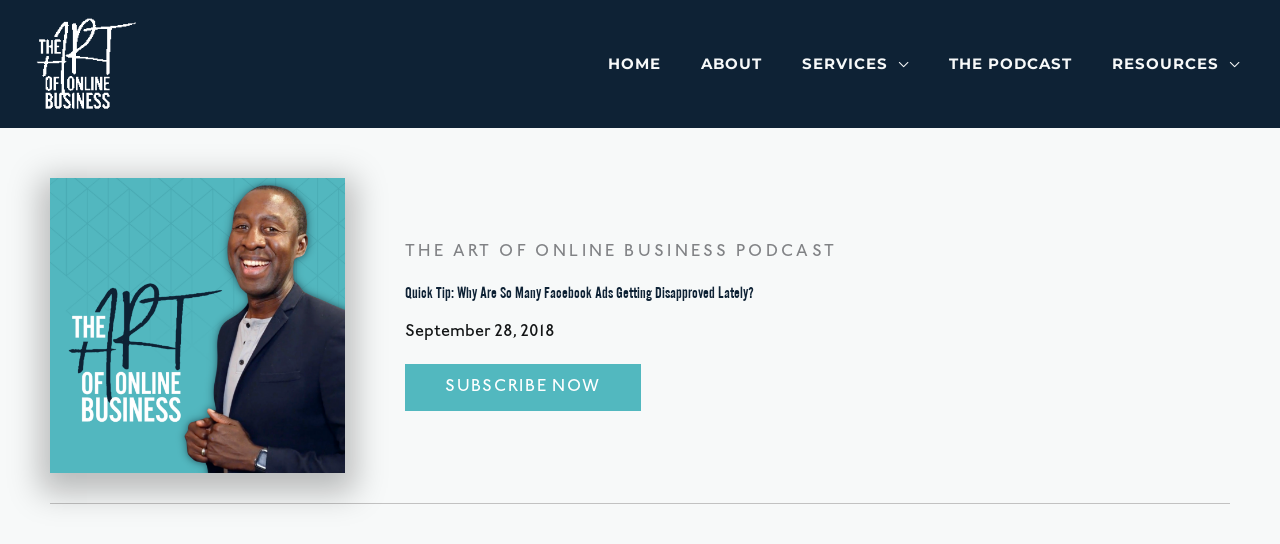

--- FILE ---
content_type: text/html; charset=UTF-8
request_url: https://theartofonlinebusiness.com/why-are-so-many-facebook-ads-getting-disapproved-lately/
body_size: 52756
content:
<!DOCTYPE html>
<html lang="en-US">
<head>
<meta charset="UTF-8"><link rel="preconnect" href="https://fonts.gstatic.com/" crossorigin />
<meta name="viewport" content="width=device-width, initial-scale=1">
	<link rel="profile" href="https://gmpg.org/xfn/11"> 
	<link rel="preload" href="https://theartofonlinebusiness.com/wp-content/astra-local-fonts/montserrat/JTUHjIg1_i6t8kCHKm4532VJOt5-QNFgpCuM73w5aXo.woff2" as="font" type="font/woff2" crossorigin><meta name='robots' content='index, follow, max-image-preview:large, max-snippet:-1, max-video-preview:-1' />
	<style>img:is([sizes="auto" i], [sizes^="auto," i]) { contain-intrinsic-size: 3000px 1500px }</style>
	
	<!-- This site is optimized with the Yoast SEO Premium plugin v26.3 (Yoast SEO v26.4) - https://yoast.com/wordpress/plugins/seo/ -->
	<title>Quick Tip: Why Are So Many Facebook Ads Getting Disapproved Lately? - The Art of Online Business</title>
	<link rel="canonical" href="https://theartofonlinebusiness.com/why-are-so-many-facebook-ads-getting-disapproved-lately/" />
	<meta property="og:locale" content="en_US" />
	<meta property="og:type" content="article" />
	<meta property="og:title" content="Quick Tip: Why Are So Many Facebook Ads Getting Disapproved Lately?" />
	<meta property="og:description" content="Welcome to another Quick Tip episode! This is where I share a quick tip with you each week that’s related to Facebook ads or online marketing or just general growing your business tips. Today’s quick tip is about why are so many Facebook ads getting disapproved lately and what you can do about it. ‍‍ [&hellip;]" />
	<meta property="og:url" content="https://theartofonlinebusiness.com/why-are-so-many-facebook-ads-getting-disapproved-lately/" />
	<meta property="og:site_name" content="The Art of Online Business" />
	<meta property="article:publisher" content="https://www.facebook.com/theartofonlinebiz/" />
	<meta property="article:published_time" content="2018-09-28T18:06:11+00:00" />
	<meta property="article:modified_time" content="2025-03-20T18:10:04+00:00" />
	<meta property="og:image" content="https://theartofonlinebusiness.com/wp-content/uploads/2018/04/Rick-Mulready-Business-Coach-Online-Ads-Expert-Art-of-Online-Business-Podcast-13-scaled-1-jpg.webp" />
	<meta property="og:image:width" content="2560" />
	<meta property="og:image:height" content="1707" />
	<meta property="og:image:type" content="image/jpeg" />
	<meta name="author" content="Kwadwo" />
	<meta name="twitter:card" content="summary_large_image" />
	<meta name="twitter:label1" content="Written by" />
	<meta name="twitter:data1" content="Kwadwo" />
	<meta name="twitter:label2" content="Est. reading time" />
	<meta name="twitter:data2" content="1 minute" />
	<script type="application/ld+json" class="yoast-schema-graph">{"@context":"https://schema.org","@graph":[{"@type":"Article","@id":"https://theartofonlinebusiness.com/why-are-so-many-facebook-ads-getting-disapproved-lately/#article","isPartOf":{"@id":"https://theartofonlinebusiness.com/why-are-so-many-facebook-ads-getting-disapproved-lately/"},"author":{"name":"Kwadwo","@id":"https://theartofonlinebusiness.com/#/schema/person/ac933bb39e9b7ac909fee3674bda3332"},"headline":"Quick Tip: Why Are So Many Facebook Ads Getting Disapproved Lately?","datePublished":"2018-09-28T18:06:11+00:00","dateModified":"2025-03-20T18:10:04+00:00","mainEntityOfPage":{"@id":"https://theartofonlinebusiness.com/why-are-so-many-facebook-ads-getting-disapproved-lately/"},"wordCount":171,"commentCount":0,"publisher":{"@id":"https://theartofonlinebusiness.com/#organization"},"image":{"@id":"https://theartofonlinebusiness.com/why-are-so-many-facebook-ads-getting-disapproved-lately/#primaryimage"},"thumbnailUrl":"https://theartofonlinebusiness.com/wp-content/uploads/2018/04/Rick-Mulready-Business-Coach-Online-Ads-Expert-Art-of-Online-Business-Podcast-13-scaled-1-jpg.webp","articleSection":["Facebook Advertising","Lead Generation","Marketing Strategy","Quick Tip Episodes","Social Media Marketing","The Art of Online Business Podcast"],"inLanguage":"en-US","potentialAction":[{"@type":"CommentAction","name":"Comment","target":["https://theartofonlinebusiness.com/why-are-so-many-facebook-ads-getting-disapproved-lately/#respond"]}]},{"@type":"WebPage","@id":"https://theartofonlinebusiness.com/why-are-so-many-facebook-ads-getting-disapproved-lately/","url":"https://theartofonlinebusiness.com/why-are-so-many-facebook-ads-getting-disapproved-lately/","name":"Quick Tip: Why Are So Many Facebook Ads Getting Disapproved Lately? - The Art of Online Business","isPartOf":{"@id":"https://theartofonlinebusiness.com/#website"},"primaryImageOfPage":{"@id":"https://theartofonlinebusiness.com/why-are-so-many-facebook-ads-getting-disapproved-lately/#primaryimage"},"image":{"@id":"https://theartofonlinebusiness.com/why-are-so-many-facebook-ads-getting-disapproved-lately/#primaryimage"},"thumbnailUrl":"https://theartofonlinebusiness.com/wp-content/uploads/2018/04/Rick-Mulready-Business-Coach-Online-Ads-Expert-Art-of-Online-Business-Podcast-13-scaled-1-jpg.webp","datePublished":"2018-09-28T18:06:11+00:00","dateModified":"2025-03-20T18:10:04+00:00","breadcrumb":{"@id":"https://theartofonlinebusiness.com/why-are-so-many-facebook-ads-getting-disapproved-lately/#breadcrumb"},"inLanguage":"en-US","potentialAction":[{"@type":"ReadAction","target":["https://theartofonlinebusiness.com/why-are-so-many-facebook-ads-getting-disapproved-lately/"]}]},{"@type":"ImageObject","inLanguage":"en-US","@id":"https://theartofonlinebusiness.com/why-are-so-many-facebook-ads-getting-disapproved-lately/#primaryimage","url":"https://theartofonlinebusiness.com/wp-content/uploads/2018/04/Rick-Mulready-Business-Coach-Online-Ads-Expert-Art-of-Online-Business-Podcast-13-scaled-1-jpg.webp","contentUrl":"https://theartofonlinebusiness.com/wp-content/uploads/2018/04/Rick-Mulready-Business-Coach-Online-Ads-Expert-Art-of-Online-Business-Podcast-13-scaled-1-jpg.webp","width":2560,"height":1707},{"@type":"BreadcrumbList","@id":"https://theartofonlinebusiness.com/why-are-so-many-facebook-ads-getting-disapproved-lately/#breadcrumb","itemListElement":[{"@type":"ListItem","position":1,"name":"Home","item":"https://theartofonlinebusiness.com/"},{"@type":"ListItem","position":2,"name":"Quick Tip: Why Are So Many Facebook Ads Getting Disapproved Lately?"}]},{"@type":"WebSite","@id":"https://theartofonlinebusiness.com/#website","url":"https://theartofonlinebusiness.com/","name":"The Art Of Online Business","description":"Facebook ads management services","publisher":{"@id":"https://theartofonlinebusiness.com/#organization"},"potentialAction":[{"@type":"SearchAction","target":{"@type":"EntryPoint","urlTemplate":"https://theartofonlinebusiness.com/?s={search_term_string}"},"query-input":{"@type":"PropertyValueSpecification","valueRequired":true,"valueName":"search_term_string"}}],"inLanguage":"en-US"},{"@type":"Organization","@id":"https://theartofonlinebusiness.com/#organization","name":"The Art Of Online Business","url":"https://theartofonlinebusiness.com/","logo":{"@type":"ImageObject","inLanguage":"en-US","@id":"https://theartofonlinebusiness.com/#/schema/logo/image/","url":"https://theartofonlinebusiness.com/wp-content/uploads/2023/10/AOOB-Logo-White.png","contentUrl":"https://theartofonlinebusiness.com/wp-content/uploads/2023/10/AOOB-Logo-White.png","width":400,"height":314,"caption":"The Art Of Online Business"},"image":{"@id":"https://theartofonlinebusiness.com/#/schema/logo/image/"},"sameAs":["https://www.facebook.com/theartofonlinebiz/","https://www.instagram.com/quayjo/","https://www.youtube.com/@theartofonlinebusiness"],"description":"The Art of Online Business provides Meta ads management services and coaching to help established online course creators grow their revenue with Facebook and Instagram ads so they can support their families. It is also home to a top 0.5% ranked business podcast."},{"@type":"Person","@id":"https://theartofonlinebusiness.com/#/schema/person/ac933bb39e9b7ac909fee3674bda3332","name":"Kwadwo","image":{"@type":"ImageObject","inLanguage":"en-US","@id":"https://theartofonlinebusiness.com/#/schema/person/image/","url":"https://secure.gravatar.com/avatar/79573888d35ea648da73168460fa1b1e5a34ed11d924f46840daef5c740a07fe?s=96&d=mm&r=g","contentUrl":"https://secure.gravatar.com/avatar/79573888d35ea648da73168460fa1b1e5a34ed11d924f46840daef5c740a07fe?s=96&d=mm&r=g","caption":"Kwadwo"},"url":"https://theartofonlinebusiness.com/author/helloquayjo-com/"}]}</script>
	<!-- / Yoast SEO Premium plugin. -->


<link rel="alternate" type="application/rss+xml" title="The Art of Online Business &raquo; Feed" href="https://theartofonlinebusiness.com/feed/" />
<link rel="alternate" type="application/rss+xml" title="The Art of Online Business &raquo; Comments Feed" href="https://theartofonlinebusiness.com/comments/feed/" />
<link rel="alternate" type="application/rss+xml" title="The Art of Online Business &raquo; Quick Tip: Why Are So Many Facebook Ads Getting Disapproved Lately? Comments Feed" href="https://theartofonlinebusiness.com/why-are-so-many-facebook-ads-getting-disapproved-lately/feed/" />
<style id="litespeed-ccss">body,h2,html,li,p,ul{border:0;font-size:100%;font-style:inherit;font-weight:inherit;margin:0;outline:0;padding:0;vertical-align:baseline}html{-webkit-text-size-adjust:100%;-ms-text-size-adjust:100%}body{margin:0}main,nav{display:block}a{background-color:#fff0}a,a:visited{text-decoration:none}b{font-weight:700}img{border:0}svg:not(:root){overflow:hidden}button{color:inherit;font:inherit;margin:0}button{overflow:visible}button{text-transform:none}button{-webkit-appearance:button}button::-moz-focus-inner{border:0;padding:0}.ast-container{max-width:100%}.ast-container{margin-left:auto;margin-right:auto;padding-left:20px;padding-right:20px}.ast-container::after{content:"";display:table;clear:both}h2{clear:both}h2{color:#808285;font-size:1.7em;line-height:1.3}html{box-sizing:border-box}*,:after,:before{box-sizing:inherit}body{color:#808285;background:#fff;font-style:normal}ul{margin:0 0 1.5em 3em}ul{list-style:disc}li>ul{margin-bottom:0;margin-left:1.5em}b{font-weight:700}em{font-style:italic}img{height:auto;max-width:100%}button{color:#808285;font-weight:400;font-size:100%;margin:0;vertical-align:baseline}button{line-height:normal}button{border:1px solid;border-color:var(--ast-border-color);border-radius:2px;background:#e6e6e6;padding:.6em 1em .4em;color:#fff}a{color:#4169e1}.screen-reader-text{border:0;clip:rect(1px,1px,1px,1px);height:1px;margin:-1px;overflow:hidden;padding:0;position:absolute;width:1px;word-wrap:normal!important}#primary:after,#primary:before,.ast-container:after,.ast-container:before,.site-content:after,.site-content:before,.site-header:after,.site-header:before,.site-main:after,.site-main:before{content:"";display:table}#primary:after,.ast-container:after,.site-content:after,.site-header:after,.site-main:after{clear:both}body{-webkit-font-smoothing:antialiased;-moz-osx-font-smoothing:grayscale}body:not(.logged-in){position:relative}#page{position:relative}a{text-decoration:none}img{vertical-align:middle}p{margin-bottom:1.75em}body,button{line-height:1.85714285714286}body{background-color:#fff}#page{display:block}#primary{display:block;position:relative;float:left;width:100%}#primary{margin:4em 0}.ast-page-builder-template .hentry{margin:0}.ast-page-builder-template .site-content>.ast-container{max-width:100%;padding:0}.ast-page-builder-template .site-content #primary{padding:0;margin:0}.main-navigation{height:100%;-js-display:inline-flex;display:inline-flex}.main-navigation ul{list-style:none;margin:0;padding-left:0;position:relative}.main-header-menu .menu-link{text-decoration:none;padding:0 1em;display:inline-block}.main-header-menu .menu-item{position:relative}.main-header-menu .sub-menu{width:240px;background:#fff;left:-999em;position:absolute;top:100%;z-index:99999;visibility:hidden}.main-header-menu .sub-menu .menu-link{padding:.9em 1em;display:block;word-wrap:break-word}.main-header-menu .sub-menu .menu-item:not(.menu-item-has-children) .menu-link .icon-arrow:first-of-type{display:none}.submenu-with-border .sub-menu{border-width:1px;border-style:solid}.submenu-with-border .sub-menu .menu-link{border-width:0 0 1px;border-style:solid}.ast-header-break-point .main-navigation{padding-left:0}.ast-header-break-point .main-navigation ul .menu-item .menu-link{padding:0 20px;display:inline-block;width:100%;border:0;border-bottom-width:1px;border-style:solid;border-color:var(--ast-border-color)}.ast-header-break-point .main-navigation ul .menu-item .menu-link .icon-arrow:first-of-type{margin-right:5px}.ast-header-break-point .main-navigation ul .sub-menu .menu-item:not(.menu-item-has-children) .menu-link .icon-arrow:first-of-type{display:inline}.ast-header-break-point .main-navigation .sub-menu .menu-item .menu-link{padding-left:30px}.ast-header-break-point .main-header-menu{background-color:#f9f9f9;border-top-width:0}.ast-header-break-point .main-header-menu .sub-menu{background-color:#f9f9f9;position:static;opacity:1;visibility:visible;border:0;width:auto}.ast-header-break-point .submenu-with-border .sub-menu{border:0}.ast-header-break-point .dropdown-menu-toggle{display:none}.ast-button-wrap{display:inline-block}.ast-button-wrap button{box-shadow:none;border:none}.ast-button-wrap .menu-toggle{padding:0;width:2.2em;height:2.1em;font-size:1.5em;font-weight:400;border-radius:2px;-webkit-font-smoothing:antialiased;-moz-osx-font-smoothing:grayscale;border-radius:2px;vertical-align:middle;line-height:1.85714285714286}.ast-button-wrap .menu-toggle.main-header-menu-toggle{padding:0 .5em;width:auto;text-align:center}.header-main-layout-1 .ast-main-header-bar-alignment{margin-left:auto}.site-navigation{height:100%}.ast-header-break-point .main-header-bar-navigation{flex:auto}.ast-header-break-point .ast-main-header-bar-alignment{display:block;width:100%;flex:auto;order:4}.hentry{margin:0 0 1.5em}body{overflow-x:hidden}.ast-builder-grid-row{display:grid;grid-template-columns:auto auto;align-items:center;grid-column-gap:20px;overflow-wrap:anywhere}.ast-builder-grid-row>.site-header-section{flex-wrap:nowrap}.ast-builder-layout-element{align-items:center}.site-header-section{height:100%;min-height:0;align-items:center}.site-header-section>*{padding:0 10px}.site-header-section>div:first-child{padding-left:0}.site-header-section>div:last-child{padding-right:0}.site-header-section .ast-builder-menu{align-items:center}.ast-grid-right-section{justify-content:flex-end}.ast-logo-title-inline .ast-site-identity{padding:1em 0;-js-display:inline-flex;display:inline-flex;vertical-align:middle;align-items:center}.ahfb-svg-iconset{-js-display:inline-flex;display:inline-flex;align-self:center}.ahfb-svg-iconset svg{width:17px;height:17px}.ast-builder-grid-row-container{display:grid;align-content:center}.main-header-bar .main-header-bar-navigation{height:100%}.ast-nav-menu .sub-menu{line-height:1.45}.ast-builder-menu .main-navigation{padding:0}.ast-builder-menu .main-navigation>ul{align-self:center}.ast-header-break-point #ast-mobile-header{display:block}.ast-header-break-point .main-header-bar-navigation{line-height:3}.ast-header-break-point .main-header-bar-navigation .menu-item-has-children>.ast-menu-toggle{display:inline-block;position:absolute;font-size:inherit;top:0;right:20px;-webkit-font-smoothing:antialiased;-moz-osx-font-smoothing:grayscale;padding:0 .907em;font-weight:400;line-height:inherit}.ast-header-break-point .main-header-bar-navigation .menu-item-has-children .sub-menu{display:none}.ast-header-break-point .ast-nav-menu .sub-menu{line-height:3}.ast-hfb-header.ast-header-break-point .main-header-bar-navigation{width:100%;margin:0}.menu-toggle .ast-close-svg{display:none}.ast-mobile-header-wrap .menu-toggle .mobile-menu-toggle-icon{-js-display:inline-flex;display:inline-flex;align-self:center}.ast-mobile-header-wrap .ast-button-wrap .menu-toggle.main-header-menu-toggle{-js-display:flex;display:flex;align-items:center;width:auto;height:auto}.menu-toggle .mobile-menu-toggle-icon{-js-display:inline-flex;display:inline-flex;align-self:center}.ast-button-wrap .menu-toggle.main-header-menu-toggle{padding:.5em;align-items:center;-js-display:flex;display:flex}.site-header{z-index:99;position:relative}.main-header-bar-wrap{position:relative}.main-header-bar{background-color:#fff;border-bottom-color:var(--ast-border-color);border-bottom-style:solid}.ast-header-break-point .main-header-bar{border:0}.ast-header-break-point .main-header-bar{border-bottom-color:var(--ast-border-color);border-bottom-style:solid}.main-header-bar{margin-left:auto;margin-right:auto}.site-branding{line-height:1;align-self:center}.ast-menu-toggle{display:none;background:0 0;color:inherit;border-style:dotted;border-color:#fff0}.main-header-bar{z-index:4;position:relative}.main-header-bar .main-header-bar-navigation .sub-menu{line-height:1.45}.main-header-bar .main-header-bar-navigation .menu-item-has-children>.menu-link:after{line-height:normal}.ast-site-identity{padding:1em 0}.ast-header-break-point .site-header .main-header-bar-wrap .site-branding{flex:1;align-self:center}.ast-header-break-point .ast-site-identity{width:100%}.ast-header-break-point .main-header-bar{display:block;line-height:3}.ast-header-break-point .main-header-bar .main-header-bar-navigation{line-height:3}.ast-header-break-point .main-header-bar .main-header-bar-navigation .sub-menu{line-height:3}.ast-header-break-point .main-header-bar .main-header-bar-navigation .menu-item-has-children .sub-menu{display:none}.ast-header-break-point .main-header-bar .main-header-bar-navigation .menu-item-has-children>.ast-menu-toggle{display:inline-block;position:absolute;font-size:inherit;top:-1px;right:20px;-webkit-font-smoothing:antialiased;-moz-osx-font-smoothing:grayscale;padding:0 .907em;font-weight:400;line-height:inherit}.ast-header-break-point .main-header-bar .main-header-bar-navigation .main-header-menu{border-top-width:0}.ast-header-break-point .main-navigation{display:block;width:100%}.ast-header-break-point .main-navigation ul ul{left:auto;right:auto}.ast-header-break-point .main-navigation .stack-on-mobile li{width:100%}.ast-header-break-point .main-header-bar-navigation{width:calc(100% + 40px);margin:0-20px}.ast-header-break-point .ast-builder-menu{width:100%}.ast-flex{-js-display:flex;display:flex;flex-wrap:wrap}.ast-inline-flex{-js-display:inline-flex;display:inline-flex;align-items:center;flex-wrap:wrap;align-content:center}.ast-flex-grow-1{flex-grow:1}:root{--ast-post-nav-space:0;--ast-container-default-xlg-padding:6.67em;--ast-container-default-lg-padding:5.67em;--ast-container-default-slg-padding:4.34em;--ast-container-default-md-padding:3.34em;--ast-container-default-sm-padding:6.67em;--ast-container-default-xs-padding:2.4em;--ast-container-default-xxs-padding:1.4em;--ast-code-block-background:#EEEEEE;--ast-comment-inputs-background:#FAFAFA;--ast-normal-container-width:1550px;--ast-narrow-container-width:750px;--ast-blog-title-font-weight:normal;--ast-blog-meta-weight:inherit;--ast-global-color-primary:var(--ast-global-color-5);--ast-global-color-secondary:var(--ast-global-color-4);--ast-global-color-alternate-background:var(--ast-global-color-7);--ast-global-color-subtle-background:var(--ast-global-color-6);--ast-bg-style-guide:#F8FAFC;--ast-shadow-style-guide:0px 0px 4px 0 #00000057;--ast-global-dark-bg-style:#fff;--ast-global-dark-lfs:#fbfbfb;--ast-widget-bg-color:#fafafa;--ast-wc-container-head-bg-color:#fbfbfb;--ast-title-layout-bg:#eeeeee;--ast-search-border-color:#e7e7e7;--ast-lifter-hover-bg:#e6e6e6;--ast-gallery-block-color:#000;--srfm-color-input-label:var(--ast-global-color-2)}html{font-size:106.25%}a{color:#131516}body,button{font-family:Johnston STC ITC,Helvetica,Arial,sans-serif;font-weight:400;font-size:17px;font-size:1rem;line-height:var(--ast-body-line-height,1.4em)}p{margin-bottom:1em}h2{font-family:Alternate Gothic No2 D,Helvetica,Arial,sans-serif;font-weight:400}header .custom-logo-link img{max-width:120px;width:120px}h2{font-size:3em;font-weight:400;font-family:Alternate Gothic No2 D,Helvetica,Arial,sans-serif;line-height:1.3em}body,h2{color:#131516}.ast-logo-title-inline .site-logo-img{padding-right:1em}.ast-page-builder-template .hentry{margin:0}.ast-page-builder-template .site-content>.ast-container{max-width:100%;padding:0}.ast-page-builder-template .site .site-content #primary{padding:0;margin:0}.ast-page-builder-template.single-post .site-content>.ast-container{max-width:100%}@media (max-width:921.9px){#ast-desktop-header{display:none}}@media (min-width:922px){#ast-mobile-header{display:none}}.elementor-widget-heading h2.elementor-heading-title{line-height:1.3em}.menu-toggle,button{border-style:solid;border-top-width:0;border-right-width:0;border-left-width:0;border-bottom-width:0;color:#fff;border-color:var(--ast-global-color-3);background-color:var(--ast-global-color-3);padding-top:16px;padding-right:23px;padding-bottom:16px;padding-left:23px;font-family:"Montserrat",sans-serif;font-weight:700;font-size:11px;font-size:.64705882352941rem;line-height:1em;text-transform:uppercase;letter-spacing:2px;border-top-left-radius:0;border-top-right-radius:0;border-bottom-right-radius:0;border-bottom-left-radius:0}@media (max-width:921px){.menu-toggle,button{padding-top:15px;padding-right:22px;padding-bottom:15px;padding-left:22px}}@media (max-width:544px){.menu-toggle,button{padding-top:14px;padding-right:21px;padding-bottom:14px;padding-left:21px;font-size:10px;font-size:.58823529411765rem}}@media (min-width:544px){.ast-container{max-width:100%}}@media (max-width:544px){.menu-toggle,button{font-size:10px;font-size:.58823529411765rem}}body{background-color:var(--ast-global-color-6);background-image:none}@media (max-width:921px){body,button{font-size:17px;font-size:1rem}h2{font-size:30px}header .custom-logo-link img{max-width:150px;width:150px}}@media (max-width:544px){body,button{font-size:17px;font-size:1rem}h2{font-size:26px}header .custom-logo-link img,.ast-header-break-point .site-branding img,.ast-header-break-point .custom-logo-link img{max-width:150px;width:150px}}@media (max-width:544px){html{font-size:106.25%}}@media (min-width:922px){.ast-container{max-width:1590px}}:root{--ast-global-color-0:#1160a1;--ast-global-color-1:#187ab0;--ast-global-color-2:#131516;--ast-global-color-3:#52b8bf;--ast-global-color-4:#52b8bf;--ast-global-color-5:#fec419;--ast-global-color-6:#f7f9f9;--ast-global-color-7:#f9f8f2;--ast-global-color-8:#e9e9eb}:root{--ast-border-color:#dddddd}h2{color:#0e2235}.ast-builder-layout-element[data-section="title_tagline"]{display:flex}@media (max-width:921px){.ast-header-break-point .ast-builder-layout-element[data-section="title_tagline"]{display:flex}}@media (max-width:544px){.ast-header-break-point .ast-builder-layout-element[data-section="title_tagline"]{display:flex}}.ast-builder-menu-1{font-family:"Montserrat",sans-serif;font-weight:700;text-transform:uppercase}.ast-builder-menu-1 .menu-item>.menu-link{font-size:15px;font-size:.88235294117647rem;color:var(--ast-global-color-6);padding-top:20px;padding-bottom:20px;padding-left:20px;padding-right:20px;letter-spacing:1px}.ast-builder-menu-1 .menu-item>.ast-menu-toggle{color:var(--ast-global-color-6)}.ast-builder-menu-1 .sub-menu{border-top-width:0;border-bottom-width:0;border-right-width:0;border-left-width:0;border-color:#0e2235;border-style:solid;width:260px}.ast-builder-menu-1 .main-header-menu>.menu-item>.sub-menu{margin-top:0}.ast-builder-menu-1 .menu-item.menu-item-has-children>.ast-menu-toggle{top:20px;right:calc(20px - 0.907em)}@media (max-width:921px){.ast-header-break-point .ast-builder-menu-1 .menu-item.menu-item-has-children>.ast-menu-toggle{top:0}.ast-builder-menu-1 .menu-item-has-children>.menu-link:after{content:unset}.ast-builder-menu-1 .main-header-menu>.menu-item>.sub-menu{margin-top:0}}@media (max-width:544px){.ast-header-break-point .ast-builder-menu-1 .menu-item.menu-item-has-children>.ast-menu-toggle{top:0}.ast-builder-menu-1 .main-header-menu>.menu-item>.sub-menu{margin-top:0}}.ast-builder-menu-1{display:flex}@media (max-width:921px){.ast-header-break-point .ast-builder-menu-1{display:flex}}@media (max-width:544px){.ast-header-break-point .ast-builder-menu-1{display:flex}}.elementor-widget-heading .elementor-heading-title{margin:0}.elementor-page .ast-menu-toggle{color:unset!important;background:unset!important}.screen-reader-text{top:0!important}.ast-header-break-point .main-header-bar{border-bottom-width:1px}@media (min-width:922px){.main-header-bar{border-bottom-width:1px}}.main-header-menu .menu-item{-js-display:flex;display:flex;-webkit-box-pack:center;-webkit-justify-content:center;-moz-box-pack:center;-ms-flex-pack:center;justify-content:center;-webkit-box-orient:vertical;-webkit-box-direction:normal;-webkit-flex-direction:column;-moz-box-orient:vertical;-moz-box-direction:normal;-ms-flex-direction:column;flex-direction:column}.main-header-menu>.menu-item>.menu-link{height:100%;-webkit-box-align:center;-webkit-align-items:center;-moz-box-align:center;-ms-flex-align:center;align-items:center;-js-display:flex;display:flex}.ast-header-break-point .main-header-bar .main-header-bar-navigation .menu-item-has-children>.ast-menu-toggle::before,.ast-mobile-popup-drawer .main-header-bar-navigation .menu-item-has-children>.ast-menu-toggle::before{font-weight:700;content:"";font-family:Astra;text-decoration:inherit;display:inline-block}.ast-header-break-point .main-navigation ul.sub-menu .menu-item .menu-link:before{content:"";font-family:Astra;font-size:.65em;text-decoration:inherit;display:inline-block;transform:translate(0,-2px) rotateZ(270deg);margin-right:5px}.main-header-bar .main-header-bar-navigation .menu-item-has-children>a:after,.menu-item-has-children .ast-header-navigation-arrow:after{content:"";display:inline-block;font-family:Astra;font-size:.6rem;font-weight:700;text-rendering:auto;-webkit-font-smoothing:antialiased;-moz-osx-font-smoothing:grayscale;margin-left:10px;line-height:normal}.ast-header-break-point .main-header-bar-navigation .menu-item-has-children>.menu-link:after{display:none}@media (min-width:922px){.ast-builder-menu .main-navigation>ul>li:last-child a{margin-right:0}}.ast-mobile-popup-drawer .ast-mobile-popup-overlay{background-color:rgb(0 0 0/.4);position:fixed;top:0;right:0;bottom:0;left:0;visibility:hidden;opacity:0}.ast-mobile-popup-drawer .ast-mobile-popup-header{-js-display:flex;display:flex;justify-content:flex-end;min-height:calc(1.2em + 24px)}.ast-mobile-popup-drawer .ast-mobile-popup-header .menu-toggle-close{background:#fff0;border:0;font-size:24px;line-height:1;padding:.6em;color:inherit;-js-display:flex;display:flex;box-shadow:none}.ast-mobile-popup-drawer.ast-mobile-popup-full-width .ast-mobile-popup-inner{max-width:none}.ast-mobile-popup-content>*{padding:10px 0;height:auto}.ast-mobile-popup-content>*:first-child{padding-top:10px}.ast-mobile-popup-content>.ast-builder-menu{padding-top:0}.ast-mobile-popup-content>*:last-child{padding-bottom:0}.ast-mobile-popup-drawer .main-header-bar-navigation .menu-item-has-children .sub-menu{display:none}.ast-mobile-popup-content .ast-builder-menu-mobile .main-header-menu,.ast-mobile-popup-content .ast-builder-menu-mobile .main-header-menu .sub-menu{background-color:#fff0}.ast-mobile-popup-drawer{position:fixed;top:0;bottom:0;left:-99999rem;right:99999rem;opacity:0;visibility:hidden}.ast-mobile-popup-drawer .ast-mobile-popup-inner{width:100%;transform:translateX(100%);max-width:90%;right:0;top:0;background:#fafafa;color:#3a3a3a;bottom:0;opacity:0;position:fixed;box-shadow:0 0 2rem 0 rgb(0 0 0/.1);-js-display:flex;display:flex;flex-direction:column;overflow-y:auto;overflow-x:hidden}.ast-mobile-popup-drawer .main-header-bar-navigation .menu-item-has-children>.ast-menu-toggle{right:calc(20px - 0.907em)}.ast-mobile-popup-content>*{padding-top:0;padding-bottom:0}.content-align-center .ast-builder-layout-element{justify-content:center}.content-align-center .main-header-menu{text-align:center}.ast-mobile-header-wrap .ast-primary-header-bar,.ast-primary-header-bar .site-primary-header-wrap{min-height:50px}.ast-header-break-point #masthead .ast-mobile-header-wrap .ast-primary-header-bar{padding-left:20px;padding-right:20px}.ast-header-break-point .ast-primary-header-bar{border-bottom-width:0;border-bottom-color:#f9f9f9;border-bottom-style:solid}@media (min-width:922px){.ast-primary-header-bar{border-bottom-width:0;border-bottom-color:#f9f9f9;border-bottom-style:solid}}.ast-primary-header-bar{background-color:#0e2235;background-image:none}@media (max-width:921px){.ast-mobile-header-wrap .ast-primary-header-bar,.ast-primary-header-bar .site-primary-header-wrap{min-height:80px}}@media (max-width:544px){.ast-mobile-header-wrap .ast-primary-header-bar,.ast-primary-header-bar .site-primary-header-wrap{min-height:80px}}.ast-header-break-point #masthead .ast-primary-header-bar.main-header-bar{padding-top:0;padding-bottom:0;padding-left:0;padding-right:0;margin-top:0;margin-bottom:0;margin-left:0;margin-right:0}.ast-primary-header-bar{display:block}@media (max-width:921px){.ast-header-break-point .ast-primary-header-bar{display:grid}}@media (max-width:544px){.ast-header-break-point .ast-primary-header-bar{display:grid}}.ast-hfb-header .site-header{margin-top:0;margin-bottom:0;margin-left:0;margin-right:0}[data-section="section-header-mobile-trigger"] .ast-button-wrap .ast-mobile-menu-trigger-fill{color:#fff;border:none;background:var(--ast-global-color-3);border-top-left-radius:2px;border-top-right-radius:2px;border-bottom-right-radius:2px;border-bottom-left-radius:2px}[data-section="section-header-mobile-trigger"] .ast-button-wrap .mobile-menu-toggle-icon .ast-mobile-svg{width:20px;height:20px;fill:#fff}@media (max-width:544px){[data-section="section-header-mobile-trigger"] .ast-button-wrap .menu-toggle{margin-right:20px}}.ast-builder-menu-mobile .main-navigation .menu-item>.menu-link{font-family:Johnston STC ITC,Helvetica,Arial,sans-serif;font-weight:700;text-transform:uppercase;letter-spacing:2px}.ast-builder-menu-mobile .main-navigation .menu-item.menu-item-has-children>.ast-menu-toggle{top:0}.ast-builder-menu-mobile .main-navigation .menu-item-has-children>.menu-link:after{content:unset}.ast-hfb-header .ast-builder-menu-mobile .main-navigation .main-header-menu,.ast-hfb-header .ast-builder-menu-mobile .main-navigation .main-header-menu,.ast-hfb-header .ast-mobile-popup-content .ast-builder-menu-mobile .main-navigation .main-header-menu{border-top-width:1px;border-color:#eaeaea}.ast-hfb-header .ast-builder-menu-mobile .main-navigation .menu-item .sub-menu .menu-link,.ast-hfb-header .ast-builder-menu-mobile .main-navigation .menu-item .menu-link,.ast-hfb-header .ast-builder-menu-mobile .main-navigation .menu-item .sub-menu .menu-link,.ast-hfb-header .ast-builder-menu-mobile .main-navigation .menu-item .menu-link,.ast-hfb-header .ast-mobile-popup-content .ast-builder-menu-mobile .main-navigation .menu-item .sub-menu .menu-link,.ast-hfb-header .ast-mobile-popup-content .ast-builder-menu-mobile .main-navigation .menu-item .menu-link{border-bottom-width:1px;border-color:#eaeaea;border-style:solid}.ast-builder-menu-mobile .main-navigation .menu-item.menu-item-has-children>.ast-menu-toggle{top:0}@media (max-width:921px){.ast-builder-menu-mobile .main-navigation{font-size:32px;font-size:1.8823529411765rem}.ast-builder-menu-mobile .main-navigation .menu-item.menu-item-has-children>.ast-menu-toggle{top:0}.ast-builder-menu-mobile .main-navigation .menu-item-has-children>.menu-link:after{content:unset}}@media (max-width:544px){.ast-builder-menu-mobile .main-navigation{font-size:18px;font-size:1.0588235294118rem}.ast-builder-menu-mobile .main-navigation .main-header-menu .menu-item>.menu-link{color:var(--ast-global-color-0);padding-top:2px;padding-bottom:2px}.ast-builder-menu-mobile .main-navigation .main-header-menu .menu-item>.ast-menu-toggle{color:var(--ast-global-color-0)}.ast-builder-menu-mobile .main-navigation .menu-item.menu-item-has-children>.ast-menu-toggle{top:2px}}.ast-builder-menu-mobile .main-navigation{display:block}@media (max-width:921px){.ast-header-break-point .ast-builder-menu-mobile .main-navigation{display:block}}@media (max-width:544px){.ast-header-break-point .ast-builder-menu-mobile .main-navigation{display:block}}:root{--e-global-color-astglobalcolor0:#1160a1;--e-global-color-astglobalcolor1:#187ab0;--e-global-color-astglobalcolor2:#131516;--e-global-color-astglobalcolor3:#52b8bf;--e-global-color-astglobalcolor4:#52b8bf;--e-global-color-astglobalcolor5:#fec419;--e-global-color-astglobalcolor6:#f7f9f9;--e-global-color-astglobalcolor7:#f9f8f2;--e-global-color-astglobalcolor8:#e9e9eb}:root{--wp--preset--aspect-ratio--square:1;--wp--preset--aspect-ratio--4-3:4/3;--wp--preset--aspect-ratio--3-4:3/4;--wp--preset--aspect-ratio--3-2:3/2;--wp--preset--aspect-ratio--2-3:2/3;--wp--preset--aspect-ratio--16-9:16/9;--wp--preset--aspect-ratio--9-16:9/16;--wp--preset--color--black:#000000;--wp--preset--color--cyan-bluish-gray:#abb8c3;--wp--preset--color--white:#ffffff;--wp--preset--color--pale-pink:#f78da7;--wp--preset--color--vivid-red:#cf2e2e;--wp--preset--color--luminous-vivid-orange:#ff6900;--wp--preset--color--luminous-vivid-amber:#fcb900;--wp--preset--color--light-green-cyan:#7bdcb5;--wp--preset--color--vivid-green-cyan:#00d084;--wp--preset--color--pale-cyan-blue:#8ed1fc;--wp--preset--color--vivid-cyan-blue:#0693e3;--wp--preset--color--vivid-purple:#9b51e0;--wp--preset--color--ast-global-color-0:var(--ast-global-color-0);--wp--preset--color--ast-global-color-1:var(--ast-global-color-1);--wp--preset--color--ast-global-color-2:var(--ast-global-color-2);--wp--preset--color--ast-global-color-3:var(--ast-global-color-3);--wp--preset--color--ast-global-color-4:var(--ast-global-color-4);--wp--preset--color--ast-global-color-5:var(--ast-global-color-5);--wp--preset--color--ast-global-color-6:var(--ast-global-color-6);--wp--preset--color--ast-global-color-7:var(--ast-global-color-7);--wp--preset--color--ast-global-color-8:var(--ast-global-color-8);--wp--preset--gradient--vivid-cyan-blue-to-vivid-purple:linear-gradient(135deg,rgba(6,147,227,1) 0%,rgb(155,81,224) 100%);--wp--preset--gradient--light-green-cyan-to-vivid-green-cyan:linear-gradient(135deg,rgb(122,220,180) 0%,rgb(0,208,130) 100%);--wp--preset--gradient--luminous-vivid-amber-to-luminous-vivid-orange:linear-gradient(135deg,rgba(252,185,0,1) 0%,rgba(255,105,0,1) 100%);--wp--preset--gradient--luminous-vivid-orange-to-vivid-red:linear-gradient(135deg,rgba(255,105,0,1) 0%,rgb(207,46,46) 100%);--wp--preset--gradient--very-light-gray-to-cyan-bluish-gray:linear-gradient(135deg,rgb(238,238,238) 0%,rgb(169,184,195) 100%);--wp--preset--gradient--cool-to-warm-spectrum:linear-gradient(135deg,rgb(74,234,220) 0%,rgb(151,120,209) 20%,rgb(207,42,186) 40%,rgb(238,44,130) 60%,rgb(251,105,98) 80%,rgb(254,248,76) 100%);--wp--preset--gradient--blush-light-purple:linear-gradient(135deg,rgb(255,206,236) 0%,rgb(152,150,240) 100%);--wp--preset--gradient--blush-bordeaux:linear-gradient(135deg,rgb(254,205,165) 0%,rgb(254,45,45) 50%,rgb(107,0,62) 100%);--wp--preset--gradient--luminous-dusk:linear-gradient(135deg,rgb(255,203,112) 0%,rgb(199,81,192) 50%,rgb(65,88,208) 100%);--wp--preset--gradient--pale-ocean:linear-gradient(135deg,rgb(255,245,203) 0%,rgb(182,227,212) 50%,rgb(51,167,181) 100%);--wp--preset--gradient--electric-grass:linear-gradient(135deg,rgb(202,248,128) 0%,rgb(113,206,126) 100%);--wp--preset--gradient--midnight:linear-gradient(135deg,rgb(2,3,129) 0%,rgb(40,116,252) 100%);--wp--preset--font-size--small:13px;--wp--preset--font-size--medium:20px;--wp--preset--font-size--large:36px;--wp--preset--font-size--x-large:42px;--wp--preset--spacing--20:0.44rem;--wp--preset--spacing--30:0.67rem;--wp--preset--spacing--40:1rem;--wp--preset--spacing--50:1.5rem;--wp--preset--spacing--60:2.25rem;--wp--preset--spacing--70:3.38rem;--wp--preset--spacing--80:5.06rem;--wp--preset--shadow--natural:6px 6px 9px rgba(0, 0, 0, 0.2);--wp--preset--shadow--deep:12px 12px 50px rgba(0, 0, 0, 0.4);--wp--preset--shadow--sharp:6px 6px 0px rgba(0, 0, 0, 0.2);--wp--preset--shadow--outlined:6px 6px 0px -3px rgba(255, 255, 255, 1), 6px 6px rgba(0, 0, 0, 1);--wp--preset--shadow--crisp:6px 6px 0px rgba(0, 0, 0, 1)}:root{--wp--style--global--content-size:var(--wp--custom--ast-content-width-size);--wp--style--global--wide-size:var(--wp--custom--ast-wide-width-size)}:where(body){margin:0}:root{--wp--style--block-gap:24px}body{padding-top:0;padding-right:0;padding-bottom:0;padding-left:0}a:where(:not(.wp-element-button)){text-decoration:none}:root{--direction-multiplier:1}.screen-reader-text{height:1px;margin:-1px;overflow:hidden;padding:0;position:absolute;top:-10000em;width:1px;clip:rect(0,0,0,0);border:0}.elementor-clearfix:after{clear:both;content:"";display:block;height:0;width:0}.elementor *,.elementor :after,.elementor :before{box-sizing:border-box}.elementor a{box-shadow:none;text-decoration:none}.elementor img{border:none;border-radius:0;box-shadow:none;height:auto;max-width:100%}.elementor-element{--flex-direction:initial;--flex-wrap:initial;--justify-content:initial;--align-items:initial;--align-content:initial;--gap:initial;--flex-basis:initial;--flex-grow:initial;--flex-shrink:initial;--order:initial;--align-self:initial;align-self:var(--align-self);flex-basis:var(--flex-basis);flex-grow:var(--flex-grow);flex-shrink:var(--flex-shrink);order:var(--order)}.elementor-element:where(.e-con-full,.elementor-widget){align-content:var(--align-content);align-items:var(--align-items);flex-direction:var(--flex-direction);flex-wrap:var(--flex-wrap);gap:var(--row-gap) var(--column-gap);justify-content:var(--justify-content)}:root{--page-title-display:block}.elementor-page-title{display:var(--page-title-display)}.elementor-section{position:relative}.elementor-section .elementor-container{display:flex;margin-left:auto;margin-right:auto;position:relative}@media (max-width:1024px){.elementor-section .elementor-container{flex-wrap:wrap}}.elementor-section.elementor-section-boxed>.elementor-container{max-width:1140px}.elementor-widget-wrap{align-content:flex-start;flex-wrap:wrap;position:relative;width:100%}.elementor:not(.elementor-bc-flex-widget) .elementor-widget-wrap{display:flex}.elementor-widget-wrap>.elementor-element{width:100%}.elementor-widget{position:relative}.elementor-widget:not(:last-child){margin-bottom:var(--kit-widget-spacing,20px)}.elementor-column{display:flex;min-height:1px;position:relative}.elementor-column-gap-default>.elementor-column>.elementor-element-populated{padding:10px}@media (min-width:768px){.elementor-column.elementor-col-50{width:50%}.elementor-column.elementor-col-100{width:100%}}@media (max-width:767px){.elementor-column{width:100%}}@media (prefers-reduced-motion:no-preference){html{scroll-behavior:smooth}}.elementor-heading-title{line-height:1;margin:0;padding:0}.elementor-kit-15795{--e-global-color-primary:#1C244B;--e-global-color-secondary:#F3F5F8;--e-global-color-text:#324A6D;--e-global-color-accent:#467FF7;--e-global-color-c696dce:#FFFFFF;--e-global-color-14ef391:#C8D5DC;--e-global-color-764183d:#F9FAFD;--e-global-color-d6cea4e:#FFFFFF;--e-global-color-86b4fcd:#02010100;--e-global-color-57c8da2:#000000CC;--e-global-typography-primary-font-family:"Poppins";--e-global-typography-primary-font-size:65px;--e-global-typography-primary-font-weight:600;--e-global-typography-primary-text-transform:none;--e-global-typography-primary-font-style:normal;--e-global-typography-primary-text-decoration:none;--e-global-typography-primary-line-height:1.2em;--e-global-typography-primary-letter-spacing:0px;--e-global-typography-secondary-font-family:"Poppins";--e-global-typography-secondary-font-size:36px;--e-global-typography-secondary-font-weight:600;--e-global-typography-secondary-text-transform:capitalize;--e-global-typography-secondary-font-style:normal;--e-global-typography-secondary-text-decoration:none;--e-global-typography-secondary-line-height:1.1em;--e-global-typography-secondary-letter-spacing:0px;--e-global-typography-text-font-family:"Poppins";--e-global-typography-text-font-size:16px;--e-global-typography-text-font-weight:300;--e-global-typography-text-text-transform:none;--e-global-typography-text-font-style:normal;--e-global-typography-text-text-decoration:none;--e-global-typography-text-line-height:1.5em;--e-global-typography-text-letter-spacing:0px;--e-global-typography-accent-font-family:"Poppins";--e-global-typography-accent-font-size:16px;--e-global-typography-accent-font-weight:400;--e-global-typography-accent-text-transform:capitalize;--e-global-typography-accent-font-style:normal;--e-global-typography-accent-text-decoration:none;--e-global-typography-accent-line-height:1em;--e-global-typography-accent-letter-spacing:0px;--e-global-typography-392b9e0-font-family:"Poppins";--e-global-typography-392b9e0-font-size:22px;--e-global-typography-392b9e0-font-weight:600;--e-global-typography-392b9e0-text-transform:capitalize;--e-global-typography-392b9e0-font-style:normal;--e-global-typography-392b9e0-text-decoration:none;--e-global-typography-392b9e0-line-height:1.2em;--e-global-typography-392b9e0-letter-spacing:0px;--e-global-typography-c05b693-font-family:"Poppins";--e-global-typography-c05b693-font-size:22px;--e-global-typography-c05b693-font-weight:300;--e-global-typography-c05b693-text-transform:none;--e-global-typography-c05b693-font-style:normal;--e-global-typography-c05b693-text-decoration:none;--e-global-typography-c05b693-line-height:1.5em;--e-global-typography-c05b693-letter-spacing:0px;--e-global-typography-6558fb1-font-family:"Poppins";--e-global-typography-6558fb1-font-size:16px;--e-global-typography-6558fb1-font-weight:300;--e-global-typography-6558fb1-text-transform:uppercase;--e-global-typography-6558fb1-font-style:normal;--e-global-typography-6558fb1-text-decoration:none;--e-global-typography-6558fb1-line-height:1.5em;--e-global-typography-6558fb1-letter-spacing:10px;--e-global-typography-92bce3b-font-family:"Poppins";--e-global-typography-92bce3b-font-size:16px;--e-global-typography-92bce3b-font-weight:400;--e-global-typography-92bce3b-text-transform:capitalize;--e-global-typography-92bce3b-font-style:italic;--e-global-typography-92bce3b-text-decoration:underline;--e-global-typography-92bce3b-line-height:1em;--e-global-typography-92bce3b-letter-spacing:0px;--e-global-typography-b2deeae-font-family:"Poppins";--e-global-typography-b2deeae-font-size:85px;--e-global-typography-b2deeae-font-weight:600;--e-global-typography-b2deeae-text-transform:none;--e-global-typography-b2deeae-font-style:normal;--e-global-typography-b2deeae-text-decoration:none;--e-global-typography-b2deeae-line-height:1em;--e-global-typography-b2deeae-letter-spacing:0px;--e-global-typography-fb1a3e0-font-family:"Poppins";--e-global-typography-fb1a3e0-font-size:200px;--e-global-typography-fb1a3e0-font-weight:600;--e-global-typography-fb1a3e0-text-transform:none;--e-global-typography-fb1a3e0-font-style:normal;--e-global-typography-fb1a3e0-text-decoration:none;--e-global-typography-fb1a3e0-line-height:1.2em;--e-global-typography-fb1a3e0-letter-spacing:0px;--e-global-typography-397e168-font-family:"Poppins";--e-global-typography-397e168-font-size:16px;--e-global-typography-397e168-font-weight:400;--e-global-typography-397e168-text-transform:capitalize;--e-global-typography-397e168-font-style:italic;--e-global-typography-397e168-text-decoration:none;--e-global-typography-397e168-line-height:1.3em;--e-global-typography-397e168-letter-spacing:0px;background-color:var(--e-global-color-c696dce)}.elementor-section.elementor-section-boxed>.elementor-container{max-width:1200px}.elementor-widget:not(:last-child){--kit-widget-spacing:20px}.elementor-element{--widgets-spacing:20px 20px;--widgets-spacing-row:20px;--widgets-spacing-column:20px}@media (max-width:1024px){.elementor-kit-15795{--e-global-typography-primary-font-size:45px;--e-global-typography-secondary-font-size:25px;--e-global-typography-text-font-size:14px;--e-global-typography-accent-font-size:14px;--e-global-typography-c05b693-font-size:14px;--e-global-typography-6558fb1-font-size:14px;--e-global-typography-92bce3b-font-size:14px;--e-global-typography-b2deeae-font-size:65px;--e-global-typography-fb1a3e0-font-size:145px;--e-global-typography-397e168-font-size:14px}.elementor-section.elementor-section-boxed>.elementor-container{max-width:1024px}}@media (max-width:767px){.elementor-kit-15795{--e-global-typography-primary-font-size:28px;--e-global-typography-primary-line-height:1.1em;--e-global-typography-secondary-font-size:20px;--e-global-typography-392b9e0-font-size:18px;--e-global-typography-b2deeae-font-size:48px;--e-global-typography-b2deeae-line-height:1em;--e-global-typography-fb1a3e0-font-size:100px;--e-global-typography-fb1a3e0-line-height:1em}.elementor-section.elementor-section-boxed>.elementor-container{max-width:767px}}.elementor-widget-tabs .elementor-tab-content,.elementor-widget-tabs .elementor-tab-title,.elementor-widget-tabs .elementor-tab-title:after,.elementor-widget-tabs .elementor-tab-title:before{border:1px #d5d8dc}.elementor-widget-tabs .elementor-tab-title{outline:var(--focus-outline,none)}.elementor-widget-tabs .elementor-tab-mobile-title{padding:10px}.elementor-widget-tabs .elementor-tab-content{display:none;padding:20px}@media (max-width:767px){.elementor-tabs .elementor-tab-content,.elementor-tabs .elementor-tab-title{border-style:solid;border-block-end-style:none}.elementor-tabs .elementor-tab-content{padding:10px}}@media (min-width:768px){.elementor-widget-tabs.elementor-tabs-view-horizontal .elementor-tab-content{border-style:solid;border-block-start-style:none}.elementor-tabs .elementor-tab-mobile-title{display:none}}.elementor-10542 .elementor-element.elementor-element-f42aede .elementor-tab-title,.elementor-10542 .elementor-element.elementor-element-f42aede .elementor-tab-title:before,.elementor-10542 .elementor-element.elementor-element-f42aede .elementor-tab-title:after,.elementor-10542 .elementor-element.elementor-element-f42aede .elementor-tab-content{border-width:0}.elementor-10542 .elementor-element.elementor-element-f42aede .elementor-tab-mobile-title,.elementor-10542 .elementor-element.elementor-element-f42aede .elementor-tab-title:before,.elementor-10542 .elementor-element.elementor-element-f42aede .elementor-tab-title:after,.elementor-10542 .elementor-element.elementor-element-f42aede .elementor-tab-content{border-color:#fff0}.elementor-10542 .elementor-element.elementor-element-f42aede .elementor-tab-title{font-size:1.3em}.site-header .sticky-custom-logo{display:none}#ast-fixed-header{position:fixed;visibility:hidden;top:0;left:0;width:100%}#ast-fixed-header .main-header-bar{box-shadow:0 1px 2px rgb(0 0 0/.2)}button{font-size:11px;font-size:.64705882352941rem;font-weight:700;font-family:"Montserrat",sans-serif;text-transform:uppercase}@media (max-width:544px){button{font-size:10px;font-size:.58823529411765rem}}@media (max-width:544px){.ast-hfb-header .ast-builder-menu-mobile .main-header-menu.ast-nav-menu .sub-menu .menu-item .menu-link{font-size:18px;font-size:1.0588235294118rem}}.ast-hfb-header .site-logo-img .sticky-custom-logo img{max-width:120px!important;width:120px}#ast-fixed-header .main-header-bar{background:var(--ast-global-color-6);backdrop-filter:unset;-webkit-backdrop-filter:unset}.ast-builder-menu-1 .main-header-menu .sub-menu .menu-link{color:#0e2235}@media (max-width:544px){.ast-builder-menu-mobile .main-header-menu.ast-nav-menu .sub-menu .menu-item .menu-link{color:var(--ast-global-color-0)}}.elementor-widget-image{text-align:center}.elementor-widget-image img{display:inline-block;vertical-align:middle}.elementor-item:after,.elementor-item:before{display:block;position:absolute}.elementor-item:not(:hover):not(:focus):not(.elementor-item-active):not(.highlighted):after,.elementor-item:not(:hover):not(:focus):not(.elementor-item-active):not(.highlighted):before{opacity:0}.elementor-nav-menu__align-center .elementor-nav-menu{justify-content:center;margin-inline-end:auto;margin-inline-start:auto}.elementor-nav-menu{position:relative;z-index:2}.elementor-nav-menu:after{clear:both;content:" ";display:block;font:0/0 serif;height:0;overflow:hidden;visibility:hidden}.elementor-nav-menu,.elementor-nav-menu li{display:block;line-height:normal;list-style:none;margin:0;padding:0}.elementor-nav-menu a,.elementor-nav-menu li{position:relative}.elementor-nav-menu li{border-width:0}.elementor-nav-menu a{align-items:center;display:flex}.elementor-nav-menu a{line-height:20px;padding:10px 20px}.elementor-menu-toggle{align-items:center;background-color:rgb(0 0 0/.05);border:0 solid;border-radius:3px;color:#33373d;display:flex;font-size:var(--nav-menu-icon-size,22px);justify-content:center;padding:.25em}.elementor-menu-toggle:not(.elementor-active) .elementor-menu-toggle__icon--close{display:none}.elementor-menu-toggle .e-font-icon-svg{fill:#33373d;height:1em;width:1em}.elementor-menu-toggle svg{height:auto;width:1em;fill:var(--nav-menu-icon-color,currentColor)}.elementor-nav-menu--dropdown{background-color:#fff;font-size:13px}.elementor-nav-menu--dropdown.elementor-nav-menu__container{margin-top:10px;overflow-x:hidden;overflow-y:auto;transform-origin:top}.elementor-nav-menu--dropdown a{color:#33373d}.elementor-nav-menu--toggle .elementor-menu-toggle:not(.elementor-active)+.elementor-nav-menu__container{max-height:0;overflow:hidden;transform:scaleY(0)}@media (min-width:1025px){.elementor-nav-menu--dropdown-tablet .elementor-menu-toggle,.elementor-nav-menu--dropdown-tablet .elementor-nav-menu--dropdown{display:none}.elementor-nav-menu--dropdown-tablet nav.elementor-nav-menu--dropdown.elementor-nav-menu__container{overflow-y:hidden}}.elementor-icon-list-items .elementor-icon-list-item .elementor-icon-list-text{display:inline-block}.elementor-widget .elementor-icon-list-items{list-style-type:none;margin:0;padding:0}.elementor-widget .elementor-icon-list-item{margin:0;padding:0;position:relative}.elementor-widget .elementor-icon-list-item:after{inset-block-end:0;position:absolute;width:100%}.elementor-widget .elementor-icon-list-item,.elementor-widget .elementor-icon-list-item a{align-items:var(--icon-vertical-align,center);display:flex;font-size:inherit}.elementor-widget:not(.elementor-align-right) .elementor-icon-list-item:after{inset-inline-start:0}.elementor-widget:not(.elementor-align-left) .elementor-icon-list-item:after{inset-inline-end:0}@media (min-width:-1){.elementor-widget:not(.elementor-widescreen-align-right) .elementor-icon-list-item:after{inset-inline-start:0}.elementor-widget:not(.elementor-widescreen-align-left) .elementor-icon-list-item:after{inset-inline-end:0}}@media (max-width:-1){.elementor-widget:not(.elementor-laptop-align-right) .elementor-icon-list-item:after{inset-inline-start:0}.elementor-widget:not(.elementor-laptop-align-left) .elementor-icon-list-item:after{inset-inline-end:0}.elementor-widget:not(.elementor-tablet_extra-align-right) .elementor-icon-list-item:after{inset-inline-start:0}.elementor-widget:not(.elementor-tablet_extra-align-left) .elementor-icon-list-item:after{inset-inline-end:0}}@media (max-width:1024px){.elementor-widget:not(.elementor-tablet-align-right) .elementor-icon-list-item:after{inset-inline-start:0}.elementor-widget:not(.elementor-tablet-align-left) .elementor-icon-list-item:after{inset-inline-end:0}}@media (max-width:-1){.elementor-widget:not(.elementor-mobile_extra-align-right) .elementor-icon-list-item:after{inset-inline-start:0}.elementor-widget:not(.elementor-mobile_extra-align-left) .elementor-icon-list-item:after{inset-inline-end:0}}@media (max-width:767px){.elementor-widget:not(.elementor-mobile-align-right) .elementor-icon-list-item:after{inset-inline-start:0}.elementor-widget:not(.elementor-mobile-align-left) .elementor-icon-list-item:after{inset-inline-end:0}}.elementor .elementor-element ul.elementor-icon-list-items{padding:0}.tme-btn-md{padding:15px;font-size:1em}.tme-dropdown-wrapper{display:-webkit-box;display:-ms-flexbox;display:flex;-ms-flex-wrap:wrap;flex-wrap:wrap;-webkit-box-orient:vertical;-webkit-box-direction:normal;-ms-flex-direction:column;flex-direction:column}.tme-dd-button,.tme-dropdown{position:relative;z-index:1;display:inline-block;line-height:1;max-width:100%;vertical-align:bottom}.tme-dd-button{overflow:hidden;vertical-align:middle}.tme-dd-menu{position:absolute;padding:0;margin:0;list-style:none!important;z-index:9;visibility:hidden;opacity:0;-webkit-transform:translateY(10px);transform:translateY(10px);overflow:hidden}.tme-dd-menu.tme-dd-menu-bottom{top:100%;left:0}.tme-dd-menu li{padding:0;white-space:nowrap;border-bottom:1px solid rgb(0 0 0/.1)}.tme-dd-menu li a{display:block;padding:15px}.elementor-1361 .elementor-element.elementor-element-a51b280 .elementor-menu-toggle{margin:0 auto;background-color:var(--e-global-color-primary)}.elementor-1361 .elementor-element.elementor-element-a51b280 .elementor-nav-menu .elementor-item{font-size:.9em;font-weight:600;text-transform:uppercase;letter-spacing:.1em}.elementor-1361 .elementor-element.elementor-element-a51b280 div.elementor-menu-toggle{color:#FFF}.elementor-1361 .elementor-element.elementor-element-a51b280 div.elementor-menu-toggle svg{fill:#FFF}@media (max-width:767px){.elementor-1361 .elementor-element.elementor-element-a51b280 .elementor-menu-toggle{border-width:0;border-radius:2px}}.elementor-3187 .elementor-element.elementor-element-991c401:not(.elementor-motion-effects-element-type-background){background-color:var(--e-global-color-astglobalcolor6)}.elementor-3187 .elementor-element.elementor-element-991c401>.elementor-container{max-width:1200px}.elementor-3187 .elementor-element.elementor-element-991c401{padding:50px 50px 50px 50px}.elementor-3187 .elementor-element.elementor-element-655e19e>.elementor-element-populated{border-style:solid;border-width:0 0 1px 0;border-color:#C2C2C2;padding:0 0 30px 0}.elementor-3187 .elementor-element.elementor-element-68b6140>.elementor-container{max-width:1200px}.elementor-3187 .elementor-element.elementor-element-3899fc1.elementor-column.elementor-element[data-element_type="column"]>.elementor-widget-wrap.elementor-element-populated{align-content:center;align-items:center}.elementor-3187 .elementor-element.elementor-element-3899fc1>.elementor-element-populated{margin:0 0 0 0;--e-column-margin-right:0px;--e-column-margin-left:0px;padding:0 0 0 0}.elementor-3187 .elementor-element.elementor-element-85d5d86 img{box-shadow:0 10px 30px 10px rgb(0 0 0/.25)}.elementor-3187 .elementor-element.elementor-element-e8b832a.elementor-column.elementor-element[data-element_type="column"]>.elementor-widget-wrap.elementor-element-populated{align-content:center;align-items:center}.elementor-3187 .elementor-element.elementor-element-e8b832a>.elementor-element-populated{padding:40px 60px 40px 60px}.elementor-3187 .elementor-element.elementor-element-6ddfb4a .elementor-icon-list-item{text-transform:uppercase;letter-spacing:.2em}.elementor-3187 .elementor-element.elementor-element-0455c30 .elementor-heading-title{line-height:1em}.elementor-3187 .elementor-element.elementor-element-e7d4f6a>.elementor-widget-container{margin:0 0 0 0;padding:0 0 0 0}.elementor-3187 .elementor-element.elementor-element-e7d4f6a .tme-dropdown-wrapper{align-items:flex-start}.elementor-3187 .elementor-element.elementor-element-e7d4f6a .tme-dd-button{letter-spacing:.1em;color:#fff;background-color:var(--e-global-color-astglobalcolor3);padding:15px 40px 15px 40px}.elementor-3187 .elementor-element.elementor-element-e7d4f6a .tme-dd-menu li a{color:#000;background-color:#EEE;width:100%;padding:10px 0 10px 40px}.elementor-3187 .elementor-element.elementor-element-e7d4f6a .tme-dd-menu li{border-bottom-color:#DDDBDB;width:100%}.elementor-3187 .elementor-element.elementor-element-e7d4f6a .tme-dd-menu{width:100%}@media (min-width:768px){.elementor-3187 .elementor-element.elementor-element-3899fc1{width:25%}.elementor-3187 .elementor-element.elementor-element-e8b832a{width:75%}}@media (max-width:767px){.elementor-3187 .elementor-element.elementor-element-991c401{padding:50px 20px 20px 20px}.elementor-3187 .elementor-element.elementor-element-e8b832a>.elementor-element-populated{padding:40px 0 0 0}.elementor-3187 .elementor-element.elementor-element-6ddfb4a .elementor-icon-list-item{font-size:18px;line-height:1.2em}.elementor-3187 .elementor-element.elementor-element-0455c30 .elementor-heading-title{font-size:28px;line-height:1.1em}.elementor-3187 .elementor-element.elementor-element-e7d4f6a>.elementor-widget-container{margin:0 0 0 0;padding:10px 0 0 0}.elementor-3187 .elementor-element.elementor-element-e7d4f6a .tme-dropdown-wrapper{align-items:center}.elementor-3187 .elementor-element.elementor-element-e7d4f6a .tme-btn-wrapper{text-align:center}.elementor-3187 .elementor-element.elementor-element-e7d4f6a .tme-dd-button{width:400px}.elementor-3187 .elementor-element.elementor-element-e7d4f6a .tme-dropdown{width:400px}}.elementor-widget .elementor-icon-list-items{list-style-type:none;margin:0;padding:0}.elementor-widget .elementor-icon-list-item{margin:0;padding:0;position:relative}.elementor-widget .elementor-icon-list-item:after{inset-block-end:0;position:absolute;width:100%}.elementor-widget .elementor-icon-list-item,.elementor-widget .elementor-icon-list-item a{align-items:var(--icon-vertical-align,center);display:flex;font-size:inherit}.elementor-widget:not(.elementor-align-right) .elementor-icon-list-item:after{inset-inline-start:0}.elementor-widget:not(.elementor-align-left) .elementor-icon-list-item:after{inset-inline-end:0}@media (min-width:-1){.elementor-widget:not(.elementor-widescreen-align-right) .elementor-icon-list-item:after{inset-inline-start:0}.elementor-widget:not(.elementor-widescreen-align-left) .elementor-icon-list-item:after{inset-inline-end:0}}@media (max-width:-1){.elementor-widget:not(.elementor-laptop-align-right) .elementor-icon-list-item:after{inset-inline-start:0}.elementor-widget:not(.elementor-laptop-align-left) .elementor-icon-list-item:after{inset-inline-end:0}.elementor-widget:not(.elementor-tablet_extra-align-right) .elementor-icon-list-item:after{inset-inline-start:0}.elementor-widget:not(.elementor-tablet_extra-align-left) .elementor-icon-list-item:after{inset-inline-end:0}}@media (max-width:1024px){.elementor-widget:not(.elementor-tablet-align-right) .elementor-icon-list-item:after{inset-inline-start:0}.elementor-widget:not(.elementor-tablet-align-left) .elementor-icon-list-item:after{inset-inline-end:0}}@media (max-width:-1){.elementor-widget:not(.elementor-mobile_extra-align-right) .elementor-icon-list-item:after{inset-inline-start:0}.elementor-widget:not(.elementor-mobile_extra-align-left) .elementor-icon-list-item:after{inset-inline-end:0}}@media (max-width:767px){.elementor-widget:not(.elementor-mobile-align-right) .elementor-icon-list-item:after{inset-inline-start:0}.elementor-widget:not(.elementor-mobile-align-left) .elementor-icon-list-item:after{inset-inline-end:0}}.elementor .elementor-element ul.elementor-icon-list-items{padding:0}.elementor-item:after,.elementor-item:before{display:block;position:absolute}.elementor-item:not(:hover):not(:focus):not(.elementor-item-active):not(.highlighted):after,.elementor-item:not(:hover):not(:focus):not(.elementor-item-active):not(.highlighted):before{opacity:0}.elementor-nav-menu__align-center .elementor-nav-menu{justify-content:center;margin-inline-end:auto;margin-inline-start:auto}.elementor-nav-menu{position:relative;z-index:2}.elementor-nav-menu:after{clear:both;content:" ";display:block;font:0/0 serif;height:0;overflow:hidden;visibility:hidden}.elementor-nav-menu,.elementor-nav-menu li{display:block;line-height:normal;list-style:none;margin:0;padding:0}.elementor-nav-menu a,.elementor-nav-menu li{position:relative}.elementor-nav-menu li{border-width:0}.elementor-nav-menu a{align-items:center;display:flex}.elementor-nav-menu a{line-height:20px;padding:10px 20px}.elementor-menu-toggle{align-items:center;background-color:rgb(0 0 0/.05);border:0 solid;border-radius:3px;color:#33373d;display:flex;font-size:var(--nav-menu-icon-size,22px);justify-content:center;padding:.25em}.elementor-menu-toggle:not(.elementor-active) .elementor-menu-toggle__icon--close{display:none}.elementor-menu-toggle .e-font-icon-svg{fill:#33373d;height:1em;width:1em}.elementor-menu-toggle svg{height:auto;width:1em;fill:var(--nav-menu-icon-color,currentColor)}.elementor-nav-menu--dropdown{background-color:#fff;font-size:13px}.elementor-nav-menu--dropdown.elementor-nav-menu__container{margin-top:10px;overflow-x:hidden;overflow-y:auto;transform-origin:top}.elementor-nav-menu--dropdown a{color:#33373d}.elementor-nav-menu--toggle .elementor-menu-toggle:not(.elementor-active)+.elementor-nav-menu__container{max-height:0;overflow:hidden;transform:scaleY(0)}@media (min-width:1025px){.elementor-nav-menu--dropdown-tablet .elementor-menu-toggle,.elementor-nav-menu--dropdown-tablet .elementor-nav-menu--dropdown{display:none}.elementor-nav-menu--dropdown-tablet nav.elementor-nav-menu--dropdown.elementor-nav-menu__container{overflow-y:hidden}}.spp-shsp-form{display:none}</style><script src="[data-uri]" defer></script><script data-optimized="1" src="https://theartofonlinebusiness.com/wp-content/plugins/litespeed-cache/assets/js/webfontloader.min.js" defer></script><script>var __litespeed_var_0__="6894b639b9",__litespeed_var_1__="2947f97146";</script><script src="[data-uri]" defer></script>
<style id='cf-frontend-style-inline-css'>
@font-face {
	font-family: 'Johnston STC ITC';
	font-weight: 700;
	font-display: auto;
	src: url('http://theartofonlinebusiness.com/wp-content/uploads/2022/11/Johnston-ITC-Std-Bold.ttf') format('truetype');
}
@font-face {
	font-family: 'Johnston STC ITC';
	font-weight: 500;
	font-display: auto;
	src: url('http://theartofonlinebusiness.com/wp-content/uploads/2022/11/Johnston-ITC-Std-Medium.ttf') format('truetype');
}
@font-face {
	font-family: 'Alternate Gothic No2 D';
	font-weight: 400;
	font-display: auto;
	src: url('http://theartofonlinebusiness.com/wp-content/uploads/2022/11/Alternate-Gothic-No2-D-Regular.ttf') format('truetype');
}
@font-face {
	font-family: 'Albany Script';
	font-weight: 400;
	font-display: auto;
	src: url('http://theartofonlinebusiness.com/wp-content/uploads/2022/11/Albany-Regular.ttf') format('truetype');
}
</style>
<link data-optimized="1" data-asynced="1" as="style" onload="this.onload=null;this.rel='stylesheet'"  rel='preload' id='astra-theme-css-css' href='https://theartofonlinebusiness.com/wp-content/litespeed/css/ce62559ae2137ce0f934ef10bffc0e76.css?ver=c0e76' media='all' />
<style id='astra-theme-css-inline-css'>
.ast-no-sidebar .entry-content .alignfull {margin-left: calc( -50vw + 50%);margin-right: calc( -50vw + 50%);max-width: 100vw;width: 100vw;}.ast-no-sidebar .entry-content .alignwide {margin-left: calc(-41vw + 50%);margin-right: calc(-41vw + 50%);max-width: unset;width: unset;}.ast-no-sidebar .entry-content .alignfull .alignfull,.ast-no-sidebar .entry-content .alignfull .alignwide,.ast-no-sidebar .entry-content .alignwide .alignfull,.ast-no-sidebar .entry-content .alignwide .alignwide,.ast-no-sidebar .entry-content .wp-block-column .alignfull,.ast-no-sidebar .entry-content .wp-block-column .alignwide{width: 100%;margin-left: auto;margin-right: auto;}.wp-block-gallery,.blocks-gallery-grid {margin: 0;}.wp-block-separator {max-width: 100px;}.wp-block-separator.is-style-wide,.wp-block-separator.is-style-dots {max-width: none;}.entry-content .has-2-columns .wp-block-column:first-child {padding-right: 10px;}.entry-content .has-2-columns .wp-block-column:last-child {padding-left: 10px;}@media (max-width: 782px) {.entry-content .wp-block-columns .wp-block-column {flex-basis: 100%;}.entry-content .has-2-columns .wp-block-column:first-child {padding-right: 0;}.entry-content .has-2-columns .wp-block-column:last-child {padding-left: 0;}}body .entry-content .wp-block-latest-posts {margin-left: 0;}body .entry-content .wp-block-latest-posts li {list-style: none;}.ast-no-sidebar .ast-container .entry-content .wp-block-latest-posts {margin-left: 0;}.ast-header-break-point .entry-content .alignwide {margin-left: auto;margin-right: auto;}.entry-content .blocks-gallery-item img {margin-bottom: auto;}.wp-block-pullquote {border-top: 4px solid #555d66;border-bottom: 4px solid #555d66;color: #40464d;}:root{--ast-post-nav-space:0;--ast-container-default-xlg-padding:6.67em;--ast-container-default-lg-padding:5.67em;--ast-container-default-slg-padding:4.34em;--ast-container-default-md-padding:3.34em;--ast-container-default-sm-padding:6.67em;--ast-container-default-xs-padding:2.4em;--ast-container-default-xxs-padding:1.4em;--ast-code-block-background:#EEEEEE;--ast-comment-inputs-background:#FAFAFA;--ast-normal-container-width:1550px;--ast-narrow-container-width:750px;--ast-blog-title-font-weight:normal;--ast-blog-meta-weight:inherit;--ast-global-color-primary:var(--ast-global-color-5);--ast-global-color-secondary:var(--ast-global-color-4);--ast-global-color-alternate-background:var(--ast-global-color-7);--ast-global-color-subtle-background:var(--ast-global-color-6);--ast-bg-style-guide:#F8FAFC;--ast-shadow-style-guide:0px 0px 4px 0 #00000057;--ast-global-dark-bg-style:#fff;--ast-global-dark-lfs:#fbfbfb;--ast-widget-bg-color:#fafafa;--ast-wc-container-head-bg-color:#fbfbfb;--ast-title-layout-bg:#eeeeee;--ast-search-border-color:#e7e7e7;--ast-lifter-hover-bg:#e6e6e6;--ast-gallery-block-color:#000;--srfm-color-input-label:var(--ast-global-color-2);}html{font-size:106.25%;}a,.page-title{color:#131516;}a:hover,a:focus{color:var(--ast-global-color-4);}body,button,input,select,textarea,.ast-button,.ast-custom-button{font-family:Johnston STC ITC,Helvetica,Arial,sans-serif;font-weight:normal;font-size:17px;font-size:1rem;line-height:var(--ast-body-line-height,1.4em);}blockquote{color:#000000;}p,.entry-content p{margin-bottom:1em;}h1,h2,h3,h4,h5,h6,.entry-content :where(h1,h2,h3,h4,h5,h6),.site-title,.site-title a{font-family:Alternate Gothic No2 D,Helvetica,Arial,sans-serif;font-weight:normal;}.site-title{font-size:35px;font-size:2.0588235294118rem;display:none;}header .custom-logo-link img{max-width:120px;width:120px;}.astra-logo-svg{width:120px;}.site-header .site-description{font-size:15px;font-size:0.88235294117647rem;display:none;}.entry-title{font-size:30px;font-size:1.7647058823529rem;}.archive .ast-article-post .ast-article-inner,.blog .ast-article-post .ast-article-inner,.archive .ast-article-post .ast-article-inner:hover,.blog .ast-article-post .ast-article-inner:hover{overflow:hidden;}h1,.entry-content :where(h1){font-size:5em;font-weight:normal;font-family:Alternate Gothic No2 D,Helvetica,Arial,sans-serif;line-height:1.4em;}h2,.entry-content :where(h2){font-size:3em;font-weight:normal;font-family:Alternate Gothic No2 D,Helvetica,Arial,sans-serif;line-height:1.3em;}h3,.entry-content :where(h3){font-size:2em;font-weight:normal;font-family:Alternate Gothic No2 D,Helvetica,Arial,sans-serif;line-height:1.3em;}h4,.entry-content :where(h4){font-size:1.5em;line-height:1.2em;font-family:Alternate Gothic No2 D,Helvetica,Arial,sans-serif;}h5,.entry-content :where(h5){font-size:1.3em;line-height:1.2em;font-family:Alternate Gothic No2 D,Helvetica,Arial,sans-serif;}h6,.entry-content :where(h6){font-size:17px;font-size:1rem;line-height:1.25em;font-family:Alternate Gothic No2 D,Helvetica,Arial,sans-serif;}::selection{background-color:#0e2235;color:#ffffff;}body,h1,h2,h3,h4,h5,h6,.entry-title a,.entry-content :where(h1,h2,h3,h4,h5,h6){color:#131516;}.tagcloud a:hover,.tagcloud a:focus,.tagcloud a.current-item{color:#ffffff;border-color:#131516;background-color:#131516;}input:focus,input[type="text"]:focus,input[type="email"]:focus,input[type="url"]:focus,input[type="password"]:focus,input[type="reset"]:focus,input[type="search"]:focus,textarea:focus{border-color:#131516;}input[type="radio"]:checked,input[type=reset],input[type="checkbox"]:checked,input[type="checkbox"]:hover:checked,input[type="checkbox"]:focus:checked,input[type=range]::-webkit-slider-thumb{border-color:#131516;background-color:#131516;box-shadow:none;}.site-footer a:hover + .post-count,.site-footer a:focus + .post-count{background:#131516;border-color:#131516;}.single .nav-links .nav-previous,.single .nav-links .nav-next{color:#131516;}.entry-meta,.entry-meta *{line-height:1.45;color:#131516;}.entry-meta a:not(.ast-button):hover,.entry-meta a:not(.ast-button):hover *,.entry-meta a:not(.ast-button):focus,.entry-meta a:not(.ast-button):focus *,.page-links > .page-link,.page-links .page-link:hover,.post-navigation a:hover{color:var(--ast-global-color-4);}#cat option,.secondary .calendar_wrap thead a,.secondary .calendar_wrap thead a:visited{color:#131516;}.secondary .calendar_wrap #today,.ast-progress-val span{background:#131516;}.secondary a:hover + .post-count,.secondary a:focus + .post-count{background:#131516;border-color:#131516;}.calendar_wrap #today > a{color:#ffffff;}.page-links .page-link,.single .post-navigation a{color:#131516;}.ast-search-menu-icon .search-form button.search-submit{padding:0 4px;}.ast-search-menu-icon form.search-form{padding-right:0;}.ast-search-menu-icon.slide-search input.search-field{width:0;}.ast-header-search .ast-search-menu-icon.ast-dropdown-active .search-form,.ast-header-search .ast-search-menu-icon.ast-dropdown-active .search-field:focus{transition:all 0.2s;}.search-form input.search-field:focus{outline:none;}.widget-title,.widget .wp-block-heading{font-size:24px;font-size:1.4117647058824rem;color:#131516;}.single .ast-author-details .author-title{color:var(--ast-global-color-4);}.ast-search-menu-icon.slide-search a:focus-visible:focus-visible,.astra-search-icon:focus-visible,#close:focus-visible,a:focus-visible,.ast-menu-toggle:focus-visible,.site .skip-link:focus-visible,.wp-block-loginout input:focus-visible,.wp-block-search.wp-block-search__button-inside .wp-block-search__inside-wrapper,.ast-header-navigation-arrow:focus-visible,.ast-orders-table__row .ast-orders-table__cell:focus-visible,a#ast-apply-coupon:focus-visible,#ast-apply-coupon:focus-visible,#close:focus-visible,.button.search-submit:focus-visible,#search_submit:focus,.normal-search:focus-visible,.ast-header-account-wrap:focus-visible,.astra-cart-drawer-close:focus,.ast-single-variation:focus,.ast-button:focus{outline-style:dotted;outline-color:inherit;outline-width:thin;}input:focus,input[type="text"]:focus,input[type="email"]:focus,input[type="url"]:focus,input[type="password"]:focus,input[type="reset"]:focus,input[type="search"]:focus,input[type="number"]:focus,textarea:focus,.wp-block-search__input:focus,[data-section="section-header-mobile-trigger"] .ast-button-wrap .ast-mobile-menu-trigger-minimal:focus,.ast-mobile-popup-drawer.active .menu-toggle-close:focus,#ast-scroll-top:focus,#coupon_code:focus,#ast-coupon-code:focus{border-style:dotted;border-color:inherit;border-width:thin;}input{outline:none;}.ast-logo-title-inline .site-logo-img{padding-right:1em;}.site-logo-img img{ transition:all 0.2s linear;}body .ast-oembed-container *{position:absolute;top:0;width:100%;height:100%;left:0;}body .wp-block-embed-pocket-casts .ast-oembed-container *{position:unset;}.ast-single-post-featured-section + article {margin-top: 2em;}.site-content .ast-single-post-featured-section img {width: 100%;overflow: hidden;object-fit: cover;}.site > .ast-single-related-posts-container {margin-top: 0;}@media (min-width: 922px) {.ast-desktop .ast-container--narrow {max-width: var(--ast-narrow-container-width);margin: 0 auto;}}.ast-page-builder-template .hentry {margin: 0;}.ast-page-builder-template .site-content > .ast-container {max-width: 100%;padding: 0;}.ast-page-builder-template .site .site-content #primary {padding: 0;margin: 0;}.ast-page-builder-template .no-results {text-align: center;margin: 4em auto;}.ast-page-builder-template .ast-pagination {padding: 2em;}.ast-page-builder-template .entry-header.ast-no-title.ast-no-thumbnail {margin-top: 0;}.ast-page-builder-template .entry-header.ast-header-without-markup {margin-top: 0;margin-bottom: 0;}.ast-page-builder-template .entry-header.ast-no-title.ast-no-meta {margin-bottom: 0;}.ast-page-builder-template.single .post-navigation {padding-bottom: 2em;}.ast-page-builder-template.single-post .site-content > .ast-container {max-width: 100%;}.ast-page-builder-template .entry-header {margin-top: 4em;margin-left: auto;margin-right: auto;padding-left: 20px;padding-right: 20px;}.single.ast-page-builder-template .entry-header {padding-left: 20px;padding-right: 20px;}.ast-page-builder-template .ast-archive-description {margin: 4em auto 0;padding-left: 20px;padding-right: 20px;}.ast-page-builder-template.ast-no-sidebar .entry-content .alignwide {margin-left: 0;margin-right: 0;}@media (max-width:921.9px){#ast-desktop-header{display:none;}}@media (min-width:922px){#ast-mobile-header{display:none;}}@media( max-width: 420px ) {.single .nav-links .nav-previous,.single .nav-links .nav-next {width: 100%;text-align: center;}}.wp-block-buttons.aligncenter{justify-content:center;}@media (max-width:921px){.ast-theme-transparent-header #primary,.ast-theme-transparent-header #secondary{padding:0;}}@media (max-width:921px){.ast-plain-container.ast-no-sidebar #primary{padding:0;}}.ast-plain-container.ast-no-sidebar #primary{margin-top:0;margin-bottom:0;}@media (min-width:1200px){.wp-block-group .has-background{padding:20px;}}@media (min-width:1200px){.ast-no-sidebar.ast-separate-container .entry-content .wp-block-group.alignwide,.ast-no-sidebar.ast-separate-container .entry-content .wp-block-cover.alignwide{margin-left:-20px;margin-right:-20px;padding-left:20px;padding-right:20px;}.ast-no-sidebar.ast-separate-container .entry-content .wp-block-cover.alignfull,.ast-no-sidebar.ast-separate-container .entry-content .wp-block-group.alignfull{margin-left:-6.67em;margin-right:-6.67em;padding-left:6.67em;padding-right:6.67em;}}@media (min-width:1200px){.wp-block-cover-image.alignwide .wp-block-cover__inner-container,.wp-block-cover.alignwide .wp-block-cover__inner-container,.wp-block-cover-image.alignfull .wp-block-cover__inner-container,.wp-block-cover.alignfull .wp-block-cover__inner-container{width:100%;}}.wp-block-columns{margin-bottom:unset;}.wp-block-image.size-full{margin:2rem 0;}.wp-block-separator.has-background{padding:0;}.wp-block-gallery{margin-bottom:1.6em;}.wp-block-group{padding-top:4em;padding-bottom:4em;}.wp-block-group__inner-container .wp-block-columns:last-child,.wp-block-group__inner-container :last-child,.wp-block-table table{margin-bottom:0;}.blocks-gallery-grid{width:100%;}.wp-block-navigation-link__content{padding:5px 0;}.wp-block-group .wp-block-group .has-text-align-center,.wp-block-group .wp-block-column .has-text-align-center{max-width:100%;}.has-text-align-center{margin:0 auto;}@media (min-width:1200px){.wp-block-cover__inner-container,.alignwide .wp-block-group__inner-container,.alignfull .wp-block-group__inner-container{max-width:1200px;margin:0 auto;}.wp-block-group.alignnone,.wp-block-group.aligncenter,.wp-block-group.alignleft,.wp-block-group.alignright,.wp-block-group.alignwide,.wp-block-columns.alignwide{margin:2rem 0 1rem 0;}}@media (max-width:1200px){.wp-block-group{padding:3em;}.wp-block-group .wp-block-group{padding:1.5em;}.wp-block-columns,.wp-block-column{margin:1rem 0;}}@media (min-width:921px){.wp-block-columns .wp-block-group{padding:2em;}}@media (max-width:544px){.wp-block-cover-image .wp-block-cover__inner-container,.wp-block-cover .wp-block-cover__inner-container{width:unset;}.wp-block-cover,.wp-block-cover-image{padding:2em 0;}.wp-block-group,.wp-block-cover{padding:2em;}.wp-block-media-text__media img,.wp-block-media-text__media video{width:unset;max-width:100%;}.wp-block-media-text.has-background .wp-block-media-text__content{padding:1em;}}.wp-block-image.aligncenter{margin-left:auto;margin-right:auto;}.wp-block-table.aligncenter{margin-left:auto;margin-right:auto;}@media (min-width:544px){.entry-content .wp-block-media-text.has-media-on-the-right .wp-block-media-text__content{padding:0 8% 0 0;}.entry-content .wp-block-media-text .wp-block-media-text__content{padding:0 0 0 8%;}.ast-plain-container .site-content .entry-content .has-custom-content-position.is-position-bottom-left > *,.ast-plain-container .site-content .entry-content .has-custom-content-position.is-position-bottom-right > *,.ast-plain-container .site-content .entry-content .has-custom-content-position.is-position-top-left > *,.ast-plain-container .site-content .entry-content .has-custom-content-position.is-position-top-right > *,.ast-plain-container .site-content .entry-content .has-custom-content-position.is-position-center-right > *,.ast-plain-container .site-content .entry-content .has-custom-content-position.is-position-center-left > *{margin:0;}}@media (max-width:544px){.entry-content .wp-block-media-text .wp-block-media-text__content{padding:8% 0;}.wp-block-media-text .wp-block-media-text__media img{width:auto;max-width:100%;}}.wp-block-buttons .wp-block-button.is-style-outline .wp-block-button__link.wp-element-button,.ast-outline-button,.wp-block-uagb-buttons-child .uagb-buttons-repeater.ast-outline-button{border-color:var(--ast-global-color-3);border-top-width:2px;border-right-width:2px;border-bottom-width:2px;border-left-width:2px;font-family:'Montserrat',sans-serif;font-weight:700;font-size:11px;font-size:0.64705882352941rem;line-height:1em;border-top-left-radius:0px;border-top-right-radius:0px;border-bottom-right-radius:0px;border-bottom-left-radius:0px;}.wp-block-button.is-style-outline .wp-block-button__link:hover,.wp-block-buttons .wp-block-button.is-style-outline .wp-block-button__link:focus,.wp-block-buttons .wp-block-button.is-style-outline > .wp-block-button__link:not(.has-text-color):hover,.wp-block-buttons .wp-block-button.wp-block-button__link.is-style-outline:not(.has-text-color):hover,.ast-outline-button:hover,.ast-outline-button:focus,.wp-block-uagb-buttons-child .uagb-buttons-repeater.ast-outline-button:hover,.wp-block-uagb-buttons-child .uagb-buttons-repeater.ast-outline-button:focus{background-color:var(--ast-global-color-3);border-color:var(--ast-global-color-3);}.wp-block-button .wp-block-button__link.wp-element-button.is-style-outline:not(.has-background),.wp-block-button.is-style-outline>.wp-block-button__link.wp-element-button:not(.has-background),.ast-outline-button{background-color:var(--ast-global-color-3);}@media (max-width:544px){.wp-block-buttons .wp-block-button.is-style-outline .wp-block-button__link.wp-element-button,.ast-outline-button,.wp-block-uagb-buttons-child .uagb-buttons-repeater.ast-outline-button{font-size:10px;font-size:0.58823529411765rem;}}.entry-content[data-ast-blocks-layout] > figure{margin-bottom:1em;}.elementor-widget-container .elementor-loop-container .e-loop-item[data-elementor-type="loop-item"]{width:100%;}@media (max-width:921px){.ast-left-sidebar #content > .ast-container{display:flex;flex-direction:column-reverse;width:100%;}.ast-separate-container .ast-article-post,.ast-separate-container .ast-article-single{padding:1.5em 2.14em;}.ast-author-box img.avatar{margin:20px 0 0 0;}}@media (min-width:922px){.ast-separate-container.ast-right-sidebar #primary,.ast-separate-container.ast-left-sidebar #primary{border:0;}.search-no-results.ast-separate-container #primary{margin-bottom:4em;}}.elementor-widget-button .elementor-button{border-style:solid;text-decoration:none;border-top-width:0px;border-right-width:0px;border-left-width:0px;border-bottom-width:0px;}body .elementor-button.elementor-size-sm,body .elementor-button.elementor-size-xs,body .elementor-button.elementor-size-md,body .elementor-button.elementor-size-lg,body .elementor-button.elementor-size-xl,body .elementor-button{border-top-left-radius:0px;border-top-right-radius:0px;border-bottom-right-radius:0px;border-bottom-left-radius:0px;padding-top:16px;padding-right:23px;padding-bottom:16px;padding-left:23px;}@media (max-width:921px){.elementor-widget-button .elementor-button.elementor-size-sm,.elementor-widget-button .elementor-button.elementor-size-xs,.elementor-widget-button .elementor-button.elementor-size-md,.elementor-widget-button .elementor-button.elementor-size-lg,.elementor-widget-button .elementor-button.elementor-size-xl,.elementor-widget-button .elementor-button{padding-top:15px;padding-right:22px;padding-bottom:15px;padding-left:22px;}}@media (max-width:544px){.elementor-widget-button .elementor-button.elementor-size-sm,.elementor-widget-button .elementor-button.elementor-size-xs,.elementor-widget-button .elementor-button.elementor-size-md,.elementor-widget-button .elementor-button.elementor-size-lg,.elementor-widget-button .elementor-button.elementor-size-xl,.elementor-widget-button .elementor-button{padding-top:14px;padding-right:21px;padding-bottom:14px;padding-left:21px;}}.elementor-widget-button .elementor-button{border-color:var(--ast-global-color-3);background-color:var(--ast-global-color-3);}.elementor-widget-button .elementor-button:hover,.elementor-widget-button .elementor-button:focus{color:#fefefe;background-color:var(--ast-global-color-3);border-color:var(--ast-global-color-3);}.wp-block-button .wp-block-button__link ,.elementor-widget-button .elementor-button,.elementor-widget-button .elementor-button:visited{color:#ffffff;}.elementor-widget-button .elementor-button{font-family:'Montserrat',sans-serif;font-weight:700;font-size:11px;font-size:0.64705882352941rem;line-height:1em;text-transform:uppercase;letter-spacing:2px;}body .elementor-button.elementor-size-sm,body .elementor-button.elementor-size-xs,body .elementor-button.elementor-size-md,body .elementor-button.elementor-size-lg,body .elementor-button.elementor-size-xl,body .elementor-button{font-size:11px;font-size:0.64705882352941rem;}.wp-block-button .wp-block-button__link:hover,.wp-block-button .wp-block-button__link:focus{color:#fefefe;background-color:var(--ast-global-color-3);border-color:var(--ast-global-color-3);}.elementor-widget-heading h1.elementor-heading-title{line-height:1.4em;}.elementor-widget-heading h2.elementor-heading-title{line-height:1.3em;}.elementor-widget-heading h3.elementor-heading-title{line-height:1.3em;}.elementor-widget-heading h4.elementor-heading-title{line-height:1.2em;}.elementor-widget-heading h5.elementor-heading-title{line-height:1.2em;}.elementor-widget-heading h6.elementor-heading-title{line-height:1.25em;}.wp-block-button .wp-block-button__link{border-style:solid;border-top-width:0px;border-right-width:0px;border-left-width:0px;border-bottom-width:0px;border-color:var(--ast-global-color-3);background-color:var(--ast-global-color-3);color:#ffffff;font-family:'Montserrat',sans-serif;font-weight:700;line-height:1em;text-transform:uppercase;letter-spacing:2px;font-size:11px;font-size:0.64705882352941rem;border-top-left-radius:0px;border-top-right-radius:0px;border-bottom-right-radius:0px;border-bottom-left-radius:0px;padding-top:16px;padding-right:23px;padding-bottom:16px;padding-left:23px;}@media (max-width:921px){.wp-block-button .wp-block-button__link{padding-top:15px;padding-right:22px;padding-bottom:15px;padding-left:22px;}}@media (max-width:544px){.wp-block-button .wp-block-button__link{font-size:10px;font-size:0.58823529411765rem;padding-top:14px;padding-right:21px;padding-bottom:14px;padding-left:21px;}}.menu-toggle,button,.ast-button,.ast-custom-button,.button,input#submit,input[type="button"],input[type="submit"],input[type="reset"]{border-style:solid;border-top-width:0px;border-right-width:0px;border-left-width:0px;border-bottom-width:0px;color:#ffffff;border-color:var(--ast-global-color-3);background-color:var(--ast-global-color-3);padding-top:16px;padding-right:23px;padding-bottom:16px;padding-left:23px;font-family:'Montserrat',sans-serif;font-weight:700;font-size:11px;font-size:0.64705882352941rem;line-height:1em;text-transform:uppercase;letter-spacing:2px;border-top-left-radius:0px;border-top-right-radius:0px;border-bottom-right-radius:0px;border-bottom-left-radius:0px;}button:focus,.menu-toggle:hover,button:hover,.ast-button:hover,.ast-custom-button:hover .button:hover,.ast-custom-button:hover ,input[type=reset]:hover,input[type=reset]:focus,input#submit:hover,input#submit:focus,input[type="button"]:hover,input[type="button"]:focus,input[type="submit"]:hover,input[type="submit"]:focus{color:#fefefe;background-color:var(--ast-global-color-3);border-color:var(--ast-global-color-3);}@media (max-width:921px){.menu-toggle,button,.ast-button,.ast-custom-button,.button,input#submit,input[type="button"],input[type="submit"],input[type="reset"]{padding-top:15px;padding-right:22px;padding-bottom:15px;padding-left:22px;}}@media (max-width:544px){.menu-toggle,button,.ast-button,.ast-custom-button,.button,input#submit,input[type="button"],input[type="submit"],input[type="reset"]{padding-top:14px;padding-right:21px;padding-bottom:14px;padding-left:21px;font-size:10px;font-size:0.58823529411765rem;}}@media (max-width:921px){.ast-mobile-header-stack .main-header-bar .ast-search-menu-icon{display:inline-block;}.ast-header-break-point.ast-header-custom-item-outside .ast-mobile-header-stack .main-header-bar .ast-search-icon{margin:0;}.ast-comment-avatar-wrap img{max-width:2.5em;}.ast-comment-meta{padding:0 1.8888em 1.3333em;}.ast-separate-container .ast-comment-list li.depth-1{padding:1.5em 2.14em;}.ast-separate-container .comment-respond{padding:2em 2.14em;}}@media (min-width:544px){.ast-container{max-width:100%;}}@media (max-width:544px){.ast-separate-container .ast-article-post,.ast-separate-container .ast-article-single,.ast-separate-container .comments-title,.ast-separate-container .ast-archive-description{padding:1.5em 1em;}.ast-separate-container #content .ast-container{padding-left:0.54em;padding-right:0.54em;}.ast-separate-container .ast-comment-list .bypostauthor{padding:.5em;}.ast-search-menu-icon.ast-dropdown-active .search-field{width:170px;}.menu-toggle,button,.ast-button,.button,input#submit,input[type="button"],input[type="submit"],input[type="reset"]{font-size:10px;font-size:0.58823529411765rem;}} #ast-mobile-header .ast-site-header-cart-li a{pointer-events:none;}body,.ast-separate-container{background-color:var(--ast-global-color-6);background-image:none;}.ast-no-sidebar.ast-separate-container .entry-content .alignfull {margin-left: -6.67em;margin-right: -6.67em;width: auto;}@media (max-width: 1200px) {.ast-no-sidebar.ast-separate-container .entry-content .alignfull {margin-left: -2.4em;margin-right: -2.4em;}}@media (max-width: 768px) {.ast-no-sidebar.ast-separate-container .entry-content .alignfull {margin-left: -2.14em;margin-right: -2.14em;}}@media (max-width: 544px) {.ast-no-sidebar.ast-separate-container .entry-content .alignfull {margin-left: -1em;margin-right: -1em;}}.ast-no-sidebar.ast-separate-container .entry-content .alignwide {margin-left: -20px;margin-right: -20px;}.ast-no-sidebar.ast-separate-container .entry-content .wp-block-column .alignfull,.ast-no-sidebar.ast-separate-container .entry-content .wp-block-column .alignwide {margin-left: auto;margin-right: auto;width: 100%;}@media (max-width:921px){.widget-title{font-size:24px;font-size:1.4117647058824rem;}body,button,input,select,textarea,.ast-button,.ast-custom-button{font-size:17px;font-size:1rem;}#secondary,#secondary button,#secondary input,#secondary select,#secondary textarea{font-size:17px;font-size:1rem;}.site-title{display:none;}.site-header .site-description{display:none;}h1,.entry-content :where(h1){font-size:36px;}h2,.entry-content :where(h2){font-size:30px;}h3,.entry-content :where(h3){font-size:25px;}h4,.entry-content :where(h4){font-size:20px;font-size:1.1764705882353rem;}h5,.entry-content :where(h5){font-size:17px;font-size:1rem;}h6,.entry-content :where(h6){font-size:15px;font-size:0.88235294117647rem;}.astra-logo-svg{width:150px;}header .custom-logo-link img,.ast-header-break-point .site-logo-img .custom-mobile-logo-link img{max-width:150px;width:150px;}}@media (max-width:544px){.widget-title{font-size:24px;font-size:1.4117647058824rem;}body,button,input,select,textarea,.ast-button,.ast-custom-button{font-size:17px;font-size:1rem;}#secondary,#secondary button,#secondary input,#secondary select,#secondary textarea{font-size:17px;font-size:1rem;}.site-title{display:none;}.site-header .site-description{display:none;}h1,.entry-content :where(h1){font-size:32px;}h2,.entry-content :where(h2){font-size:26px;}h3,.entry-content :where(h3){font-size:22px;}h4,.entry-content :where(h4){font-size:18px;font-size:1.0588235294118rem;}h5,.entry-content :where(h5){font-size:15px;font-size:0.88235294117647rem;}h6,.entry-content :where(h6){font-size:13px;font-size:0.76470588235294rem;}header .custom-logo-link img,.ast-header-break-point .site-branding img,.ast-header-break-point .custom-logo-link img{max-width:150px;width:150px;}.astra-logo-svg{width:150px;}.ast-header-break-point .site-logo-img .custom-mobile-logo-link img{max-width:150px;}}@media (max-width:544px){html{font-size:106.25%;}}@media (min-width:922px){.ast-container{max-width:1590px;}}@font-face {font-family: "Astra";src: url(https://theartofonlinebusiness.com/wp-content/themes/astra/assets/fonts/astra.woff) format("woff"),url(https://theartofonlinebusiness.com/wp-content/themes/astra/assets/fonts/astra.ttf) format("truetype"),url(https://theartofonlinebusiness.com/wp-content/themes/astra/assets/fonts/astra.svg#astra) format("svg");font-weight: normal;font-style: normal;font-display: fallback;}@media (min-width:922px){.main-header-menu .sub-menu .menu-item.ast-left-align-sub-menu:hover > .sub-menu,.main-header-menu .sub-menu .menu-item.ast-left-align-sub-menu.focus > .sub-menu{margin-left:-0px;}}.site .comments-area{padding-bottom:3em;}.astra-icon-down_arrow::after {content: "\e900";font-family: Astra;}.astra-icon-close::after {content: "\e5cd";font-family: Astra;}.astra-icon-drag_handle::after {content: "\e25d";font-family: Astra;}.astra-icon-format_align_justify::after {content: "\e235";font-family: Astra;}.astra-icon-menu::after {content: "\e5d2";font-family: Astra;}.astra-icon-reorder::after {content: "\e8fe";font-family: Astra;}.astra-icon-search::after {content: "\e8b6";font-family: Astra;}.astra-icon-zoom_in::after {content: "\e56b";font-family: Astra;}.astra-icon-check-circle::after {content: "\e901";font-family: Astra;}.astra-icon-shopping-cart::after {content: "\f07a";font-family: Astra;}.astra-icon-shopping-bag::after {content: "\f290";font-family: Astra;}.astra-icon-shopping-basket::after {content: "\f291";font-family: Astra;}.astra-icon-circle-o::after {content: "\e903";font-family: Astra;}.astra-icon-certificate::after {content: "\e902";font-family: Astra;}blockquote {padding: 1.2em;}:root .has-ast-global-color-0-color{color:var(--ast-global-color-0);}:root .has-ast-global-color-0-background-color{background-color:var(--ast-global-color-0);}:root .wp-block-button .has-ast-global-color-0-color{color:var(--ast-global-color-0);}:root .wp-block-button .has-ast-global-color-0-background-color{background-color:var(--ast-global-color-0);}:root .has-ast-global-color-1-color{color:var(--ast-global-color-1);}:root .has-ast-global-color-1-background-color{background-color:var(--ast-global-color-1);}:root .wp-block-button .has-ast-global-color-1-color{color:var(--ast-global-color-1);}:root .wp-block-button .has-ast-global-color-1-background-color{background-color:var(--ast-global-color-1);}:root .has-ast-global-color-2-color{color:var(--ast-global-color-2);}:root .has-ast-global-color-2-background-color{background-color:var(--ast-global-color-2);}:root .wp-block-button .has-ast-global-color-2-color{color:var(--ast-global-color-2);}:root .wp-block-button .has-ast-global-color-2-background-color{background-color:var(--ast-global-color-2);}:root .has-ast-global-color-3-color{color:var(--ast-global-color-3);}:root .has-ast-global-color-3-background-color{background-color:var(--ast-global-color-3);}:root .wp-block-button .has-ast-global-color-3-color{color:var(--ast-global-color-3);}:root .wp-block-button .has-ast-global-color-3-background-color{background-color:var(--ast-global-color-3);}:root .has-ast-global-color-4-color{color:var(--ast-global-color-4);}:root .has-ast-global-color-4-background-color{background-color:var(--ast-global-color-4);}:root .wp-block-button .has-ast-global-color-4-color{color:var(--ast-global-color-4);}:root .wp-block-button .has-ast-global-color-4-background-color{background-color:var(--ast-global-color-4);}:root .has-ast-global-color-5-color{color:var(--ast-global-color-5);}:root .has-ast-global-color-5-background-color{background-color:var(--ast-global-color-5);}:root .wp-block-button .has-ast-global-color-5-color{color:var(--ast-global-color-5);}:root .wp-block-button .has-ast-global-color-5-background-color{background-color:var(--ast-global-color-5);}:root .has-ast-global-color-6-color{color:var(--ast-global-color-6);}:root .has-ast-global-color-6-background-color{background-color:var(--ast-global-color-6);}:root .wp-block-button .has-ast-global-color-6-color{color:var(--ast-global-color-6);}:root .wp-block-button .has-ast-global-color-6-background-color{background-color:var(--ast-global-color-6);}:root .has-ast-global-color-7-color{color:var(--ast-global-color-7);}:root .has-ast-global-color-7-background-color{background-color:var(--ast-global-color-7);}:root .wp-block-button .has-ast-global-color-7-color{color:var(--ast-global-color-7);}:root .wp-block-button .has-ast-global-color-7-background-color{background-color:var(--ast-global-color-7);}:root .has-ast-global-color-8-color{color:var(--ast-global-color-8);}:root .has-ast-global-color-8-background-color{background-color:var(--ast-global-color-8);}:root .wp-block-button .has-ast-global-color-8-color{color:var(--ast-global-color-8);}:root .wp-block-button .has-ast-global-color-8-background-color{background-color:var(--ast-global-color-8);}:root{--ast-global-color-0:#1160a1;--ast-global-color-1:#187ab0;--ast-global-color-2:#131516;--ast-global-color-3:#52b8bf;--ast-global-color-4:#52b8bf;--ast-global-color-5:#fec419;--ast-global-color-6:#f7f9f9;--ast-global-color-7:#f9f8f2;--ast-global-color-8:#e9e9eb;}:root {--ast-border-color : #dddddd;}.ast-single-entry-banner {-js-display: flex;display: flex;flex-direction: column;justify-content: center;text-align: center;position: relative;background: var(--ast-title-layout-bg);}.ast-single-entry-banner[data-banner-layout="layout-1"] {max-width: 1550px;background: inherit;padding: 20px 0;}.ast-single-entry-banner[data-banner-width-type="custom"] {margin: 0 auto;width: 100%;}.ast-single-entry-banner + .site-content .entry-header {margin-bottom: 0;}.site .ast-author-avatar {--ast-author-avatar-size: ;}a.ast-underline-text {text-decoration: underline;}.ast-container > .ast-terms-link {position: relative;display: block;}a.ast-button.ast-badge-tax {padding: 4px 8px;border-radius: 3px;font-size: inherit;}header.entry-header{text-align:left;}header.entry-header .entry-title{font-size:30px;font-size:1.7647058823529rem;}header.entry-header > *:not(:last-child){margin-bottom:10px;}@media (max-width:921px){header.entry-header{text-align:left;}}@media (max-width:544px){header.entry-header{text-align:left;}}.ast-archive-entry-banner {-js-display: flex;display: flex;flex-direction: column;justify-content: center;text-align: center;position: relative;background: var(--ast-title-layout-bg);}.ast-archive-entry-banner[data-banner-width-type="custom"] {margin: 0 auto;width: 100%;}.ast-archive-entry-banner[data-banner-layout="layout-1"] {background: inherit;padding: 20px 0;text-align: left;}body.archive .ast-archive-description{max-width:1550px;width:100%;text-align:left;padding-top:3em;padding-right:3em;padding-bottom:3em;padding-left:3em;}body.archive .ast-archive-description .ast-archive-title,body.archive .ast-archive-description .ast-archive-title *{font-size:40px;font-size:2.3529411764706rem;}body.archive .ast-archive-description > *:not(:last-child){margin-bottom:10px;}@media (max-width:921px){body.archive .ast-archive-description{text-align:left;}}@media (max-width:544px){body.archive .ast-archive-description{text-align:left;}}.ast-breadcrumbs .trail-browse,.ast-breadcrumbs .trail-items,.ast-breadcrumbs .trail-items li{display:inline-block;margin:0;padding:0;border:none;background:inherit;text-indent:0;text-decoration:none;}.ast-breadcrumbs .trail-browse{font-size:inherit;font-style:inherit;font-weight:inherit;color:inherit;}.ast-breadcrumbs .trail-items{list-style:none;}.trail-items li::after{padding:0 0.3em;content:"\00bb";}.trail-items li:last-of-type::after{display:none;}h1,h2,h3,h4,h5,h6,.entry-content :where(h1,h2,h3,h4,h5,h6){color:#0e2235;}@media (max-width:921px){.ast-builder-grid-row-container.ast-builder-grid-row-tablet-3-firstrow .ast-builder-grid-row > *:first-child,.ast-builder-grid-row-container.ast-builder-grid-row-tablet-3-lastrow .ast-builder-grid-row > *:last-child{grid-column:1 / -1;}}@media (max-width:544px){.ast-builder-grid-row-container.ast-builder-grid-row-mobile-3-firstrow .ast-builder-grid-row > *:first-child,.ast-builder-grid-row-container.ast-builder-grid-row-mobile-3-lastrow .ast-builder-grid-row > *:last-child{grid-column:1 / -1;}}.ast-builder-layout-element[data-section="title_tagline"]{display:flex;}@media (max-width:921px){.ast-header-break-point .ast-builder-layout-element[data-section="title_tagline"]{display:flex;}}@media (max-width:544px){.ast-header-break-point .ast-builder-layout-element[data-section="title_tagline"]{display:flex;}}.ast-builder-menu-1{font-family:'Montserrat',sans-serif;font-weight:700;text-transform:uppercase;}.ast-builder-menu-1 .menu-item > .menu-link{font-size:15px;font-size:0.88235294117647rem;color:var(--ast-global-color-6);padding-top:20px;padding-bottom:20px;padding-left:20px;padding-right:20px;letter-spacing:1px;}.ast-builder-menu-1 .menu-item > .ast-menu-toggle{color:var(--ast-global-color-6);}.ast-builder-menu-1 .menu-item:hover > .menu-link,.ast-builder-menu-1 .inline-on-mobile .menu-item:hover > .ast-menu-toggle{color:#52b8bf;}.ast-builder-menu-1 .menu-item:hover > .ast-menu-toggle{color:#52b8bf;}.ast-builder-menu-1 .menu-item.current-menu-item > .menu-link,.ast-builder-menu-1 .inline-on-mobile .menu-item.current-menu-item > .ast-menu-toggle,.ast-builder-menu-1 .current-menu-ancestor > .menu-link{color:#52b8bf;}.ast-builder-menu-1 .menu-item.current-menu-item > .ast-menu-toggle{color:#52b8bf;}.ast-builder-menu-1 .sub-menu,.ast-builder-menu-1 .inline-on-mobile .sub-menu{border-top-width:0px;border-bottom-width:0px;border-right-width:0px;border-left-width:0px;border-color:#0e2235;border-style:solid;width:260px;}.ast-builder-menu-1 .sub-menu .sub-menu{top:0px;}.ast-builder-menu-1 .main-header-menu > .menu-item > .sub-menu,.ast-builder-menu-1 .main-header-menu > .menu-item > .astra-full-megamenu-wrapper{margin-top:0px;}.ast-desktop .ast-builder-menu-1 .main-header-menu > .menu-item > .sub-menu:before,.ast-desktop .ast-builder-menu-1 .main-header-menu > .menu-item > .astra-full-megamenu-wrapper:before{height:calc( 0px + 0px + 5px );}.ast-builder-menu-1 .menu-item.menu-item-has-children > .ast-menu-toggle{top:20px;right:calc( 20px - 0.907em );}.ast-desktop .ast-builder-menu-1 .menu-item .sub-menu .menu-link{border-style:none;}@media (max-width:921px){.ast-header-break-point .ast-builder-menu-1 .menu-item.menu-item-has-children > .ast-menu-toggle{top:0;}.ast-builder-menu-1 .inline-on-mobile .menu-item.menu-item-has-children > .ast-menu-toggle{right:-15px;}.ast-builder-menu-1 .menu-item-has-children > .menu-link:after{content:unset;}.ast-builder-menu-1 .main-header-menu > .menu-item > .sub-menu,.ast-builder-menu-1 .main-header-menu > .menu-item > .astra-full-megamenu-wrapper{margin-top:0;}}@media (max-width:544px){.ast-header-break-point .ast-builder-menu-1 .menu-item.menu-item-has-children > .ast-menu-toggle{top:0;}.ast-builder-menu-1 .main-header-menu > .menu-item > .sub-menu,.ast-builder-menu-1 .main-header-menu > .menu-item > .astra-full-megamenu-wrapper{margin-top:0;}}.ast-builder-menu-1{display:flex;}@media (max-width:921px){.ast-header-break-point .ast-builder-menu-1{display:flex;}}@media (max-width:544px){.ast-header-break-point .ast-builder-menu-1{display:flex;}}.elementor-posts-container [CLASS*="ast-width-"]{width:100%;}.elementor-template-full-width .ast-container{display:block;}.elementor-screen-only,.screen-reader-text,.screen-reader-text span,.ui-helper-hidden-accessible{top:0 !important;}@media (max-width:544px){.elementor-element .elementor-wc-products .woocommerce[class*="columns-"] ul.products li.product{width:auto;margin:0;}.elementor-element .woocommerce .woocommerce-result-count{float:none;}}.ast-desktop .ast-mega-menu-enabled .ast-builder-menu-1 div:not( .astra-full-megamenu-wrapper) .sub-menu,.ast-builder-menu-1 .inline-on-mobile .sub-menu,.ast-desktop .ast-builder-menu-1 .astra-full-megamenu-wrapper,.ast-desktop .ast-builder-menu-1 .menu-item .sub-menu{box-shadow:0px 4px 10px -2px rgba(0,0,0,0.1);}.ast-desktop .ast-mobile-popup-drawer.active .ast-mobile-popup-inner{max-width:35%;}@media (max-width:921px){.ast-mobile-popup-drawer.active .ast-mobile-popup-inner{max-width:90%;}}@media (max-width:544px){.ast-mobile-popup-drawer.active .ast-mobile-popup-inner{max-width:90%;}}.ast-header-break-point .main-header-bar{border-bottom-width:1px;}@media (min-width:922px){.main-header-bar{border-bottom-width:1px;}}.main-header-menu .menu-item,#astra-footer-menu .menu-item,.main-header-bar .ast-masthead-custom-menu-items{-js-display:flex;display:flex;-webkit-box-pack:center;-webkit-justify-content:center;-moz-box-pack:center;-ms-flex-pack:center;justify-content:center;-webkit-box-orient:vertical;-webkit-box-direction:normal;-webkit-flex-direction:column;-moz-box-orient:vertical;-moz-box-direction:normal;-ms-flex-direction:column;flex-direction:column;}.main-header-menu > .menu-item > .menu-link,#astra-footer-menu > .menu-item > .menu-link{height:100%;-webkit-box-align:center;-webkit-align-items:center;-moz-box-align:center;-ms-flex-align:center;align-items:center;-js-display:flex;display:flex;}.main-header-menu .sub-menu .menu-item.menu-item-has-children > .menu-link:after{position:absolute;right:1em;top:50%;transform:translate(0,-50%) rotate(270deg);}.ast-header-break-point .main-header-bar .main-header-bar-navigation .page_item_has_children > .ast-menu-toggle::before,.ast-header-break-point .main-header-bar .main-header-bar-navigation .menu-item-has-children > .ast-menu-toggle::before,.ast-mobile-popup-drawer .main-header-bar-navigation .menu-item-has-children>.ast-menu-toggle::before,.ast-header-break-point .ast-mobile-header-wrap .main-header-bar-navigation .menu-item-has-children > .ast-menu-toggle::before{font-weight:bold;content:"\e900";font-family:Astra;text-decoration:inherit;display:inline-block;}.ast-header-break-point .main-navigation ul.sub-menu .menu-item .menu-link:before{content:"\e900";font-family:Astra;font-size:.65em;text-decoration:inherit;display:inline-block;transform:translate(0,-2px) rotateZ(270deg);margin-right:5px;}.widget_search .search-form:after{font-family:Astra;font-size:1.2em;font-weight:normal;content:"\e8b6";position:absolute;top:50%;right:15px;transform:translate(0,-50%);}.astra-search-icon::before{content:"\e8b6";font-family:Astra;font-style:normal;font-weight:normal;text-decoration:inherit;text-align:center;-webkit-font-smoothing:antialiased;-moz-osx-font-smoothing:grayscale;z-index:3;}.main-header-bar .main-header-bar-navigation .page_item_has_children > a:after,.main-header-bar .main-header-bar-navigation .menu-item-has-children > a:after,.menu-item-has-children .ast-header-navigation-arrow:after{content:"\e900";display:inline-block;font-family:Astra;font-size:.6rem;font-weight:bold;text-rendering:auto;-webkit-font-smoothing:antialiased;-moz-osx-font-smoothing:grayscale;margin-left:10px;line-height:normal;}.menu-item-has-children .sub-menu .ast-header-navigation-arrow:after{margin-left:0;}.ast-mobile-popup-drawer .main-header-bar-navigation .ast-submenu-expanded>.ast-menu-toggle::before{transform:rotateX(180deg);}.ast-header-break-point .main-header-bar-navigation .menu-item-has-children > .menu-link:after{display:none;}@media (min-width:922px){.ast-builder-menu .main-navigation > ul > li:last-child a{margin-right:0;}}.ast-separate-container .ast-article-inner{background-color:transparent;background-image:none;}.ast-separate-container .ast-article-post{background-color:var(--ast-global-color-5);background-image:none;}.ast-separate-container .ast-article-single:not(.ast-related-post),.ast-separate-container .error-404,.ast-separate-container .no-results,.single.ast-separate-container.ast-author-meta,.ast-separate-container .related-posts-title-wrapper,.ast-separate-container .comments-count-wrapper,.ast-box-layout.ast-plain-container .site-content,.ast-padded-layout.ast-plain-container .site-content,.ast-separate-container .ast-archive-description,.ast-separate-container .comments-area .comment-respond,.ast-separate-container .comments-area .ast-comment-list li,.ast-separate-container .comments-area .comments-title{background-color:var(--ast-global-color-5);background-image:none;}.ast-separate-container.ast-two-container #secondary .widget{background-color:var(--ast-global-color-5);background-image:none;}.ast-off-canvas-active body.ast-main-header-nav-open {overflow: hidden;}.ast-mobile-popup-drawer .ast-mobile-popup-overlay {background-color: rgba(0,0,0,0.4);position: fixed;top: 0;right: 0;bottom: 0;left: 0;visibility: hidden;opacity: 0;transition: opacity 0.2s ease-in-out;}.ast-mobile-popup-drawer .ast-mobile-popup-header {-js-display: flex;display: flex;justify-content: flex-end;min-height: calc( 1.2em + 24px);}.ast-mobile-popup-drawer .ast-mobile-popup-header .menu-toggle-close {background: transparent;border: 0;font-size: 24px;line-height: 1;padding: .6em;color: inherit;-js-display: flex;display: flex;box-shadow: none;}.ast-mobile-popup-drawer.ast-mobile-popup-full-width .ast-mobile-popup-inner {max-width: none;transition: transform 0s ease-in,opacity 0.2s ease-in;}.ast-mobile-popup-drawer.active {left: 0;opacity: 1;right: 0;z-index: 100000;transition: opacity 0.25s ease-out;}.ast-mobile-popup-drawer.active .ast-mobile-popup-overlay {opacity: 1;cursor: pointer;visibility: visible;}body.admin-bar .ast-mobile-popup-drawer,body.admin-bar .ast-mobile-popup-drawer .ast-mobile-popup-inner {top: 32px;}body.admin-bar.ast-primary-sticky-header-active .ast-mobile-popup-drawer,body.admin-bar.ast-primary-sticky-header-active .ast-mobile-popup-drawer .ast-mobile-popup-inner{top: 0px;}@media (max-width: 782px) {body.admin-bar .ast-mobile-popup-drawer,body.admin-bar .ast-mobile-popup-drawer .ast-mobile-popup-inner {top: 46px;}}.ast-mobile-popup-content > *,.ast-desktop-popup-content > *{padding: 10px 0;height: auto;}.ast-mobile-popup-content > *:first-child,.ast-desktop-popup-content > *:first-child{padding-top: 10px;}.ast-mobile-popup-content > .ast-builder-menu,.ast-desktop-popup-content > .ast-builder-menu{padding-top: 0;}.ast-mobile-popup-content > *:last-child,.ast-desktop-popup-content > *:last-child {padding-bottom: 0;}.ast-mobile-popup-drawer .ast-mobile-popup-content .ast-search-icon,.ast-mobile-popup-drawer .main-header-bar-navigation .menu-item-has-children .sub-menu,.ast-mobile-popup-drawer .ast-desktop-popup-content .ast-search-icon {display: none;}.ast-mobile-popup-drawer .ast-mobile-popup-content .ast-search-menu-icon.ast-inline-search label,.ast-mobile-popup-drawer .ast-desktop-popup-content .ast-search-menu-icon.ast-inline-search label {width: 100%;}.ast-mobile-popup-content .ast-builder-menu-mobile .main-header-menu,.ast-mobile-popup-content .ast-builder-menu-mobile .main-header-menu .sub-menu {background-color: transparent;}.ast-mobile-popup-content .ast-icon svg {height: .85em;width: .95em;margin-top: 15px;}.ast-mobile-popup-content .ast-icon.icon-search svg {margin-top: 0;}.ast-desktop .ast-desktop-popup-content .astra-menu-animation-slide-up > .menu-item > .sub-menu,.ast-desktop .ast-desktop-popup-content .astra-menu-animation-slide-up > .menu-item .menu-item > .sub-menu,.ast-desktop .ast-desktop-popup-content .astra-menu-animation-slide-down > .menu-item > .sub-menu,.ast-desktop .ast-desktop-popup-content .astra-menu-animation-slide-down > .menu-item .menu-item > .sub-menu,.ast-desktop .ast-desktop-popup-content .astra-menu-animation-fade > .menu-item > .sub-menu,.ast-mobile-popup-drawer.show,.ast-desktop .ast-desktop-popup-content .astra-menu-animation-fade > .menu-item .menu-item > .sub-menu{opacity: 1;visibility: visible;}.ast-mobile-popup-drawer {position: fixed;top: 0;bottom: 0;left: -99999rem;right: 99999rem;transition: opacity 0.25s ease-in,left 0s 0.25s,right 0s 0.25s;opacity: 0;visibility: hidden;}.ast-mobile-popup-drawer .ast-mobile-popup-inner {width: 100%;transform: translateX(100%);max-width: 90%;right: 0;top: 0;background: #fafafa;color: #3a3a3a;bottom: 0;opacity: 0;position: fixed;box-shadow: 0 0 2rem 0 rgba(0,0,0,0.1);-js-display: flex;display: flex;flex-direction: column;transition: transform 0.2s ease-in,opacity 0.2s ease-in;overflow-y:auto;overflow-x:hidden;}.ast-mobile-popup-drawer.ast-mobile-popup-left .ast-mobile-popup-inner {transform: translateX(-100%);right: auto;left: 0;}.ast-hfb-header.ast-default-menu-enable.ast-header-break-point .ast-mobile-popup-drawer .main-header-bar-navigation ul .menu-item .sub-menu .menu-link {padding-left: 30px;}.ast-hfb-header.ast-default-menu-enable.ast-header-break-point .ast-mobile-popup-drawer .main-header-bar-navigation .sub-menu .menu-item .menu-item .menu-link {padding-left: 40px;}.ast-mobile-popup-drawer .main-header-bar-navigation .menu-item-has-children > .ast-menu-toggle {right: calc( 20px - 0.907em);}.ast-mobile-popup-drawer.content-align-flex-end .main-header-bar-navigation .menu-item-has-children > .ast-menu-toggle {left: calc( 20px - 0.907em);width: fit-content;}.ast-mobile-popup-drawer .ast-mobile-popup-content .ast-search-menu-icon,.ast-mobile-popup-drawer .ast-mobile-popup-content .ast-search-menu-icon.slide-search,.ast-mobile-popup-drawer .ast-desktop-popup-content .ast-search-menu-icon,.ast-mobile-popup-drawer .ast-desktop-popup-content .ast-search-menu-icon.slide-search {width: 100%;position: relative;display: block;right: auto;transform: none;}.ast-mobile-popup-drawer .ast-mobile-popup-content .ast-search-menu-icon.slide-search .search-form,.ast-mobile-popup-drawer .ast-mobile-popup-content .ast-search-menu-icon .search-form,.ast-mobile-popup-drawer .ast-desktop-popup-content .ast-search-menu-icon.slide-search .search-form,.ast-mobile-popup-drawer .ast-desktop-popup-content .ast-search-menu-icon .search-form {right: 0;visibility: visible;opacity: 1;position: relative;top: auto;transform: none;padding: 0;display: block;overflow: hidden;}.ast-mobile-popup-drawer .ast-mobile-popup-content .ast-search-menu-icon.ast-inline-search .search-field,.ast-mobile-popup-drawer .ast-mobile-popup-content .ast-search-menu-icon .search-field,.ast-mobile-popup-drawer .ast-desktop-popup-content .ast-search-menu-icon.ast-inline-search .search-field,.ast-mobile-popup-drawer .ast-desktop-popup-content .ast-search-menu-icon .search-field {width: 100%;padding-right: 5.5em;}.ast-mobile-popup-drawer .ast-mobile-popup-content .ast-search-menu-icon .search-submit,.ast-mobile-popup-drawer .ast-desktop-popup-content .ast-search-menu-icon .search-submit {display: block;position: absolute;height: 100%;top: 0;right: 0;padding: 0 1em;border-radius: 0;}.ast-mobile-popup-drawer.active .ast-mobile-popup-inner {opacity: 1;visibility: visible;transform: translateX(0%);}.ast-mobile-popup-drawer.active .ast-mobile-popup-inner{background-color:#ffffff;;}.ast-mobile-header-wrap .ast-mobile-header-content,.ast-desktop-header-content{background-color:#ffffff;;}.ast-mobile-popup-content > *,.ast-mobile-header-content > *,.ast-desktop-popup-content > *,.ast-desktop-header-content > *{padding-top:0px;padding-bottom:0px;}.content-align-center .ast-builder-layout-element{justify-content:center;}.content-align-center .main-header-menu{text-align:center;}.ast-mobile-popup-drawer.active .menu-toggle-close{color:#3a3a3a;}.ast-mobile-header-wrap .ast-primary-header-bar,.ast-primary-header-bar .site-primary-header-wrap{min-height:50px;}.ast-desktop .ast-primary-header-bar .main-header-menu > .menu-item{line-height:50px;}.ast-header-break-point #masthead .ast-mobile-header-wrap .ast-primary-header-bar,.ast-header-break-point #masthead .ast-mobile-header-wrap .ast-below-header-bar,.ast-header-break-point #masthead .ast-mobile-header-wrap .ast-above-header-bar{padding-left:20px;padding-right:20px;}.ast-header-break-point .ast-primary-header-bar{border-bottom-width:0px;border-bottom-color:#f9f9f9;border-bottom-style:solid;}@media (min-width:922px){.ast-primary-header-bar{border-bottom-width:0px;border-bottom-color:#f9f9f9;border-bottom-style:solid;}}.ast-primary-header-bar{background-color:#0e2235;background-image:none;}@media (max-width:921px){.ast-mobile-header-wrap .ast-primary-header-bar,.ast-primary-header-bar .site-primary-header-wrap{min-height:80px;}}@media (max-width:544px){.ast-mobile-header-wrap .ast-primary-header-bar ,.ast-primary-header-bar .site-primary-header-wrap{min-height:80px;}}.ast-desktop .ast-primary-header-bar.main-header-bar,.ast-header-break-point #masthead .ast-primary-header-bar.main-header-bar{padding-top:0px;padding-bottom:0px;padding-left:0px;padding-right:0px;margin-top:0px;margin-bottom:0px;margin-left:0px;margin-right:0px;}.ast-primary-header-bar{display:block;}@media (max-width:921px){.ast-header-break-point .ast-primary-header-bar{display:grid;}}@media (max-width:544px){.ast-header-break-point .ast-primary-header-bar{display:grid;}}.ast-hfb-header .site-header{margin-top:0px;margin-bottom:0px;margin-left:0px;margin-right:0px;}[data-section="section-header-mobile-trigger"] .ast-button-wrap .ast-mobile-menu-trigger-fill{color:#ffffff;border:none;background:var(--ast-global-color-3);border-top-left-radius:2px;border-top-right-radius:2px;border-bottom-right-radius:2px;border-bottom-left-radius:2px;}[data-section="section-header-mobile-trigger"] .ast-button-wrap .mobile-menu-toggle-icon .ast-mobile-svg{width:20px;height:20px;fill:#ffffff;}[data-section="section-header-mobile-trigger"] .ast-button-wrap .mobile-menu-wrap .mobile-menu{color:#ffffff;}@media (max-width:544px){[data-section="section-header-mobile-trigger"] .ast-button-wrap .menu-toggle{margin-right:20px;}}.ast-builder-menu-mobile .main-navigation .menu-item > .menu-link{font-family:Johnston STC ITC,Helvetica,Arial,sans-serif;font-weight:700;text-transform:uppercase;letter-spacing:2px;}.ast-builder-menu-mobile .main-navigation .menu-item.menu-item-has-children > .ast-menu-toggle{top:0;}.ast-builder-menu-mobile .main-navigation .menu-item-has-children > .menu-link:after{content:unset;}.ast-hfb-header .ast-builder-menu-mobile .main-navigation .main-header-menu,.ast-hfb-header .ast-builder-menu-mobile .main-navigation .main-header-menu,.ast-hfb-header .ast-mobile-header-content .ast-builder-menu-mobile .main-navigation .main-header-menu,.ast-hfb-header .ast-mobile-popup-content .ast-builder-menu-mobile .main-navigation .main-header-menu{border-top-width:1px;border-color:#eaeaea;}.ast-hfb-header .ast-builder-menu-mobile .main-navigation .menu-item .sub-menu .menu-link,.ast-hfb-header .ast-builder-menu-mobile .main-navigation .menu-item .menu-link,.ast-hfb-header .ast-builder-menu-mobile .main-navigation .menu-item .sub-menu .menu-link,.ast-hfb-header .ast-builder-menu-mobile .main-navigation .menu-item .menu-link,.ast-hfb-header .ast-mobile-header-content .ast-builder-menu-mobile .main-navigation .menu-item .sub-menu .menu-link,.ast-hfb-header .ast-mobile-header-content .ast-builder-menu-mobile .main-navigation .menu-item .menu-link,.ast-hfb-header .ast-mobile-popup-content .ast-builder-menu-mobile .main-navigation .menu-item .sub-menu .menu-link,.ast-hfb-header .ast-mobile-popup-content .ast-builder-menu-mobile .main-navigation .menu-item .menu-link{border-bottom-width:1px;border-color:#eaeaea;border-style:solid;}.ast-builder-menu-mobile .main-navigation .menu-item.menu-item-has-children > .ast-menu-toggle{top:0;}@media (max-width:921px){.ast-builder-menu-mobile .main-navigation{font-size:32px;font-size:1.8823529411765rem;}.ast-builder-menu-mobile .main-navigation .menu-item.menu-item-has-children > .ast-menu-toggle{top:0;}.ast-builder-menu-mobile .main-navigation .menu-item-has-children > .menu-link:after{content:unset;}}@media (max-width:544px){.ast-builder-menu-mobile .main-navigation{font-size:18px;font-size:1.0588235294118rem;}.ast-builder-menu-mobile .main-navigation .main-header-menu .menu-item > .menu-link{color:var(--ast-global-color-0);padding-top:2px;padding-bottom:2px;}.ast-builder-menu-mobile .main-navigation .main-header-menu .menu-item> .ast-menu-toggle{color:var(--ast-global-color-0);}.ast-builder-menu-mobile .main-navigation .menu-item.menu-item-has-children > .ast-menu-toggle{top:2px;}}.ast-builder-menu-mobile .main-navigation{display:block;}@media (max-width:921px){.ast-header-break-point .ast-builder-menu-mobile .main-navigation{display:block;}}@media (max-width:544px){.ast-header-break-point .ast-builder-menu-mobile .main-navigation{display:block;}}:root{--e-global-color-astglobalcolor0:#1160a1;--e-global-color-astglobalcolor1:#187ab0;--e-global-color-astglobalcolor2:#131516;--e-global-color-astglobalcolor3:#52b8bf;--e-global-color-astglobalcolor4:#52b8bf;--e-global-color-astglobalcolor5:#fec419;--e-global-color-astglobalcolor6:#f7f9f9;--e-global-color-astglobalcolor7:#f9f8f2;--e-global-color-astglobalcolor8:#e9e9eb;}.comment-reply-title{font-size:28px;font-size:1.6470588235294rem;}.ast-comment-meta{line-height:1.666666667;color:#131516;font-size:14px;font-size:0.82352941176471rem;}.ast-comment-list #cancel-comment-reply-link{font-size:17px;font-size:1rem;}.comments-count-wrapper {padding: 2em 0;}.comments-count-wrapper .comments-title {font-weight: normal;word-wrap: break-word;}.ast-comment-list {margin: 0;word-wrap: break-word;padding-bottom: 0.5em;list-style: none;}.site-content article .comments-area {border-top: 1px solid var(--ast-single-post-border,var(--ast-border-color));}.ast-comment-list li {list-style: none;}.ast-comment-list li.depth-1 .ast-comment,.ast-comment-list li.depth-2 .ast-comment {border-bottom: 1px solid #eeeeee;}.ast-comment-list .comment-respond {padding: 1em 0;border-bottom: 1px solid #dddddd;}.ast-comment-list .comment-respond .comment-reply-title {margin-top: 0;padding-top: 0;}.ast-comment-list .comment-respond p {margin-bottom: .5em;}.ast-comment-list .ast-comment-edit-reply-wrap {-js-display: flex;display: flex;justify-content: flex-end;}.ast-comment-list .ast-edit-link {flex: 1;}.ast-comment-list .comment-awaiting-moderation {margin-bottom: 0;}.ast-comment {padding: 1em 0 ;}.ast-comment-avatar-wrap img {border-radius: 50%;}.ast-comment-content {clear: both;}.ast-comment-cite-wrap {text-align: left;}.ast-comment-cite-wrap cite {font-style: normal;}.comment-reply-title {padding-top: 1em;font-weight: normal;line-height: 1.65;}.ast-comment-meta {margin-bottom: 0.5em;}.comments-area {border-top: 1px solid #eeeeee;margin-top: 2em;}.comments-area .comment-form-comment {width: 100%;border: none;margin: 0;padding: 0;}.comments-area .comment-notes,.comments-area .comment-textarea,.comments-area .form-allowed-tags {margin-bottom: 1.5em;}.comments-area .form-submit {margin-bottom: 0;}.comments-area textarea#comment,.comments-area .ast-comment-formwrap input[type="text"] {width: 100%;border-radius: 0;vertical-align: middle;margin-bottom: 10px;}.comments-area .no-comments {margin-top: 0.5em;margin-bottom: 0.5em;}.comments-area p.logged-in-as {margin-bottom: 1em;}.ast-separate-container .comments-count-wrapper {background-color: #fff;padding: 2em 6.67em 0;}@media (max-width: 1200px) {.ast-separate-container .comments-count-wrapper {padding: 2em 3.34em;}}.ast-separate-container .comments-area {border-top: 0;}.ast-separate-container .ast-comment-list {padding-bottom: 0;}.ast-separate-container .ast-comment-list li {background-color: #fff;}.ast-separate-container .ast-comment-list li.depth-1 .children li {padding-bottom: 0;padding-top: 0;margin-bottom: 0;}.ast-separate-container .ast-comment-list li.depth-1 .ast-comment,.ast-separate-container .ast-comment-list li.depth-2 .ast-comment {border-bottom: 0;}.ast-separate-container .ast-comment-list .comment-respond {padding-top: 0;padding-bottom: 1em;background-color: transparent;}.ast-separate-container .ast-comment-list .pingback p {margin-bottom: 0;}.ast-separate-container .ast-comment-list .bypostauthor {padding: 2em;margin-bottom: 1em;}.ast-separate-container .ast-comment-list .bypostauthor li {background: transparent;margin-bottom: 0;padding: 0 0 0 2em;}.ast-separate-container .comment-reply-title {padding-top: 0;}.comment-content a {word-wrap: break-word;}.comment-form-legend {margin-bottom: unset;padding: 0 0.5em;}.ast-separate-container .ast-comment-list li.depth-1 {padding: 4em 6.67em;margin-bottom: 2em;}@media (max-width: 1200px) {.ast-separate-container .ast-comment-list li.depth-1 {padding: 3em 3.34em;}}.ast-separate-container .comment-respond {background-color: #fff;padding: 4em 6.67em;border-bottom: 0;}@media (max-width: 1200px) {.ast-separate-container .comment-respond {padding: 3em 2.34em;}}.ast-comment-list .children {margin-left: 2em;}@media (max-width: 992px) {.ast-comment-list .children {margin-left: 1em;}}.ast-comment-list #cancel-comment-reply-link {white-space: nowrap;font-size: 15px;font-size: 1rem;margin-left: 1em;}.ast-comment-avatar-wrap {float: left;clear: right;margin-right: 1.33333em;}.ast-comment-meta-wrap {float: left;clear: right;padding: 0 0 1.33333em;}.ast-comment-time .timendate,.ast-comment-time .reply {margin-right: 0.5em;}.comments-area #wp-comment-cookies-consent {margin-right: 10px;}.ast-page-builder-template .comments-area {padding-left: 20px;padding-right: 20px;margin-top: 0;margin-bottom: 2em;}.ast-separate-container .ast-comment-list .bypostauthor .bypostauthor {background: transparent;margin-bottom: 0;padding-right: 0;padding-bottom: 0;padding-top: 0;}@media (min-width:922px){.ast-separate-container .ast-comment-list li .comment-respond{padding-left:2.66666em;padding-right:2.66666em;}}@media (max-width:544px){.ast-separate-container .comments-count-wrapper{padding:1.5em 1em;}.ast-separate-container .ast-comment-list li.depth-1{padding:1.5em 1em;margin-bottom:1.5em;}.ast-separate-container .ast-comment-list .bypostauthor{padding:.5em;}.ast-separate-container .comment-respond{padding:1.5em 1em;}.ast-comment-meta{font-size:14px;font-size:0.82352941176471rem;}.comment-reply-title{font-size:28px;font-size:1.6470588235294rem;}.ast-comment-list #cancel-comment-reply-link{font-size:17px;font-size:1rem;}.ast-separate-container .ast-comment-list .bypostauthor li{padding:0 0 0 .5em;}.ast-comment-list .children{margin-left:0.66666em;}}@media (max-width:921px){.ast-comment-avatar-wrap img{max-width:2.5em;}.comments-area{margin-top:1.5em;}.ast-separate-container .comments-count-wrapper{padding:2em 2.14em;}.ast-separate-container .ast-comment-list li.depth-1{padding:1.5em 2.14em;}.ast-separate-container .comment-respond{padding:2em 2.14em;}.ast-comment-meta{font-size:14px;font-size:0.82352941176471rem;}.comment-reply-title{font-size:28px;font-size:1.6470588235294rem;}.ast-comment-list #cancel-comment-reply-link{font-size:17px;font-size:1rem;}}@media (max-width:921px){.ast-comment-avatar-wrap{margin-right:0.5em;}}
</style>
<link data-optimized="1" data-asynced="1" as="style" onload="this.onload=null;this.rel='stylesheet'"  rel='preload' id='astra-google-fonts-css' href='https://theartofonlinebusiness.com/wp-content/litespeed/css/937d1e07535945fe04c31c661f148523.css?ver=48523' media='all' />
<link data-optimized="1" data-asynced="1" as="style" onload="this.onload=null;this.rel='stylesheet'"  rel='preload' id='hfe-widgets-style-css' href='https://theartofonlinebusiness.com/wp-content/litespeed/css/2f9d1feaf5bcfb0290fde2401e2086b3.css?ver=086b3' media='all' />
<link data-optimized="1" data-asynced="1" as="style" onload="this.onload=null;this.rel='stylesheet'"  rel='preload' id='wp-block-library-css' href='https://theartofonlinebusiness.com/wp-content/litespeed/css/429bf0a59f69f298c8095ac9b64a91c2.css?ver=a91c2' media='all' />
<style id='global-styles-inline-css'>
:root{--wp--preset--aspect-ratio--square: 1;--wp--preset--aspect-ratio--4-3: 4/3;--wp--preset--aspect-ratio--3-4: 3/4;--wp--preset--aspect-ratio--3-2: 3/2;--wp--preset--aspect-ratio--2-3: 2/3;--wp--preset--aspect-ratio--16-9: 16/9;--wp--preset--aspect-ratio--9-16: 9/16;--wp--preset--color--black: #000000;--wp--preset--color--cyan-bluish-gray: #abb8c3;--wp--preset--color--white: #ffffff;--wp--preset--color--pale-pink: #f78da7;--wp--preset--color--vivid-red: #cf2e2e;--wp--preset--color--luminous-vivid-orange: #ff6900;--wp--preset--color--luminous-vivid-amber: #fcb900;--wp--preset--color--light-green-cyan: #7bdcb5;--wp--preset--color--vivid-green-cyan: #00d084;--wp--preset--color--pale-cyan-blue: #8ed1fc;--wp--preset--color--vivid-cyan-blue: #0693e3;--wp--preset--color--vivid-purple: #9b51e0;--wp--preset--color--ast-global-color-0: var(--ast-global-color-0);--wp--preset--color--ast-global-color-1: var(--ast-global-color-1);--wp--preset--color--ast-global-color-2: var(--ast-global-color-2);--wp--preset--color--ast-global-color-3: var(--ast-global-color-3);--wp--preset--color--ast-global-color-4: var(--ast-global-color-4);--wp--preset--color--ast-global-color-5: var(--ast-global-color-5);--wp--preset--color--ast-global-color-6: var(--ast-global-color-6);--wp--preset--color--ast-global-color-7: var(--ast-global-color-7);--wp--preset--color--ast-global-color-8: var(--ast-global-color-8);--wp--preset--gradient--vivid-cyan-blue-to-vivid-purple: linear-gradient(135deg,rgba(6,147,227,1) 0%,rgb(155,81,224) 100%);--wp--preset--gradient--light-green-cyan-to-vivid-green-cyan: linear-gradient(135deg,rgb(122,220,180) 0%,rgb(0,208,130) 100%);--wp--preset--gradient--luminous-vivid-amber-to-luminous-vivid-orange: linear-gradient(135deg,rgba(252,185,0,1) 0%,rgba(255,105,0,1) 100%);--wp--preset--gradient--luminous-vivid-orange-to-vivid-red: linear-gradient(135deg,rgba(255,105,0,1) 0%,rgb(207,46,46) 100%);--wp--preset--gradient--very-light-gray-to-cyan-bluish-gray: linear-gradient(135deg,rgb(238,238,238) 0%,rgb(169,184,195) 100%);--wp--preset--gradient--cool-to-warm-spectrum: linear-gradient(135deg,rgb(74,234,220) 0%,rgb(151,120,209) 20%,rgb(207,42,186) 40%,rgb(238,44,130) 60%,rgb(251,105,98) 80%,rgb(254,248,76) 100%);--wp--preset--gradient--blush-light-purple: linear-gradient(135deg,rgb(255,206,236) 0%,rgb(152,150,240) 100%);--wp--preset--gradient--blush-bordeaux: linear-gradient(135deg,rgb(254,205,165) 0%,rgb(254,45,45) 50%,rgb(107,0,62) 100%);--wp--preset--gradient--luminous-dusk: linear-gradient(135deg,rgb(255,203,112) 0%,rgb(199,81,192) 50%,rgb(65,88,208) 100%);--wp--preset--gradient--pale-ocean: linear-gradient(135deg,rgb(255,245,203) 0%,rgb(182,227,212) 50%,rgb(51,167,181) 100%);--wp--preset--gradient--electric-grass: linear-gradient(135deg,rgb(202,248,128) 0%,rgb(113,206,126) 100%);--wp--preset--gradient--midnight: linear-gradient(135deg,rgb(2,3,129) 0%,rgb(40,116,252) 100%);--wp--preset--font-size--small: 13px;--wp--preset--font-size--medium: 20px;--wp--preset--font-size--large: 36px;--wp--preset--font-size--x-large: 42px;--wp--preset--spacing--20: 0.44rem;--wp--preset--spacing--30: 0.67rem;--wp--preset--spacing--40: 1rem;--wp--preset--spacing--50: 1.5rem;--wp--preset--spacing--60: 2.25rem;--wp--preset--spacing--70: 3.38rem;--wp--preset--spacing--80: 5.06rem;--wp--preset--shadow--natural: 6px 6px 9px rgba(0, 0, 0, 0.2);--wp--preset--shadow--deep: 12px 12px 50px rgba(0, 0, 0, 0.4);--wp--preset--shadow--sharp: 6px 6px 0px rgba(0, 0, 0, 0.2);--wp--preset--shadow--outlined: 6px 6px 0px -3px rgba(255, 255, 255, 1), 6px 6px rgba(0, 0, 0, 1);--wp--preset--shadow--crisp: 6px 6px 0px rgba(0, 0, 0, 1);}:root { --wp--style--global--content-size: var(--wp--custom--ast-content-width-size);--wp--style--global--wide-size: var(--wp--custom--ast-wide-width-size); }:where(body) { margin: 0; }.wp-site-blocks > .alignleft { float: left; margin-right: 2em; }.wp-site-blocks > .alignright { float: right; margin-left: 2em; }.wp-site-blocks > .aligncenter { justify-content: center; margin-left: auto; margin-right: auto; }:where(.wp-site-blocks) > * { margin-block-start: 24px; margin-block-end: 0; }:where(.wp-site-blocks) > :first-child { margin-block-start: 0; }:where(.wp-site-blocks) > :last-child { margin-block-end: 0; }:root { --wp--style--block-gap: 24px; }:root :where(.is-layout-flow) > :first-child{margin-block-start: 0;}:root :where(.is-layout-flow) > :last-child{margin-block-end: 0;}:root :where(.is-layout-flow) > *{margin-block-start: 24px;margin-block-end: 0;}:root :where(.is-layout-constrained) > :first-child{margin-block-start: 0;}:root :where(.is-layout-constrained) > :last-child{margin-block-end: 0;}:root :where(.is-layout-constrained) > *{margin-block-start: 24px;margin-block-end: 0;}:root :where(.is-layout-flex){gap: 24px;}:root :where(.is-layout-grid){gap: 24px;}.is-layout-flow > .alignleft{float: left;margin-inline-start: 0;margin-inline-end: 2em;}.is-layout-flow > .alignright{float: right;margin-inline-start: 2em;margin-inline-end: 0;}.is-layout-flow > .aligncenter{margin-left: auto !important;margin-right: auto !important;}.is-layout-constrained > .alignleft{float: left;margin-inline-start: 0;margin-inline-end: 2em;}.is-layout-constrained > .alignright{float: right;margin-inline-start: 2em;margin-inline-end: 0;}.is-layout-constrained > .aligncenter{margin-left: auto !important;margin-right: auto !important;}.is-layout-constrained > :where(:not(.alignleft):not(.alignright):not(.alignfull)){max-width: var(--wp--style--global--content-size);margin-left: auto !important;margin-right: auto !important;}.is-layout-constrained > .alignwide{max-width: var(--wp--style--global--wide-size);}body .is-layout-flex{display: flex;}.is-layout-flex{flex-wrap: wrap;align-items: center;}.is-layout-flex > :is(*, div){margin: 0;}body .is-layout-grid{display: grid;}.is-layout-grid > :is(*, div){margin: 0;}body{padding-top: 0px;padding-right: 0px;padding-bottom: 0px;padding-left: 0px;}a:where(:not(.wp-element-button)){text-decoration: none;}:root :where(.wp-element-button, .wp-block-button__link){background-color: #32373c;border-width: 0;color: #fff;font-family: inherit;font-size: inherit;line-height: inherit;padding: calc(0.667em + 2px) calc(1.333em + 2px);text-decoration: none;}.has-black-color{color: var(--wp--preset--color--black) !important;}.has-cyan-bluish-gray-color{color: var(--wp--preset--color--cyan-bluish-gray) !important;}.has-white-color{color: var(--wp--preset--color--white) !important;}.has-pale-pink-color{color: var(--wp--preset--color--pale-pink) !important;}.has-vivid-red-color{color: var(--wp--preset--color--vivid-red) !important;}.has-luminous-vivid-orange-color{color: var(--wp--preset--color--luminous-vivid-orange) !important;}.has-luminous-vivid-amber-color{color: var(--wp--preset--color--luminous-vivid-amber) !important;}.has-light-green-cyan-color{color: var(--wp--preset--color--light-green-cyan) !important;}.has-vivid-green-cyan-color{color: var(--wp--preset--color--vivid-green-cyan) !important;}.has-pale-cyan-blue-color{color: var(--wp--preset--color--pale-cyan-blue) !important;}.has-vivid-cyan-blue-color{color: var(--wp--preset--color--vivid-cyan-blue) !important;}.has-vivid-purple-color{color: var(--wp--preset--color--vivid-purple) !important;}.has-ast-global-color-0-color{color: var(--wp--preset--color--ast-global-color-0) !important;}.has-ast-global-color-1-color{color: var(--wp--preset--color--ast-global-color-1) !important;}.has-ast-global-color-2-color{color: var(--wp--preset--color--ast-global-color-2) !important;}.has-ast-global-color-3-color{color: var(--wp--preset--color--ast-global-color-3) !important;}.has-ast-global-color-4-color{color: var(--wp--preset--color--ast-global-color-4) !important;}.has-ast-global-color-5-color{color: var(--wp--preset--color--ast-global-color-5) !important;}.has-ast-global-color-6-color{color: var(--wp--preset--color--ast-global-color-6) !important;}.has-ast-global-color-7-color{color: var(--wp--preset--color--ast-global-color-7) !important;}.has-ast-global-color-8-color{color: var(--wp--preset--color--ast-global-color-8) !important;}.has-black-background-color{background-color: var(--wp--preset--color--black) !important;}.has-cyan-bluish-gray-background-color{background-color: var(--wp--preset--color--cyan-bluish-gray) !important;}.has-white-background-color{background-color: var(--wp--preset--color--white) !important;}.has-pale-pink-background-color{background-color: var(--wp--preset--color--pale-pink) !important;}.has-vivid-red-background-color{background-color: var(--wp--preset--color--vivid-red) !important;}.has-luminous-vivid-orange-background-color{background-color: var(--wp--preset--color--luminous-vivid-orange) !important;}.has-luminous-vivid-amber-background-color{background-color: var(--wp--preset--color--luminous-vivid-amber) !important;}.has-light-green-cyan-background-color{background-color: var(--wp--preset--color--light-green-cyan) !important;}.has-vivid-green-cyan-background-color{background-color: var(--wp--preset--color--vivid-green-cyan) !important;}.has-pale-cyan-blue-background-color{background-color: var(--wp--preset--color--pale-cyan-blue) !important;}.has-vivid-cyan-blue-background-color{background-color: var(--wp--preset--color--vivid-cyan-blue) !important;}.has-vivid-purple-background-color{background-color: var(--wp--preset--color--vivid-purple) !important;}.has-ast-global-color-0-background-color{background-color: var(--wp--preset--color--ast-global-color-0) !important;}.has-ast-global-color-1-background-color{background-color: var(--wp--preset--color--ast-global-color-1) !important;}.has-ast-global-color-2-background-color{background-color: var(--wp--preset--color--ast-global-color-2) !important;}.has-ast-global-color-3-background-color{background-color: var(--wp--preset--color--ast-global-color-3) !important;}.has-ast-global-color-4-background-color{background-color: var(--wp--preset--color--ast-global-color-4) !important;}.has-ast-global-color-5-background-color{background-color: var(--wp--preset--color--ast-global-color-5) !important;}.has-ast-global-color-6-background-color{background-color: var(--wp--preset--color--ast-global-color-6) !important;}.has-ast-global-color-7-background-color{background-color: var(--wp--preset--color--ast-global-color-7) !important;}.has-ast-global-color-8-background-color{background-color: var(--wp--preset--color--ast-global-color-8) !important;}.has-black-border-color{border-color: var(--wp--preset--color--black) !important;}.has-cyan-bluish-gray-border-color{border-color: var(--wp--preset--color--cyan-bluish-gray) !important;}.has-white-border-color{border-color: var(--wp--preset--color--white) !important;}.has-pale-pink-border-color{border-color: var(--wp--preset--color--pale-pink) !important;}.has-vivid-red-border-color{border-color: var(--wp--preset--color--vivid-red) !important;}.has-luminous-vivid-orange-border-color{border-color: var(--wp--preset--color--luminous-vivid-orange) !important;}.has-luminous-vivid-amber-border-color{border-color: var(--wp--preset--color--luminous-vivid-amber) !important;}.has-light-green-cyan-border-color{border-color: var(--wp--preset--color--light-green-cyan) !important;}.has-vivid-green-cyan-border-color{border-color: var(--wp--preset--color--vivid-green-cyan) !important;}.has-pale-cyan-blue-border-color{border-color: var(--wp--preset--color--pale-cyan-blue) !important;}.has-vivid-cyan-blue-border-color{border-color: var(--wp--preset--color--vivid-cyan-blue) !important;}.has-vivid-purple-border-color{border-color: var(--wp--preset--color--vivid-purple) !important;}.has-ast-global-color-0-border-color{border-color: var(--wp--preset--color--ast-global-color-0) !important;}.has-ast-global-color-1-border-color{border-color: var(--wp--preset--color--ast-global-color-1) !important;}.has-ast-global-color-2-border-color{border-color: var(--wp--preset--color--ast-global-color-2) !important;}.has-ast-global-color-3-border-color{border-color: var(--wp--preset--color--ast-global-color-3) !important;}.has-ast-global-color-4-border-color{border-color: var(--wp--preset--color--ast-global-color-4) !important;}.has-ast-global-color-5-border-color{border-color: var(--wp--preset--color--ast-global-color-5) !important;}.has-ast-global-color-6-border-color{border-color: var(--wp--preset--color--ast-global-color-6) !important;}.has-ast-global-color-7-border-color{border-color: var(--wp--preset--color--ast-global-color-7) !important;}.has-ast-global-color-8-border-color{border-color: var(--wp--preset--color--ast-global-color-8) !important;}.has-vivid-cyan-blue-to-vivid-purple-gradient-background{background: var(--wp--preset--gradient--vivid-cyan-blue-to-vivid-purple) !important;}.has-light-green-cyan-to-vivid-green-cyan-gradient-background{background: var(--wp--preset--gradient--light-green-cyan-to-vivid-green-cyan) !important;}.has-luminous-vivid-amber-to-luminous-vivid-orange-gradient-background{background: var(--wp--preset--gradient--luminous-vivid-amber-to-luminous-vivid-orange) !important;}.has-luminous-vivid-orange-to-vivid-red-gradient-background{background: var(--wp--preset--gradient--luminous-vivid-orange-to-vivid-red) !important;}.has-very-light-gray-to-cyan-bluish-gray-gradient-background{background: var(--wp--preset--gradient--very-light-gray-to-cyan-bluish-gray) !important;}.has-cool-to-warm-spectrum-gradient-background{background: var(--wp--preset--gradient--cool-to-warm-spectrum) !important;}.has-blush-light-purple-gradient-background{background: var(--wp--preset--gradient--blush-light-purple) !important;}.has-blush-bordeaux-gradient-background{background: var(--wp--preset--gradient--blush-bordeaux) !important;}.has-luminous-dusk-gradient-background{background: var(--wp--preset--gradient--luminous-dusk) !important;}.has-pale-ocean-gradient-background{background: var(--wp--preset--gradient--pale-ocean) !important;}.has-electric-grass-gradient-background{background: var(--wp--preset--gradient--electric-grass) !important;}.has-midnight-gradient-background{background: var(--wp--preset--gradient--midnight) !important;}.has-small-font-size{font-size: var(--wp--preset--font-size--small) !important;}.has-medium-font-size{font-size: var(--wp--preset--font-size--medium) !important;}.has-large-font-size{font-size: var(--wp--preset--font-size--large) !important;}.has-x-large-font-size{font-size: var(--wp--preset--font-size--x-large) !important;}
:root :where(.wp-block-pullquote){font-size: 1.5em;line-height: 1.6;}
</style>
<link data-optimized="1" data-asynced="1" as="style" onload="this.onload=null;this.rel='stylesheet'"  rel='preload' id='hfe-style-css' href='https://theartofonlinebusiness.com/wp-content/litespeed/css/56d5f1dc6384e1c00e3e1a48a5908311.css?ver=08311' media='all' />
<link data-optimized="1" data-asynced="1" as="style" onload="this.onload=null;this.rel='stylesheet'"  rel='preload' id='elementor-frontend-css' href='https://theartofonlinebusiness.com/wp-content/litespeed/css/d3534d0ef6f4fd920c1f59aa72669465.css?ver=69465' media='all' />
<link data-optimized="1" data-asynced="1" as="style" onload="this.onload=null;this.rel='stylesheet'"  rel='preload' id='elementor-post-15795-css' href='https://theartofonlinebusiness.com/wp-content/litespeed/css/60111f26ecb0136666e5b69b596a337b.css?ver=a337b' media='all' />
<link data-optimized="1" data-asynced="1" as="style" onload="this.onload=null;this.rel='stylesheet'"  rel='preload' id='tme-lib-frontend-css' href='https://theartofonlinebusiness.com/wp-content/litespeed/css/0bce895827200137e38fcf7012fe46de.css?ver=e46de' media='all' />
<link data-optimized="1" data-asynced="1" as="style" onload="this.onload=null;this.rel='stylesheet'"  rel='preload' id='astra-addon-css-css' href='https://theartofonlinebusiness.com/wp-content/litespeed/css/475871732c3dc4d94e4873c11a47c507.css?ver=7c507' media='all' />
<style id='astra-addon-css-inline-css'>
@media (min-width:922px){.ast-hide-display-device-desktop{display:none;}[class^="astra-advanced-hook-"] .wp-block-query .wp-block-post-template .wp-block-post{width:100%;}}@media (min-width:545px) and (max-width:921px){.ast-hide-display-device-tablet{display:none;}}@media (max-width:544px){.ast-hide-display-device-mobile{display:none;}}.ast-header-search .ast-search-menu-icon .search-field{border-radius:2px;}.ast-header-search .ast-search-menu-icon .search-submit{border-radius:2px;}.ast-header-search .ast-search-menu-icon .search-form{border-top-width:1px;border-bottom-width:1px;border-left-width:1px;border-right-width:1px;border-color:#ddd;border-radius:2px;}[CLASS*="-sticky-header-active"] .ast-header-sticked [data-section="section-header-mobile-trigger"] .ast-button-wrap .mobile-menu-toggle-icon .ast-mobile-svg{fill:#ffffff;}[CLASS*="-sticky-header-active"] .ast-header-sticked [data-section="section-header-mobile-trigger"] .ast-button-wrap .mobile-menu-wrap .mobile-menu{color:#ffffff;}[CLASS*="-sticky-header-active"] .ast-header-sticked [data-section="section-header-mobile-trigger"] .ast-button-wrap .ast-mobile-menu-trigger-fill{background:#0e2235;}[CLASS*="-sticky-header-active"] .ast-header-sticked [data-section="section-header-mobile-trigger"] .ast-button-wrap .ast-mobile-menu-trigger-fill,[CLASS*="-sticky-header-active"] .ast-header-sticked [data-section="section-header-mobile-trigger"] .ast-button-wrap .ast-mobile-menu-trigger-minimal{color:#ffffff;border:none;}.site-title,.site-title a{font-family:Alternate Gothic No2 D,Helvetica,Arial,sans-serif;line-height:1.23em;}.widget-area.secondary .sidebar-main .wp-block-heading,#secondary .widget-title{font-family:Alternate Gothic No2 D,Helvetica,Arial,sans-serif;line-height:1.23em;}.blog .entry-title,.blog .entry-title a,.archive .entry-title,.archive .entry-title a,.search .entry-title,.search .entry-title a{font-family:Alternate Gothic No2 D,Helvetica,Arial,sans-serif;line-height:1.23em;}button,.ast-button,input#submit,input[type="button"],input[type="submit"],input[type="reset"]{font-size:11px;font-size:0.64705882352941rem;font-weight:700;font-family:'Montserrat',sans-serif;text-transform:uppercase;}.elementor-widget-heading h4.elementor-heading-title{line-height:1.2em;}.elementor-widget-heading h5.elementor-heading-title{line-height:1.2em;}.elementor-widget-heading h6.elementor-heading-title{line-height:1.25em;}@media (max-width:544px){button,.ast-button,input#submit,input[type="button"],input[type="submit"],input[type="reset"]{font-size:10px;font-size:0.58823529411765rem;}}.ast-hfb-header.ast-desktop .ast-builder-menu-1 .main-header-menu .menu-item.menu-item-heading > .menu-link{font-weight:700;}@media (max-width:544px){.ast-hfb-header .ast-builder-menu-mobile .main-header-menu.ast-nav-menu .sub-menu .menu-item .menu-link{font-size:18px;font-size:1.0588235294118rem;}}.ast-desktop .ast-mm-widget-content .ast-mm-widget-item{padding:0;}.ast-desktop .ast-mega-menu-enabled.main-header-menu > .menu-item-has-children > .menu-link .sub-arrow:after,.ast-desktop .ast-mega-menu-enabled.ast-below-header-menu > .menu-item-has-children > .menu-link .sub-arrow:after,.ast-desktop .ast-mega-menu-enabled.ast-above-header-menu > .menu-item-has-children > .menu-link .sub-arrow:after{content:"\e900";display:inline-block;font-family:Astra;font-size:.6rem;font-weight:bold;text-rendering:auto;-webkit-font-smoothing:antialiased;-moz-osx-font-smoothing:grayscale;margin-left:10px;line-height:normal;}.ast-search-box.header-cover #close::before,.ast-search-box.full-screen #close::before{font-family:Astra;content:"\e5cd";display:inline-block;transition:transform .3s ease-in-out;}.ast-primary-sticky-header-active.ast-main-header-nav-open #masthead > #ast-desktop-header ul#ast-desktop-toggle-menu{display:none;}#masthead .site-logo-img .sticky-custom-logo .astra-logo-svg,.site-logo-img .sticky-custom-logo .astra-logo-svg,.ast-sticky-main-shrink .ast-sticky-shrunk .site-logo-img .astra-logo-svg{max-width:120px;width:120px !important;}.ast-hfb-header .site-logo-img .sticky-custom-logo img{max-width:120px !important;width:120px;}#masthead .site-logo-img .astra-logo-svg,.ast-header-break-point #ast-fixed-header .site-logo-img .custom-logo-link img {max-width:120px;}@media (max-width:921px){#masthead .site-logo-img .astra-logo-svg,.ast-header-break-point #ast-fixed-header .site-logo-img .custom-logo-link img {max-width:150px;}}@media (max-width:543px){#masthead .site-logo-img .astra-logo-svg,.ast-header-break-point #ast-fixed-header .site-logo-img .custom-logo-link img {max-width:150px;}}[CLASS*="-sticky-header-active"].ast-desktop .ast-builder-menu-1 .main-header-menu.ast-mega-menu-enabled .sub-menu .menu-item.menu-item-heading > .menu-link{background:transparent;}[CLASS*="-sticky-header-active"].ast-desktop .ast-builder-menu-1 .main-header-menu.ast-mega-menu-enabled .sub-menu .menu-item.menu-item-heading:hover > .menu-link,[CLASS*="-sticky-header-active"].ast-desktop .ast-builder-menu-1 .main-header-menu.ast-mega-menu-enabled .sub-menu .menu-item.menu-item-heading > .menu-link:hover{background:transparent;}[CLASS*="-sticky-header-active"] .ast-builder-menu-1 .main-header-menu > .menu-item > .menu-link{color:#0e2235;}[CLASS*="-sticky-header-active"] .ast-builder-menu-1 .main-header-menu,[CLASS*="-sticky-header-active"] .ast-builder-menu-1 .main-header-menu > .menu-item > .menu-link{background-color:var(--ast-global-color-6);}[CLASS*="-sticky-header-active"] .ast-builder-menu-1 .main-header-menu .menu-item > .menu-link:hover,[CLASS*="-sticky-header-active"] .ast-builder-menu-1 .main-header-menu .current-menu-parent > .menu-link:hover,[CLASS*="-sticky-header-active"] .ast-builder-menu-1 .main-header-menu .menu-item:hover > .menu-link{color:var(--ast-global-color-4);background-color:var(--ast-global-color-6);}[CLASS*="-sticky-header-active"] .ast-builder-menu-1 .main-header-menu .menu-item.current-menu-item > .menu-link{color:var(--ast-global-color-4);background-color:var(--ast-global-color-6);}[CLASS*="-sticky-header-active"] .ast-builder-menu-1 .main-header-menu .current-menu-parent > .menu-link{color:var(--ast-global-color-4);background-color:var(--ast-global-color-6);}@media (max-width:921px){.ast-primary-sticky-header-active.ast-main-header-nav-open nav{overflow-y:auto;max-height:calc(100vh - 100px);}}[CLASS*="-sticky-header-active"].ast-desktop .ast-builder-menu-2 .main-header-menu.ast-mega-menu-enabled .sub-menu .menu-item.menu-item-heading > .menu-link{background:transparent;}[CLASS*="-sticky-header-active"].ast-desktop .ast-builder-menu-2 .main-header-menu.ast-mega-menu-enabled .sub-menu .menu-item.menu-item-heading:hover > .menu-link,[CLASS*="-sticky-header-active"].ast-desktop .ast-builder-menu-2 .main-header-menu.ast-mega-menu-enabled .sub-menu .menu-item.menu-item-heading > .menu-link:hover{background:transparent;}@media (max-width:921px){.ast-primary-sticky-header-active.ast-main-header-nav-open nav{overflow-y:auto;max-height:calc(100vh - 100px);}}#ast-fixed-header .site-title a,#ast-fixed-header .site-title a:focus,#ast-fixed-header .site-title a:hover,#ast-fixed-header .site-title a:visited{color:#222;}#ast-fixed-header.site-header .site-description{color:#131516;}.ast-transparent-header #ast-fixed-header .main-header-bar,.ast-transparent-header.ast-primary-sticky-enabled .ast-main-header-wrap .main-header-bar.ast-header-sticked,.ast-primary-sticky-enabled .ast-main-header-wrap .main-header-bar.ast-header-sticked,.ast-primary-sticky-header-ast-primary-sticky-enabled .ast-main-header-wrap .main-header-bar.ast-header-sticked,#ast-fixed-header .main-header-bar,#ast-fixed-header .ast-masthead-custom-menu-items .ast-inline-search .search-field,#ast-fixed-header .ast-masthead-custom-menu-items .ast-inline-search .search-field:focus{background:var(--ast-global-color-6);backdrop-filter:unset;-webkit-backdrop-filter:unset;}.ast-builder-menu-1 .main-header-menu .sub-menu .menu-link{color:#0e2235;}.ast-builder-menu-1 .main-header-menu .sub-menu .menu-item > .ast-menu-toggle{color:#0e2235;}.ast-builder-menu-1 .main-header-menu .sub-menu .menu-item .menu-link:hover{color:#52b8bf;background:var(--ast-global-color-6);}.ast-builder-menu-1 .main-header-menu .sub-menu .menu-item:hover > .menu-link,.ast-builder-menu-1 .main-header-menu .inline-on-mobile .menu-item:hover > .ast-menu-toggle{color:#52b8bf;background:var(--ast-global-color-6);}.ast-builder-menu-1 .main-header-menu .sub-menu .menu-item:hover > .ast-menu-toggle{color:#0e2235;}.ast-builder-menu-1 .main-header-menu .sub-menu .current-menu-item > .menu-link{color:#52b8bf;background:var(--ast-global-color-6);}.ast-builder-menu-1 .main-header-menu .sub-menu .current-menu-item > .ast-menu-toggle{color:#52b8bf;}@media (max-width:544px){.ast-builder-menu-mobile .main-header-menu.ast-nav-menu .sub-menu .menu-item .menu-link{color:var(--ast-global-color-0);}.ast-builder-menu-mobile .main-header-menu .sub-menu .menu-item> .ast-menu-toggle{color:var(--ast-global-color-0);}}
</style>
<link data-optimized="1" data-asynced="1" as="style" onload="this.onload=null;this.rel='stylesheet'"  rel='preload' id='widget-heading-css' href='https://theartofonlinebusiness.com/wp-content/litespeed/css/eb86dc8b3d1e506b7699eabb631ee5ef.css?ver=ee5ef' media='all' />
<link data-optimized="1" data-asynced="1" as="style" onload="this.onload=null;this.rel='stylesheet'"  rel='preload' id='e-animation-pulse-css' href='https://theartofonlinebusiness.com/wp-content/litespeed/css/297d80f98536f43d3d8067f7f410a0e4.css?ver=0a0e4' media='all' />
<link data-optimized="1" data-asynced="1" as="style" onload="this.onload=null;this.rel='stylesheet'"  rel='preload' id='widget-image-css' href='https://theartofonlinebusiness.com/wp-content/litespeed/css/921b6f5dc70948b02934c63f267a81d6.css?ver=a81d6' media='all' />
<link data-optimized="1" data-asynced="1" as="style" onload="this.onload=null;this.rel='stylesheet'"  rel='preload' id='widget-nav-menu-css' href='https://theartofonlinebusiness.com/wp-content/litespeed/css/239a9e304741d5744caabe1a3637a84a.css?ver=7a84a' media='all' />
<link data-optimized="1" data-asynced="1" as="style" onload="this.onload=null;this.rel='stylesheet'"  rel='preload' id='widget-social-icons-css' href='https://theartofonlinebusiness.com/wp-content/litespeed/css/361a1a939c7bbd92f290e2f91bcd8b17.css?ver=d8b17' media='all' />
<link data-optimized="1" data-asynced="1" as="style" onload="this.onload=null;this.rel='stylesheet'"  rel='preload' id='e-apple-webkit-css' href='https://theartofonlinebusiness.com/wp-content/litespeed/css/a297d7e8e618b1931ef613b4600b3621.css?ver=b3621' media='all' />
<link data-optimized="1" data-asynced="1" as="style" onload="this.onload=null;this.rel='stylesheet'"  rel='preload' id='widget-post-info-css' href='https://theartofonlinebusiness.com/wp-content/litespeed/css/ed1f4e6586502323cbf8067d7b3f0b03.css?ver=f0b03' media='all' />
<link data-optimized="1" data-asynced="1" as="style" onload="this.onload=null;this.rel='stylesheet'"  rel='preload' id='widget-icon-list-css' href='https://theartofonlinebusiness.com/wp-content/litespeed/css/55a4a88825c1242da9251dd04872c5ec.css?ver=2c5ec' media='all' />
<link data-optimized="1" data-asynced="1" as="style" onload="this.onload=null;this.rel='stylesheet'"  rel='preload' id='tme-button-css' href='https://theartofonlinebusiness.com/wp-content/litespeed/css/b7f629a3047357ffd0ecfe2f72472574.css?ver=72574' media='all' />
<link data-optimized="1" data-asynced="1" as="style" onload="this.onload=null;this.rel='stylesheet'"  rel='preload' id='tme-dropdown_button-css' href='https://theartofonlinebusiness.com/wp-content/litespeed/css/dbdd7263b8475e6bb42f5a9476310d8f.css?ver=10d8f' media='all' />
<link data-optimized="1" data-asynced="1" as="style" onload="this.onload=null;this.rel='stylesheet'"  rel='preload' id='widget-post-navigation-css' href='https://theartofonlinebusiness.com/wp-content/litespeed/css/cdb3b263a45c5ab4ee28f8ca655aab6c.css?ver=aab6c' media='all' />
<link data-optimized="1" data-asynced="1" as="style" onload="this.onload=null;this.rel='stylesheet'"  rel='preload' id='widget-posts-css' href='https://theartofonlinebusiness.com/wp-content/litespeed/css/7705596dbbdc2d1ae47a2a5f6ee21307.css?ver=21307' media='all' />
<link data-optimized="1" data-asynced="1" as="style" onload="this.onload=null;this.rel='stylesheet'"  rel='preload' id='elementor-post-1361-css' href='https://theartofonlinebusiness.com/wp-content/litespeed/css/f0b192c7f7d22b1a3cac07b2569918fa.css?ver=918fa' media='all' />
<link data-optimized="1" data-asynced="1" as="style" onload="this.onload=null;this.rel='stylesheet'"  rel='preload' id='elementor-post-3187-css' href='https://theartofonlinebusiness.com/wp-content/litespeed/css/70613172d76d0ab642c9c2c6a85b372a.css?ver=b372a' media='all' />
<link data-optimized="1" data-asynced="1" as="style" onload="this.onload=null;this.rel='stylesheet'"  rel='preload' id='hfe-elementor-icons-css' href='https://theartofonlinebusiness.com/wp-content/litespeed/css/e06e43dfb184883840f116940507e047.css?ver=7e047' media='all' />
<link data-optimized="1" data-asynced="1" as="style" onload="this.onload=null;this.rel='stylesheet'"  rel='preload' id='hfe-icons-list-css' href='https://theartofonlinebusiness.com/wp-content/litespeed/css/55a4a88825c1242da9251dd04872c5ec.css?ver=2c5ec' media='all' />
<link data-optimized="1" data-asynced="1" as="style" onload="this.onload=null;this.rel='stylesheet'"  rel='preload' id='hfe-social-icons-css' href='https://theartofonlinebusiness.com/wp-content/litespeed/css/361a1a939c7bbd92f290e2f91bcd8b17.css?ver=d8b17' media='all' />
<link data-optimized="1" data-asynced="1" as="style" onload="this.onload=null;this.rel='stylesheet'"  rel='preload' id='hfe-social-share-icons-brands-css' href='https://theartofonlinebusiness.com/wp-content/litespeed/css/a2fd1aa5f976f74209ef5c7bb76596da.css?ver=596da' media='all' />
<link data-optimized="1" data-asynced="1" as="style" onload="this.onload=null;this.rel='stylesheet'"  rel='preload' id='hfe-social-share-icons-fontawesome-css' href='https://theartofonlinebusiness.com/wp-content/litespeed/css/7d77edc4a5f7e31c56e1b6ba03ff0c09.css?ver=f0c09' media='all' />
<link data-optimized="1" data-asynced="1" as="style" onload="this.onload=null;this.rel='stylesheet'"  rel='preload' id='hfe-nav-menu-icons-css' href='https://theartofonlinebusiness.com/wp-content/litespeed/css/5319180a367cde4db41a663181e656c5.css?ver=656c5' media='all' />
<link data-optimized="1" data-asynced="1" as="style" onload="this.onload=null;this.rel='stylesheet'"  rel='preload' id='hfe-widget-blockquote-css' href='https://theartofonlinebusiness.com/wp-content/litespeed/css/09d97578bf0b7607eee6e2dafbaf9df6.css?ver=f9df6' media='all' />
<link data-optimized="1" data-asynced="1" as="style" onload="this.onload=null;this.rel='stylesheet'"  rel='preload' id='hfe-mega-menu-css' href='https://theartofonlinebusiness.com/wp-content/litespeed/css/1126664d11261a79189821896cfdbcbf.css?ver=dbcbf' media='all' />
<link data-optimized="1" data-asynced="1" as="style" onload="this.onload=null;this.rel='stylesheet'"  rel='preload' id='hfe-nav-menu-widget-css' href='https://theartofonlinebusiness.com/wp-content/litespeed/css/239a9e304741d5744caabe1a3637a84a.css?ver=7a84a' media='all' />
<link data-optimized="1" data-asynced="1" as="style" onload="this.onload=null;this.rel='stylesheet'"  rel='preload' id='eael-general-css' href='https://theartofonlinebusiness.com/wp-content/litespeed/css/90375ddca6596d9ea33043eacdf86aa7.css?ver=86aa7' media='all' />
<!--[if IE]>
<script src="https://theartofonlinebusiness.com/wp-content/themes/astra/assets/js/minified/flexibility.min.js" id="astra-flexibility-js"></script>
<script id="astra-flexibility-js-after">
flexibility(document.documentElement);
</script>
<![endif]-->
<script data-optimized="1" src="https://theartofonlinebusiness.com/wp-content/litespeed/js/96d031c3688c931bb32518452d688948.js?ver=88948" id="jquery-core-js" defer data-deferred="1"></script>
<script data-optimized="1" src="https://theartofonlinebusiness.com/wp-content/litespeed/js/2a633fe4983483bdfcd5095a2045284d.js?ver=5284d" id="jquery-migrate-js" defer data-deferred="1"></script>
<script id="jquery-js-after" src="[data-uri]" defer></script>
<link rel="https://api.w.org/" href="https://theartofonlinebusiness.com/wp-json/" /><link rel="alternate" title="JSON" type="application/json" href="https://theartofonlinebusiness.com/wp-json/wp/v2/posts/7705" /><link rel="EditURI" type="application/rsd+xml" title="RSD" href="https://theartofonlinebusiness.com/xmlrpc.php?rsd" />

<link rel='shortlink' href='https://theartofonlinebusiness.com/?p=7705' />
<link rel="alternate" title="oEmbed (JSON)" type="application/json+oembed" href="https://theartofonlinebusiness.com/wp-json/oembed/1.0/embed?url=https%3A%2F%2Ftheartofonlinebusiness.com%2Fwhy-are-so-many-facebook-ads-getting-disapproved-lately%2F" />
<link rel="alternate" title="oEmbed (XML)" type="text/xml+oembed" href="https://theartofonlinebusiness.com/wp-json/oembed/1.0/embed?url=https%3A%2F%2Ftheartofonlinebusiness.com%2Fwhy-are-so-many-facebook-ads-getting-disapproved-lately%2F&#038;format=xml" />
<!-- Deadline Funnel -->
<script type=text/javascript data-cfasync=false src="[data-uri]" defer></script>
<!-- End Deadline Funnel -->
<!-- Meta Pixel Code -->
<script src="[data-uri]" defer></script>
<noscript><img height="1" width="1" style="display:none"
src="https://www.facebook.com/tr?id=757101149271608&ev=PageView&noscript=1"
/></noscript>
<!-- End Meta Pixel Code -->

<!-- Google tag (gtag.js) -->
<script src="https://www.googletagmanager.com/gtag/js?id=G-6ZBCREZWNW" defer data-deferred="1"></script>
<script src="[data-uri]" defer></script>

		<script src="[data-uri]" defer></script>
		<meta name="generator" content="Elementor 3.33.5; features: e_font_icon_svg, additional_custom_breakpoints; settings: css_print_method-external, google_font-disabled, font_display-auto">
<!-- Deadline Funnel --><script type="text/javascript" data-cfasync="false">function SendUrlToDeadlineFunnel(e){var r,t,c,a,h,n,o,A,i = "ABCDEFGHIJKLMNOPQRSTUVWXYZabcdefghijklmnopqrstuvwxyz0123456789+/=",d=0,l=0,s="",u=[];if(!e)return e;do r=e.charCodeAt(d++),t=e.charCodeAt(d++),c=e.charCodeAt(d++),A=r<<16|t<<8|c,a=A>>18&63,h=A>>12&63,n=A>>6&63,o=63&A,u[l++]=i.charAt(a)+i.charAt(h)+i.charAt(n)+i.charAt(o);while(d<e.length);s=u.join("");var C=e.length%3;var decoded = (C?s.slice(0,C-3):s)+"===".slice(C||3);decoded = decoded.replace("+", "-");decoded = decoded.replace("/", "_");return decoded;} var dfUrl = SendUrlToDeadlineFunnel(location.href); var dfParentUrlValue;try {dfParentUrlValue = window.parent.location.href;} catch(err) {if(err.name === "SecurityError") {dfParentUrlValue = document.referrer;}}var dfParentUrl = (parent !== window) ? ("/" + SendUrlToDeadlineFunnel(dfParentUrlValue)) : "";(function() {var s = document.createElement("script");s.type = "text/javascript";s.async = true;s.setAttribute("data-scriptid", "dfunifiedcode");s.src ="https://a.deadlinefunnel.com/unified/reactunified.bundle.js?userIdHash=eyJpdiI6IlJMcE5aNkoySlFTNVhSdlhHbi91YVE9PSIsInZhbHVlIjoiRUs1eHJMb2xzVU9FRkFZOWxsS05Qdz09IiwibWFjIjoiZGU2YjkyYTJhYTNmMDYxMGM2YmM3MTFhNjk4YjA0ZTMyNWU0N2MwOTRjOWE2YzZjZDBjMDU3NjM4Y2U0M2Q2NSJ9&pageFromUrl="+dfUrl+"&parentPageFromUrl="+dfParentUrl;var s2 = document.getElementsByTagName("script")[0];s2.parentNode.insertBefore(s, s2);})();</script><!-- End Deadline Funnel -->
<style>.recentcomments a{display:inline !important;padding:0 !important;margin:0 !important;}</style>			<style>
				.e-con.e-parent:nth-of-type(n+4):not(.e-lazyloaded):not(.e-no-lazyload),
				.e-con.e-parent:nth-of-type(n+4):not(.e-lazyloaded):not(.e-no-lazyload) * {
					background-image: none !important;
				}
				@media screen and (max-height: 1024px) {
					.e-con.e-parent:nth-of-type(n+3):not(.e-lazyloaded):not(.e-no-lazyload),
					.e-con.e-parent:nth-of-type(n+3):not(.e-lazyloaded):not(.e-no-lazyload) * {
						background-image: none !important;
					}
				}
				@media screen and (max-height: 640px) {
					.e-con.e-parent:nth-of-type(n+2):not(.e-lazyloaded):not(.e-no-lazyload),
					.e-con.e-parent:nth-of-type(n+2):not(.e-lazyloaded):not(.e-no-lazyload) * {
						background-image: none !important;
					}
				}
			</style>
			<script><!-- Deadline Funnel --><script type="text/javascript" data-cfasync="false">function SendUrlToDeadlineFunnel(e){var r,t,c,a,h,n,o,A,i = "ABCDEFGHIJKLMNOPQRSTUVWXYZabcdefghijklmnopqrstuvwxyz0123456789+/=",d=0,l=0,s="",u=[];if(!e)return e;do r=e.charCodeAt(d++),t=e.charCodeAt(d++),c=e.charCodeAt(d++),A=r<<16|t<<8|c,a=A>>18&63,h=A>>12&63,n=A>>6&63,o=63&A,u[l++]=i.charAt(a)+i.charAt(h)+i.charAt(n)+i.charAt(o);while(d<e.length);s=u.join("");var C=e.length%3;var decoded = (C?s.slice(0,C-3):s)+"===".slice(C||3);decoded = decoded.replace("+", "-");decoded = decoded.replace("/", "_");return decoded;} var dfUrl = SendUrlToDeadlineFunnel(location.href); var dfParentUrlValue;try {dfParentUrlValue = window.parent.location.href;} catch(err) {if(err.name === "SecurityError") {dfParentUrlValue = document.referrer;}}var dfParentUrl = (parent !== window) ? ("/" + SendUrlToDeadlineFunnel(dfParentUrlValue)) : "";(function() {var s = document.createElement("script");s.type = "text/javascript";s.async = true;s.setAttribute("data-scriptid", "dfunifiedcode");s.src ="https://a.deadlinefunnel.com/unified/reactunified.bundle.js?userIdHash=eyJpdiI6IlJMcE5aNkoySlFTNVhSdlhHbi91YVE9PSIsInZhbHVlIjoiRUs1eHJMb2xzVU9FRkFZOWxsS05Qdz09IiwibWFjIjoiZGU2YjkyYTJhYTNmMDYxMGM2YmM3MTFhNjk4YjA0ZTMyNWU0N2MwOTRjOWE2YzZjZDBjMDU3NjM4Y2U0M2Q2NSJ9&pageFromUrl="+dfUrl+"&parentPageFromUrl="+dfParentUrl;var s2 = document.getElementsByTagName("script")[0];s2.parentNode.insertBefore(s, s2);})();</script><!-- End Deadline Funnel --></script><!-- Meta Pixel Code -->
<script src="[data-uri]" defer></script>
<noscript><img height="1" width="1" style="display:none"
src="https://www.facebook.com/tr?id=757101149271608&ev=PageView&noscript=1"
/></noscript>
<!-- End Meta Pixel Code --><link rel="icon" href="https://theartofonlinebusiness.com/wp-content/uploads/2023/10/cropped-quayjo-logo-perfect-circle-border-transparent-background-32x32.png" sizes="32x32" />
<link rel="icon" href="https://theartofonlinebusiness.com/wp-content/uploads/2023/10/cropped-quayjo-logo-perfect-circle-border-transparent-background-192x192.png" sizes="192x192" />
<link rel="apple-touch-icon" href="https://theartofonlinebusiness.com/wp-content/uploads/2023/10/cropped-quayjo-logo-perfect-circle-border-transparent-background-180x180.png" />
<meta name="msapplication-TileImage" content="https://theartofonlinebusiness.com/wp-content/uploads/2023/10/cropped-quayjo-logo-perfect-circle-border-transparent-background-270x270.png" />
</head>

<body itemtype='https://schema.org/Blog' itemscope='itemscope' class="wp-singular post-template-default single single-post postid-7705 single-format-standard wp-custom-logo wp-embed-responsive wp-theme-astra ehf-template-astra ehf-stylesheet-astra ast-desktop ast-page-builder-template ast-no-sidebar astra-4.11.15 group-blog ast-blog-single-style-1 ast-single-post ast-replace-site-logo-transparent ast-inherit-site-logo-transparent ast-hfb-header ast-sticky-main-shrink ast-sticky-header-shrink ast-inherit-site-logo-sticky ast-sticky-custom-logo ast-primary-sticky-enabled elementor-page-3187 ast-normal-title-enabled elementor-default elementor-kit-15795 astra-addon-4.11.11">

<a
	class="skip-link screen-reader-text"
	href="#content">
		Skip to content</a>

<div
class="hfeed site" id="page">
			<header
		class="site-header header-main-layout-1 ast-primary-menu-enabled ast-logo-title-inline ast-hide-custom-menu-mobile ast-builder-menu-toggle-icon ast-mobile-header-inline" id="masthead" itemtype="https://schema.org/WPHeader" itemscope="itemscope" itemid="#masthead"		>
			<div id="ast-desktop-header" data-toggle-type="off-canvas">
		<div class="ast-main-header-wrap main-header-bar-wrap ">
		<div class="ast-primary-header-bar ast-primary-header main-header-bar site-header-focus-item" data-section="section-primary-header-builder">
						<div class="site-primary-header-wrap ast-builder-grid-row-container site-header-focus-item ast-container" data-section="section-primary-header-builder">
				<div class="ast-builder-grid-row ast-builder-grid-row-has-sides ast-builder-grid-row-no-center">
											<div class="site-header-primary-section-left site-header-section ast-flex site-header-section-left">
									<div class="ast-builder-layout-element ast-flex site-header-focus-item" data-section="title_tagline">
							<div
				class="site-branding ast-site-identity" itemtype="https://schema.org/Organization" itemscope="itemscope"				>
					<span class="site-logo-img"><a href="https://theartofonlinebusiness.com/" class="custom-logo-link" rel="home"><img width="150" height="118" src="https://theartofonlinebusiness.com/wp-content/uploads/2023/10/AOOB-Logo-White-150x118.png" class="custom-logo" alt="The Art of Online Business" decoding="async" srcset="https://theartofonlinebusiness.com/wp-content/uploads/2023/10/AOOB-Logo-White-150x118.png 150w, https://theartofonlinebusiness.com/wp-content/uploads/2023/10/AOOB-Logo-White-300x236.png 300w, https://theartofonlinebusiness.com/wp-content/uploads/2023/10/AOOB-Logo-White.png 400w" sizes="(max-width: 150px) 100vw, 150px" /></a></span>				</div>
			<!-- .site-branding -->
					</div>
								</div>
																								<div class="site-header-primary-section-right site-header-section ast-flex ast-grid-right-section">
										<div class="ast-builder-menu-1 ast-builder-menu ast-flex ast-builder-menu-1-focus-item ast-builder-layout-element site-header-focus-item" data-section="section-hb-menu-1">
			<div class="ast-main-header-bar-alignment"><div class="main-header-bar-navigation"><nav class="site-navigation ast-flex-grow-1 navigation-accessibility site-header-focus-item" id="primary-site-navigation-desktop" aria-label="Primary Site Navigation" itemtype="https://schema.org/SiteNavigationElement" itemscope="itemscope"><div class="main-navigation ast-inline-flex"><ul id="ast-hf-menu-1" class="main-header-menu ast-menu-shadow ast-nav-menu ast-flex  submenu-with-border stack-on-mobile ast-mega-menu-enabled"><li id="menu-item-23464" class="menu-item menu-item-type-post_type menu-item-object-page menu-item-home menu-item-23464"><a href="https://theartofonlinebusiness.com/" class="menu-link"><span class="ast-icon icon-arrow"></span><span class="menu-text">Home</span></a></li><li id="menu-item-16645" class="menu-item menu-item-type-post_type menu-item-object-page menu-item-16645"><a href="https://theartofonlinebusiness.com/about/" class="menu-link"><span class="ast-icon icon-arrow"></span><span class="menu-text">About</span></a></li><li id="menu-item-19609" class="menu-item menu-item-type-custom menu-item-object-custom menu-item-has-children menu-item-19609"><a aria-expanded="false" href="#" class="menu-link"><span class="ast-icon icon-arrow"></span><span class="menu-text">Services</span><span role="application" class="dropdown-menu-toggle ast-header-navigation-arrow" tabindex="0" aria-expanded="false" aria-label="Menu Toggle"  ><span class="ast-icon icon-arrow"></span></span></a><button class="ast-menu-toggle" aria-expanded="false" aria-label="Toggle menu"><span class="screen-reader-text">Menu Toggle</span><span class="ast-icon icon-arrow"></span></button>
<ul class="sub-menu">
	<li id="menu-item-16646" class="menu-item menu-item-type-post_type menu-item-object-page menu-item-16646"><a href="https://theartofonlinebusiness.com/facebook-ads-management/" class="menu-link"><span class="ast-icon icon-arrow"></span><span class="menu-text">Done-For-You Ads Management</span></a></li>	<li id="menu-item-20155" class="menu-item menu-item-type-post_type menu-item-object-page menu-item-20155"><a href="https://theartofonlinebusiness.com/meta-ads-coaching/" class="menu-link"><span class="ast-icon icon-arrow"></span><span class="menu-text">Meta Ads Coaching</span></a></li>	<li id="menu-item-20374" class="menu-item menu-item-type-custom menu-item-object-custom menu-item-20374"><a href="https://quayjo.thrivecart.com/ad-testing-cheat-code/" class="menu-link"><span class="ast-icon icon-arrow"></span><span class="menu-text">Course: The Ads Testing Cheat Code</span></a></li></ul>
</li><li id="menu-item-23458" class="menu-item menu-item-type-post_type menu-item-object-page menu-item-23458"><a href="https://theartofonlinebusiness.com/aoob-podcast/" class="menu-link"><span class="ast-icon icon-arrow"></span><span class="menu-text">The Podcast</span></a></li><li id="menu-item-23461" class="menu-item menu-item-type-custom menu-item-object-custom menu-item-has-children menu-item-23461"><a aria-expanded="false" href="#" class="menu-link"><span class="ast-icon icon-arrow"></span><span class="menu-text">Resources</span><span role="application" class="dropdown-menu-toggle ast-header-navigation-arrow" tabindex="0" aria-expanded="false" aria-label="Menu Toggle"  ><span class="ast-icon icon-arrow"></span></span></a><button class="ast-menu-toggle" aria-expanded="false" aria-label="Toggle menu"><span class="screen-reader-text">Menu Toggle</span><span class="ast-icon icon-arrow"></span></button>
<ul class="sub-menu">
	<li id="menu-item-23462" class="menu-item menu-item-type-post_type menu-item-object-page menu-item-23462"><a href="https://theartofonlinebusiness.com/tools/" class="menu-link"><span class="ast-icon icon-arrow"></span><span class="menu-text">Tools of the Trade</span></a></li>	<li id="menu-item-23463" class="menu-item menu-item-type-post_type menu-item-object-page menu-item-23463"><a href="https://theartofonlinebusiness.com/mediakit/" class="menu-link"><span class="ast-icon icon-arrow"></span><span class="menu-text">Media Kit</span></a></li></ul>
</li></ul></div></nav></div></div>		</div>
									</div>
												</div>
					</div>
								</div>
			</div>
	</div> <!-- Main Header Bar Wrap -->
<div id="ast-mobile-header" class="ast-mobile-header-wrap " data-type="off-canvas">
		<div class="ast-main-header-wrap main-header-bar-wrap" >
		<div class="ast-primary-header-bar ast-primary-header main-header-bar site-primary-header-wrap site-header-focus-item ast-builder-grid-row-layout-default ast-builder-grid-row-tablet-layout-default ast-builder-grid-row-mobile-layout-default" data-section="section-primary-header-builder">
									<div class="ast-builder-grid-row ast-builder-grid-row-has-sides ast-builder-grid-row-no-center">
													<div class="site-header-primary-section-left site-header-section ast-flex site-header-section-left">
										<div class="ast-builder-layout-element ast-flex site-header-focus-item" data-section="title_tagline">
							<div
				class="site-branding ast-site-identity" itemtype="https://schema.org/Organization" itemscope="itemscope"				>
					<span class="site-logo-img"><a href="https://theartofonlinebusiness.com/" class="custom-logo-link" rel="home"><img width="150" height="118" src="https://theartofonlinebusiness.com/wp-content/uploads/2023/10/AOOB-Logo-White-150x118.png" class="custom-logo" alt="The Art of Online Business" decoding="async" srcset="https://theartofonlinebusiness.com/wp-content/uploads/2023/10/AOOB-Logo-White-150x118.png 150w, https://theartofonlinebusiness.com/wp-content/uploads/2023/10/AOOB-Logo-White-300x236.png 300w, https://theartofonlinebusiness.com/wp-content/uploads/2023/10/AOOB-Logo-White.png 400w" sizes="(max-width: 150px) 100vw, 150px" /></a></span>				</div>
			<!-- .site-branding -->
					</div>
									</div>
																									<div class="site-header-primary-section-right site-header-section ast-flex ast-grid-right-section">
										<div class="ast-builder-layout-element ast-flex site-header-focus-item" data-section="section-header-mobile-trigger">
						<div class="ast-button-wrap">
				<button type="button" class="menu-toggle main-header-menu-toggle ast-mobile-menu-trigger-fill"   aria-expanded="false" aria-label="Main menu toggle">
					<span class="screen-reader-text">Main Menu</span>
					<span class="mobile-menu-toggle-icon">
						<span aria-hidden="true" class="ahfb-svg-iconset ast-inline-flex svg-baseline"><svg class='ast-mobile-svg ast-menu-svg' fill='currentColor' version='1.1' xmlns='http://www.w3.org/2000/svg' width='24' height='24' viewBox='0 0 24 24'><path d='M3 13h18c0.552 0 1-0.448 1-1s-0.448-1-1-1h-18c-0.552 0-1 0.448-1 1s0.448 1 1 1zM3 7h18c0.552 0 1-0.448 1-1s-0.448-1-1-1h-18c-0.552 0-1 0.448-1 1s0.448 1 1 1zM3 19h18c0.552 0 1-0.448 1-1s-0.448-1-1-1h-18c-0.552 0-1 0.448-1 1s0.448 1 1 1z'></path></svg></span><span aria-hidden="true" class="ahfb-svg-iconset ast-inline-flex svg-baseline"><svg class='ast-mobile-svg ast-close-svg' fill='currentColor' version='1.1' xmlns='http://www.w3.org/2000/svg' width='24' height='24' viewBox='0 0 24 24'><path d='M5.293 6.707l5.293 5.293-5.293 5.293c-0.391 0.391-0.391 1.024 0 1.414s1.024 0.391 1.414 0l5.293-5.293 5.293 5.293c0.391 0.391 1.024 0.391 1.414 0s0.391-1.024 0-1.414l-5.293-5.293 5.293-5.293c0.391-0.391 0.391-1.024 0-1.414s-1.024-0.391-1.414 0l-5.293 5.293-5.293-5.293c-0.391-0.391-1.024-0.391-1.414 0s-0.391 1.024 0 1.414z'></path></svg></span>					</span>
									</button>
			</div>
					</div>
									</div>
											</div>
						</div>
	</div>
	</div>
				<header id="ast-fixed-header" class="site-header header-main-layout-1 ast-primary-menu-enabled ast-logo-title-inline ast-hide-custom-menu-mobile ast-builder-menu-toggle-icon ast-mobile-header-inline" style="visibility: hidden;" data-type="fixed-header">

					
					
					<div id="ast-desktop-header" data-toggle-type="off-canvas">
		<div class="ast-main-header-wrap main-header-bar-wrap ">
		<div class="ast-primary-header-bar ast-primary-header main-header-bar site-header-focus-item" data-section="section-primary-header-builder">
						<div class="site-primary-header-wrap ast-builder-grid-row-container site-header-focus-item ast-container" data-section="section-primary-header-builder">
				<div class="ast-builder-grid-row ast-builder-grid-row-has-sides ast-builder-grid-row-no-center">
											<div class="site-header-primary-section-left site-header-section ast-flex site-header-section-left">
									<div class="ast-builder-layout-element ast-flex site-header-focus-item" data-section="title_tagline">
							<div
				class="site-branding ast-site-identity" itemtype="https://schema.org/Organization" itemscope="itemscope"				>
					<span class="site-logo-img"><a href="https://theartofonlinebusiness.com/" class="sticky-custom-logo" rel="home" itemprop="url"><img width="60" height="55" src="https://theartofonlinebusiness.com/wp-content/uploads/2023/11/AOOB-60.png" class="custom-logo" alt="" decoding="async" /></a></span>				</div>
			<!-- .site-branding -->
					</div>
								</div>
																								<div class="site-header-primary-section-right site-header-section ast-flex ast-grid-right-section">
										<div class="ast-builder-menu-1 ast-builder-menu ast-flex ast-builder-menu-1-focus-item ast-builder-layout-element site-header-focus-item" data-section="section-hb-menu-1">
			<div class="ast-main-header-bar-alignment"><div class="main-header-bar-navigation"><nav class="site-navigation ast-flex-grow-1 navigation-accessibility site-header-focus-item" id="primary-site-navigation-desktop-sticky" aria-label="Primary Site Navigation" itemtype="https://schema.org/SiteNavigationElement" itemscope="itemscope"><div class="main-navigation ast-inline-flex"><ul id="ast-hf-menu-1-sticky" class="main-header-menu ast-menu-shadow ast-nav-menu ast-flex  submenu-with-border stack-on-mobile ast-mega-menu-enabled"><li class="menu-item menu-item-type-post_type menu-item-object-page menu-item-home menu-item-23464"><a href="https://theartofonlinebusiness.com/" class="menu-link"><span class="ast-icon icon-arrow"></span><span class="menu-text">Home</span></a></li><li class="menu-item menu-item-type-post_type menu-item-object-page menu-item-16645"><a href="https://theartofonlinebusiness.com/about/" class="menu-link"><span class="ast-icon icon-arrow"></span><span class="menu-text">About</span></a></li><li class="menu-item menu-item-type-custom menu-item-object-custom menu-item-has-children menu-item-19609"><a aria-expanded="false" href="#" class="menu-link"><span class="ast-icon icon-arrow"></span><span class="menu-text">Services</span><span role="application" class="dropdown-menu-toggle ast-header-navigation-arrow" tabindex="0" aria-expanded="false" aria-label="Menu Toggle"  ><span class="ast-icon icon-arrow"></span></span></a><button class="ast-menu-toggle" aria-expanded="false" aria-label="Toggle menu"><span class="screen-reader-text">Menu Toggle</span><span class="ast-icon icon-arrow"></span></button>
<ul class="sub-menu">
	<li class="menu-item menu-item-type-post_type menu-item-object-page menu-item-16646"><a href="https://theartofonlinebusiness.com/facebook-ads-management/" class="menu-link"><span class="ast-icon icon-arrow"></span><span class="menu-text">Done-For-You Ads Management</span></a></li>	<li class="menu-item menu-item-type-post_type menu-item-object-page menu-item-20155"><a href="https://theartofonlinebusiness.com/meta-ads-coaching/" class="menu-link"><span class="ast-icon icon-arrow"></span><span class="menu-text">Meta Ads Coaching</span></a></li>	<li class="menu-item menu-item-type-custom menu-item-object-custom menu-item-20374"><a href="https://quayjo.thrivecart.com/ad-testing-cheat-code/" class="menu-link"><span class="ast-icon icon-arrow"></span><span class="menu-text">Course: The Ads Testing Cheat Code</span></a></li></ul>
</li><li class="menu-item menu-item-type-post_type menu-item-object-page menu-item-23458"><a href="https://theartofonlinebusiness.com/aoob-podcast/" class="menu-link"><span class="ast-icon icon-arrow"></span><span class="menu-text">The Podcast</span></a></li><li class="menu-item menu-item-type-custom menu-item-object-custom menu-item-has-children menu-item-23461"><a aria-expanded="false" href="#" class="menu-link"><span class="ast-icon icon-arrow"></span><span class="menu-text">Resources</span><span role="application" class="dropdown-menu-toggle ast-header-navigation-arrow" tabindex="0" aria-expanded="false" aria-label="Menu Toggle"  ><span class="ast-icon icon-arrow"></span></span></a><button class="ast-menu-toggle" aria-expanded="false" aria-label="Toggle menu"><span class="screen-reader-text">Menu Toggle</span><span class="ast-icon icon-arrow"></span></button>
<ul class="sub-menu">
	<li class="menu-item menu-item-type-post_type menu-item-object-page menu-item-23462"><a href="https://theartofonlinebusiness.com/tools/" class="menu-link"><span class="ast-icon icon-arrow"></span><span class="menu-text">Tools of the Trade</span></a></li>	<li class="menu-item menu-item-type-post_type menu-item-object-page menu-item-23463"><a href="https://theartofonlinebusiness.com/mediakit/" class="menu-link"><span class="ast-icon icon-arrow"></span><span class="menu-text">Media Kit</span></a></li></ul>
</li></ul></div></nav></div></div>		</div>
									</div>
												</div>
					</div>
								</div>
			</div>
	</div> <!-- Main Header Bar Wrap -->
<div id="ast-mobile-header" class="ast-mobile-header-wrap " data-type="off-canvas">
		<div class="ast-main-header-wrap main-header-bar-wrap" >
		<div class="ast-primary-header-bar ast-primary-header main-header-bar site-primary-header-wrap site-header-focus-item ast-builder-grid-row-layout-default ast-builder-grid-row-tablet-layout-default ast-builder-grid-row-mobile-layout-default" data-section="section-primary-header-builder">
									<div class="ast-builder-grid-row ast-builder-grid-row-has-sides ast-builder-grid-row-no-center">
													<div class="site-header-primary-section-left site-header-section ast-flex site-header-section-left">
										<div class="ast-builder-layout-element ast-flex site-header-focus-item" data-section="title_tagline">
							<div
				class="site-branding ast-site-identity" itemtype="https://schema.org/Organization" itemscope="itemscope"				>
					<span class="site-logo-img"><a href="https://theartofonlinebusiness.com/" class="sticky-custom-logo" rel="home" itemprop="url"><img width="60" height="55" src="https://theartofonlinebusiness.com/wp-content/uploads/2023/11/AOOB-60.png" class="custom-logo" alt="" decoding="async" /></a></span>				</div>
			<!-- .site-branding -->
					</div>
									</div>
																									<div class="site-header-primary-section-right site-header-section ast-flex ast-grid-right-section">
										<div class="ast-builder-layout-element ast-flex site-header-focus-item" data-section="section-header-mobile-trigger">
						<div class="ast-button-wrap">
				<button type="button" class="menu-toggle main-header-menu-toggle ast-mobile-menu-trigger-fill"   aria-expanded="false" aria-label="Main menu toggle">
					<span class="screen-reader-text">Main Menu</span>
					<span class="mobile-menu-toggle-icon">
						<span aria-hidden="true" class="ahfb-svg-iconset ast-inline-flex svg-baseline"><svg class='ast-mobile-svg ast-menu-svg' fill='currentColor' version='1.1' xmlns='http://www.w3.org/2000/svg' width='24' height='24' viewBox='0 0 24 24'><path d='M3 13h18c0.552 0 1-0.448 1-1s-0.448-1-1-1h-18c-0.552 0-1 0.448-1 1s0.448 1 1 1zM3 7h18c0.552 0 1-0.448 1-1s-0.448-1-1-1h-18c-0.552 0-1 0.448-1 1s0.448 1 1 1zM3 19h18c0.552 0 1-0.448 1-1s-0.448-1-1-1h-18c-0.552 0-1 0.448-1 1s0.448 1 1 1z'></path></svg></span><span aria-hidden="true" class="ahfb-svg-iconset ast-inline-flex svg-baseline"><svg class='ast-mobile-svg ast-close-svg' fill='currentColor' version='1.1' xmlns='http://www.w3.org/2000/svg' width='24' height='24' viewBox='0 0 24 24'><path d='M5.293 6.707l5.293 5.293-5.293 5.293c-0.391 0.391-0.391 1.024 0 1.414s1.024 0.391 1.414 0l5.293-5.293 5.293 5.293c0.391 0.391 1.024 0.391 1.414 0s0.391-1.024 0-1.414l-5.293-5.293 5.293-5.293c0.391-0.391 0.391-1.024 0-1.414s-1.024-0.391-1.414 0l-5.293 5.293-5.293-5.293c-0.391-0.391-1.024-0.391-1.414 0s-0.391 1.024 0 1.414z'></path></svg></span>					</span>
									</button>
			</div>
					</div>
									</div>
											</div>
						</div>
	</div>
	</div>

					
					
				</header><!-- #astra-fixed-header -->

						</header><!-- #masthead -->
			<div id="content" class="site-content">
		<div class="ast-container">
		

	<div id="primary" class="content-area primary">

		
					<main id="main" class="site-main">
						<div data-elementor-type="single-post" data-elementor-id="3187" class="elementor elementor-3187 elementor-location-single post-7705 post type-post status-publish format-standard has-post-thumbnail hentry category-facebook-advertising category-lead-generation category-marketing category-quick-tip category-social-media-marketing category-aoobpodcast ast-article-single" data-elementor-post-type="elementor_library">
					<section class="elementor-section elementor-top-section elementor-element elementor-element-991c401 elementor-section-boxed elementor-section-height-default elementor-section-height-default" data-id="991c401" data-element_type="section" data-settings="{&quot;background_background&quot;:&quot;classic&quot;}">
						<div class="elementor-container elementor-column-gap-default">
					<div class="elementor-column elementor-col-100 elementor-top-column elementor-element elementor-element-655e19e" data-id="655e19e" data-element_type="column" data-settings="{&quot;background_background&quot;:&quot;classic&quot;}">
			<div class="elementor-widget-wrap elementor-element-populated">
						<section class="elementor-section elementor-inner-section elementor-element elementor-element-68b6140 elementor-section-boxed elementor-section-height-default elementor-section-height-default" data-id="68b6140" data-element_type="section">
						<div class="elementor-container elementor-column-gap-default">
					<div class="elementor-column elementor-col-50 elementor-inner-column elementor-element elementor-element-3899fc1" data-id="3899fc1" data-element_type="column">
			<div class="elementor-widget-wrap elementor-element-populated">
						<div class="elementor-element elementor-element-85d5d86 elementor-widget elementor-widget-image" data-id="85d5d86" data-element_type="widget" data-widget_type="image.default">
															<img width="1024" height="1024" src="https://theartofonlinebusiness.com/wp-content/uploads/2023/12/TAOOB-host-podcast-cover-art-new-final-version-v3-1024x1024.png" class="attachment-large size-large wp-image-19791" alt="" srcset="https://theartofonlinebusiness.com/wp-content/uploads/2023/12/TAOOB-host-podcast-cover-art-new-final-version-v3-1024x1024.png 1024w, https://theartofonlinebusiness.com/wp-content/uploads/2023/12/TAOOB-host-podcast-cover-art-new-final-version-v3-300x300.png 300w, https://theartofonlinebusiness.com/wp-content/uploads/2023/12/TAOOB-host-podcast-cover-art-new-final-version-v3-150x150.png 150w, https://theartofonlinebusiness.com/wp-content/uploads/2023/12/TAOOB-host-podcast-cover-art-new-final-version-v3-768x768.png 768w, https://theartofonlinebusiness.com/wp-content/uploads/2023/12/TAOOB-host-podcast-cover-art-new-final-version-v3.png 1080w" sizes="(max-width: 1024px) 100vw, 1024px" />															</div>
					</div>
		</div>
				<div class="elementor-column elementor-col-50 elementor-inner-column elementor-element elementor-element-e8b832a" data-id="e8b832a" data-element_type="column">
			<div class="elementor-widget-wrap elementor-element-populated">
						<div class="elementor-element elementor-element-6ddfb4a elementor-widget elementor-widget-post-info" data-id="6ddfb4a" data-element_type="widget" data-widget_type="post-info.default">
							<ul class="elementor-icon-list-items elementor-post-info">
								<li class="elementor-icon-list-item elementor-repeater-item-94334b5">
													<span class="elementor-icon-list-text elementor-post-info__item elementor-post-info__item--type-custom">
										The Art of Online Business Podcast					</span>
								</li>
				</ul>
						</div>
				<div class="elementor-element elementor-element-0455c30 elementor-widget elementor-widget-theme-post-title elementor-page-title elementor-widget-heading" data-id="0455c30" data-element_type="widget" data-widget_type="theme-post-title.default">
					<h2 class="elementor-heading-title elementor-size-default">Quick Tip: Why Are So Many Facebook Ads Getting Disapproved Lately?</h2>				</div>
				<div class="elementor-element elementor-element-c30ce57 elementor-widget elementor-widget-post-info" data-id="c30ce57" data-element_type="widget" data-widget_type="post-info.default">
							<ul class="elementor-icon-list-items elementor-post-info">
								<li class="elementor-icon-list-item elementor-repeater-item-ecfd674" itemprop="datePublished">
						<a href="https://theartofonlinebusiness.com/2018/09/28/">
														<span class="elementor-icon-list-text elementor-post-info__item elementor-post-info__item--type-date">
										<time>September 28, 2018</time>					</span>
									</a>
				</li>
				</ul>
						</div>
				<div class="elementor-element elementor-element-e7d4f6a elementor-widget elementor-widget-tme-dropdown_button" data-id="e7d4f6a" data-element_type="widget" data-widget_type="tme-dropdown_button.default">
				<div class="elementor-widget-container">
					        <div class="tme-btn-wrapper tme-dropdown-wrapper">
            <div class="tme-dropdown">
                <div tabindex="1" class="tme-dd-button tme-btn-md ">
					SUBSCRIBE NOW                </div>
                                <ul class="tme-dd-menu tme-dd-menu-bottom">
                                        <li>
                        <a href="https://podcasts.apple.com/ca/podcast/the-art-of-online-business/id955326572"  target="_blank"  rel="nofollow">
							Apple Podcast                        </a>
                    </li>
                                        <li>
                        <a href="https://open.spotify.com/show/6lzic49kN08nEOmvUG6TeW"  target="_blank"  rel="nofollow">
							Spotify                        </a>
                    </li>
                                        <li>
                        <a href="https://www.stitcher.com/podcast/rick-mulready/the-art-of-paid-traffic-online-marketing-business-advertising"  target="_blank"  rel="nofollow">
							Stitcher                        </a>
                    </li>
                                        <li>
                        <a href="https://www.iheart.com/podcast/263-the-art-of-paid-tra-28475612/"  target="_blank"  rel="nofollow">
							iHeartRadio                        </a>
                    </li>
                                        <li>
                        <a href="https://podcasts.google.com/feed/[base64]?sa=X&#038;ved=0CAMQ4aUDahcKEwjQnq_6w6ryAhUAAAAAHQAAAAAQAQ&#038;hl=en-CA"  target="_blank"  rel="nofollow">
							Google Podcast                        </a>
                    </li>
                                        <li>
                        <a href="https://www.youtube.com/@theartofonlinebusiness?sub_confirmation=1"  target="_blank"  rel="nofollow">
							YouTube                        </a>
                    </li>
                                    </ul>
                            </div>
        </div>
				</div>
				</div>
					</div>
		</div>
					</div>
		</section>
					</div>
		</div>
					</div>
		</section>
				<section class="elementor-section elementor-top-section elementor-element elementor-element-68c7756 elementor-section-boxed elementor-section-height-default elementor-section-height-default" data-id="68c7756" data-element_type="section" data-settings="{&quot;background_background&quot;:&quot;classic&quot;}">
						<div class="elementor-container elementor-column-gap-default">
					<div class="elementor-column elementor-col-100 elementor-top-column elementor-element elementor-element-bd1d1ae" data-id="bd1d1ae" data-element_type="column" data-settings="{&quot;background_background&quot;:&quot;classic&quot;}">
			<div class="elementor-widget-wrap elementor-element-populated">
						<div class="elementor-element elementor-element-f212073 elementor-widget elementor-widget-theme-post-content" data-id="f212073" data-element_type="widget" data-widget_type="theme-post-content.default">
					<div class="smart-track-player-container stp-color-f37533-EEEEEE spp-stp-desktop" data-uid="2353db21"></div><div class="spp-shsp-form spp-shsp-form-2353db21"></div>
<p>Welcome to another Quick Tip episode! This is where I share a quick tip with you each week that’s related to Facebook ads or online marketing or just general growing your business tips. Today’s quick tip is about why are so many Facebook ads getting disapproved lately and what you can do about it.<br />
‍‍</p>
<ul>
<li><a href="https://quayjo.thrivecart.com/atcc-one/?coupon=QPOD" target="_blank" rel="noopener"><b>Cut your lead gen costs in HALF with my $37 mini-course–NOW only $17!</b></a></li>
<li>Visit The Art of Online Business<b> </b><a href="https://theartofonlinebusiness.com/" target="_blank" rel="noopener"><b>website for Facebook Ads help</b></a></li>
</ul>
<p>‍‍ ‍‍ ‍‍</p>
<p>Please <a href="https://podcasts.apple.com/us/podcast/the-art-of-online-business/id955326572" target="_blank" rel="noopener"><b>click here to give an honest Rating/Review for the show on iTunes</b></a>! Thanks for your support!</p>
<p><b>Kwadwo [QUĀY.jo] Sampany-Kessie’s Links:</b></p>
<ul>
<li>Get <a href="https://theartofonlinebusiness.com/call" target="_blank" rel="noopener">1:1 Meta Ads Coaching from Kwadwo</a>!</li>
<li>Say hi to <a href="https://www.instagram.com/quayjo/" target="_blank" rel="noopener">Kwadwo on Instagram</a></li>
<li><a href="https://www.youtube.com/@theartofonlinebusiness" target="_blank" rel="noopener">Subscribe to The Art of Online Business’s YouTube Channel</a></li>
</ul>
				</div>
					</div>
		</div>
					</div>
		</section>
				<section class="elementor-section elementor-top-section elementor-element elementor-element-9855e12 elementor-section-boxed elementor-section-height-default elementor-section-height-default" data-id="9855e12" data-element_type="section">
						<div class="elementor-container elementor-column-gap-default">
					<div class="elementor-column elementor-col-100 elementor-top-column elementor-element elementor-element-8ff7872" data-id="8ff7872" data-element_type="column">
			<div class="elementor-widget-wrap elementor-element-populated">
						<div class="elementor-element elementor-element-b48a197 elementor-post-navigation-borders-yes elementor-widget elementor-widget-post-navigation" data-id="b48a197" data-element_type="widget" data-widget_type="post-navigation.default">
							<div class="elementor-post-navigation" role="navigation" aria-label="Post Navigation">
			<div class="elementor-post-navigation__prev elementor-post-navigation__link">
				<a href="https://theartofonlinebusiness.com/bedros-keuilian-facebook-ads/" rel="prev"><span class="elementor-post-navigation__link__prev"><span class="post-navigation__prev--label">Previous</span><span class="post-navigation__prev--title">How Bedros Keuilian Is Selling $30,000 Franchises with Facebook Ads</span></span></a>			</div>
							<div class="elementor-post-navigation__separator-wrapper">
					<div class="elementor-post-navigation__separator"></div>
				</div>
						<div class="elementor-post-navigation__next elementor-post-navigation__link">
				<a href="https://theartofonlinebusiness.com/facebook-ad-account-shut-down/" rel="next"><span class="elementor-post-navigation__link__next"><span class="post-navigation__next--label">Next</span><span class="post-navigation__next--title">Quick Tip: Why Are So Many Facebook Ad Accounts Getting Shut Down?</span></span></a>			</div>
		</div>
						</div>
				<div class="elementor-element elementor-element-94e6ef9 elementor-widget elementor-widget-heading" data-id="94e6ef9" data-element_type="widget" data-widget_type="heading.default">
					<h2 class="elementor-heading-title elementor-size-default">Keep Reading ...</h2>				</div>
				<div class="elementor-element elementor-element-af681de elementor-grid-3 elementor-grid-tablet-2 elementor-grid-mobile-1 elementor-posts--thumbnail-top elementor-widget elementor-widget-posts" data-id="af681de" data-element_type="widget" data-settings="{&quot;classic_row_gap&quot;:{&quot;unit&quot;:&quot;px&quot;,&quot;size&quot;:&quot;&quot;,&quot;sizes&quot;:[]},&quot;classic_row_gap_mobile&quot;:{&quot;unit&quot;:&quot;px&quot;,&quot;size&quot;:25,&quot;sizes&quot;:[]},&quot;classic_columns&quot;:&quot;3&quot;,&quot;classic_columns_tablet&quot;:&quot;2&quot;,&quot;classic_columns_mobile&quot;:&quot;1&quot;,&quot;classic_row_gap_tablet&quot;:{&quot;unit&quot;:&quot;px&quot;,&quot;size&quot;:&quot;&quot;,&quot;sizes&quot;:[]}}" data-widget_type="posts.classic">
				<div class="elementor-widget-container">
							<div class="elementor-posts-container elementor-posts elementor-posts--skin-classic elementor-grid" role="list">
				<article class="elementor-post elementor-grid-item post-23701 post type-post status-publish format-standard has-post-thumbnail hentry category-facebook-advertising category-lead-generation category-podcast category-social-media-marketing category-aoobpodcast" role="listitem">
				<a class="elementor-post__thumbnail__link" href="https://theartofonlinebusiness.com/should-you-run-ads-for-your-course-launch-a-66907-case-study/" tabindex="-1" >
			<div class="elementor-post__thumbnail"><img width="1280" height="720" src="https://theartofonlinebusiness.com/wp-content/uploads/2025/12/✅-Should-You-Run-Ads-for-Your-Course-Launch-A-66907-Case-Study-THUMBNAIL-02.png" class="attachment-full size-full wp-image-23703" alt="" /></div>
		</a>
				<div class="elementor-post__text">
				<h3 class="elementor-post__title">
			<a href="https://theartofonlinebusiness.com/should-you-run-ads-for-your-course-launch-a-66907-case-study/" >
				Should You Run Ads for Your Course Launch? A $66,907 Case Study			</a>
		</h3>
				<div class="elementor-post__meta-data">
					<span class="elementor-post-date">
			December 22, 2025		</span>
				</div>
				<div class="elementor-post__excerpt">
			<p>Overview Episode Transcript Overview Megan Yelaney is a business strategist who’s helped over 1,000 coaches grow their brands by getting crystal clear on what makes</p>
		</div>
		
		<a class="elementor-post__read-more" href="https://theartofonlinebusiness.com/should-you-run-ads-for-your-course-launch-a-66907-case-study/" aria-label="Read more about Should You Run Ads for Your Course Launch? A $66,907 Case Study" tabindex="-1" >
			Read More &gt;		</a>

				</div>
				</article>
				<article class="elementor-post elementor-grid-item post-23672 post type-post status-publish format-standard has-post-thumbnail hentry category-facebook-advertising category-lead-generation category-podcast category-social-media-marketing category-aoobpodcast" role="listitem">
				<a class="elementor-post__thumbnail__link" href="https://theartofonlinebusiness.com/do-you-really-need-separate-warm-and-cold-meta-ad-audiences/" tabindex="-1" >
			<div class="elementor-post__thumbnail"><img width="1280" height="720" src="https://theartofonlinebusiness.com/wp-content/uploads/2025/12/✅-Do-You-Really-Need-Separate-Warm-and-Cold-Meta-Ad-Audiences-THUMBNAIL-01.png" class="attachment-full size-full wp-image-23674" alt="" /></div>
		</a>
				<div class="elementor-post__text">
				<h3 class="elementor-post__title">
			<a href="https://theartofonlinebusiness.com/do-you-really-need-separate-warm-and-cold-meta-ad-audiences/" >
				Do You Really Need Separate Warm and Cold Meta Ad Audiences?			</a>
		</h3>
				<div class="elementor-post__meta-data">
					<span class="elementor-post-date">
			December 15, 2025		</span>
				</div>
				<div class="elementor-post__excerpt">
			<p>Overview Episode Transcript Overview Running Meta ads can get confusing fast, especially when you hear people say you should combine all your targeting together. After</p>
		</div>
		
		<a class="elementor-post__read-more" href="https://theartofonlinebusiness.com/do-you-really-need-separate-warm-and-cold-meta-ad-audiences/" aria-label="Read more about Do You Really Need Separate Warm and Cold Meta Ad Audiences?" tabindex="-1" >
			Read More &gt;		</a>

				</div>
				</article>
				<article class="elementor-post elementor-grid-item post-23665 post type-post status-publish format-standard has-post-thumbnail hentry category-facebook-advertising category-lead-generation category-podcast category-social-media-marketing category-aoobpodcast" role="listitem">
				<a class="elementor-post__thumbnail__link" href="https://theartofonlinebusiness.com/broad-vs-detailed-targeting-facebook-ads-in-2026-which-one-actually-works/" tabindex="-1" >
			<div class="elementor-post__thumbnail"><img width="1280" height="720" src="https://theartofonlinebusiness.com/wp-content/uploads/2025/12/Broad-vs.-Detailed-Targeting-Facebook-ads-in-2026.-Which-One-Actually-Works-THUMBNAIL-02.png" class="attachment-full size-full wp-image-23667" alt="" /></div>
		</a>
				<div class="elementor-post__text">
				<h3 class="elementor-post__title">
			<a href="https://theartofonlinebusiness.com/broad-vs-detailed-targeting-facebook-ads-in-2026-which-one-actually-works/" >
				Broad vs. Detailed Targeting Facebook ads in 2026. Which One Actually Works?			</a>
		</h3>
				<div class="elementor-post__meta-data">
					<span class="elementor-post-date">
			December 8, 2025		</span>
				</div>
				<div class="elementor-post__excerpt">
			<p>Overview Episode Transcript Overview If you’re confused about whether broad or detailed targeting is the smarter move for Facebook and Instagram ads in 2026, I</p>
		</div>
		
		<a class="elementor-post__read-more" href="https://theartofonlinebusiness.com/broad-vs-detailed-targeting-facebook-ads-in-2026-which-one-actually-works/" aria-label="Read more about Broad vs. Detailed Targeting Facebook ads in 2026. Which One Actually Works?" tabindex="-1" >
			Read More &gt;		</a>

				</div>
				</article>
				</div>
		
						</div>
				</div>
					</div>
		</div>
					</div>
		</section>
				</div>
					</main><!-- #main -->
			
		
	</div><!-- #primary -->


	</div> <!-- ast-container -->
	</div><!-- #content -->
		<div class="hfe-before-footer-wrap">
			<div class='footer-width-fixer'></div>		</div>
			<footer data-elementor-type="footer" data-elementor-id="1361" class="elementor elementor-1361 elementor-location-footer" data-elementor-post-type="elementor_library">
					<section class="elementor-section elementor-top-section elementor-element elementor-element-e019da7 elementor-section-boxed elementor-section-height-default elementor-section-height-default" data-id="e019da7" data-element_type="section" data-settings="{&quot;background_background&quot;:&quot;classic&quot;}">
						<div class="elementor-container elementor-column-gap-default">
					<div class="elementor-column elementor-col-100 elementor-top-column elementor-element elementor-element-46fd1d6" data-id="46fd1d6" data-element_type="column">
			<div class="elementor-widget-wrap elementor-element-populated">
						<div class="elementor-element elementor-element-af45592 elementor-widget elementor-widget-heading" data-id="af45592" data-element_type="widget" data-widget_type="heading.default">
					<h2 class="elementor-heading-title elementor-size-default">We’re ready to add fuel to your organic funnel.</h2>				</div>
				<div class="elementor-element elementor-element-6618c7c elementor-widget elementor-widget-heading" data-id="6618c7c" data-element_type="widget" data-widget_type="heading.default">
					<h2 class="elementor-heading-title elementor-size-default">Are you?</h2>				</div>
				<section class="elementor-section elementor-inner-section elementor-element elementor-element-5a35b9b elementor-section-boxed elementor-section-height-default elementor-section-height-default" data-id="5a35b9b" data-element_type="section">
						<div class="elementor-container elementor-column-gap-default">
					<div class="elementor-column elementor-col-50 elementor-inner-column elementor-element elementor-element-4b0307f" data-id="4b0307f" data-element_type="column">
			<div class="elementor-widget-wrap elementor-element-populated">
						<div class="elementor-element elementor-element-3645117 elementor-align-right elementor-mobile-align-center elementor-widget elementor-widget-button" data-id="3645117" data-element_type="widget" data-widget_type="button.default">
										<a class="elementor-button elementor-button-link elementor-size-sm elementor-animation-pulse" href="https://quayjo.thrivecart.com/ad-testing-cheat-code/">
						<span class="elementor-button-content-wrapper">
									<span class="elementor-button-text">DIY YOUR ADS</span>
					</span>
					</a>
								</div>
					</div>
		</div>
				<div class="elementor-column elementor-col-50 elementor-inner-column elementor-element elementor-element-5d666b7" data-id="5d666b7" data-element_type="column">
			<div class="elementor-widget-wrap elementor-element-populated">
						<div class="elementor-element elementor-element-fd1a4fe elementor-align-left elementor-mobile-align-center elementor-widget elementor-widget-button" data-id="fd1a4fe" data-element_type="widget" data-widget_type="button.default">
										<a class="elementor-button elementor-button-link elementor-size-sm elementor-animation-pulse" href="https://theartofonlinebusiness.com/adsmanagement">
						<span class="elementor-button-content-wrapper">
									<span class="elementor-button-text">HIRE US</span>
					</span>
					</a>
								</div>
					</div>
		</div>
					</div>
		</section>
					</div>
		</div>
					</div>
		</section>
				<section class="elementor-section elementor-top-section elementor-element elementor-element-12f2958 elementor-section-full_width elementor-section-height-default elementor-section-height-default" data-id="12f2958" data-element_type="section">
						<div class="elementor-container elementor-column-gap-default">
					<div class="elementor-column elementor-col-33 elementor-top-column elementor-element elementor-element-f1c44c6" data-id="f1c44c6" data-element_type="column">
			<div class="elementor-widget-wrap elementor-element-populated">
						<div class="elementor-element elementor-element-6a8d875 elementor-widget elementor-widget-image" data-id="6a8d875" data-element_type="widget" data-widget_type="image.default">
																<a href="https://theartofonlinebusiness.com/">
							<img width="120" height="111" src="https://theartofonlinebusiness.com/wp-content/uploads/2023/11/AOOB-120.png" class="attachment-large size-large wp-image-19027" alt="" />								</a>
															</div>
					</div>
		</div>
				<div class="elementor-column elementor-col-33 elementor-top-column elementor-element elementor-element-5460ff0" data-id="5460ff0" data-element_type="column">
			<div class="elementor-widget-wrap elementor-element-populated">
						<div class="elementor-element elementor-element-a51b280 elementor-nav-menu__align-center elementor-nav-menu--dropdown-tablet elementor-nav-menu__text-align-aside elementor-nav-menu--toggle elementor-nav-menu--burger elementor-widget elementor-widget-nav-menu" data-id="a51b280" data-element_type="widget" data-settings="{&quot;layout&quot;:&quot;horizontal&quot;,&quot;submenu_icon&quot;:{&quot;value&quot;:&quot;&lt;svg aria-hidden=\&quot;true\&quot; class=\&quot;e-font-icon-svg e-fas-caret-down\&quot; viewBox=\&quot;0 0 320 512\&quot; xmlns=\&quot;http:\/\/www.w3.org\/2000\/svg\&quot;&gt;&lt;path d=\&quot;M31.3 192h257.3c17.8 0 26.7 21.5 14.1 34.1L174.1 354.8c-7.8 7.8-20.5 7.8-28.3 0L17.2 226.1C4.6 213.5 13.5 192 31.3 192z\&quot;&gt;&lt;\/path&gt;&lt;\/svg&gt;&quot;,&quot;library&quot;:&quot;fa-solid&quot;},&quot;toggle&quot;:&quot;burger&quot;}" data-widget_type="nav-menu.default">
								<nav aria-label="Menu" class="elementor-nav-menu--main elementor-nav-menu__container elementor-nav-menu--layout-horizontal e--pointer-none">
				<ul id="menu-1-a51b280" class="elementor-nav-menu"><li class="menu-item menu-item-type-custom menu-item-object-custom menu-item-23514"><a href="https://theartofonlinebusiness.com/facebook-ads-management/" class="elementor-item menu-link">Facebook Ads Management</a></li>
<li class="menu-item menu-item-type-post_type menu-item-object-page menu-item-20147"><a href="https://theartofonlinebusiness.com/meta-ads-coaching/" class="elementor-item menu-link">Meta Ads Coaching</a></li>
<li class="menu-item menu-item-type-custom menu-item-object-custom menu-item-23515"><a href="https://theartofonlinebusiness.com/about/" class="elementor-item menu-link">About</a></li>
<li class="menu-item menu-item-type-custom menu-item-object-custom menu-item-23516"><a href="https://theartofonlinebusiness.com/aoob-podcast/" class="elementor-item menu-link">The Podcast</a></li>
<li class="menu-item menu-item-type-post_type menu-item-object-page menu-item-18063"><a href="https://theartofonlinebusiness.com/tools/" class="elementor-item menu-link">Tools</a></li>
<li class="menu-item menu-item-type-post_type menu-item-object-page menu-item-18067"><a href="https://theartofonlinebusiness.com/mediakit/" class="elementor-item menu-link">Media Kit</a></li>
</ul>			</nav>
					<div class="elementor-menu-toggle" role="button" tabindex="0" aria-label="Menu Toggle" aria-expanded="false">
			<svg aria-hidden="true" role="presentation" class="elementor-menu-toggle__icon--open e-font-icon-svg e-eicon-menu-bar" viewBox="0 0 1000 1000" xmlns="http://www.w3.org/2000/svg"><path d="M104 333H896C929 333 958 304 958 271S929 208 896 208H104C71 208 42 237 42 271S71 333 104 333ZM104 583H896C929 583 958 554 958 521S929 458 896 458H104C71 458 42 487 42 521S71 583 104 583ZM104 833H896C929 833 958 804 958 771S929 708 896 708H104C71 708 42 737 42 771S71 833 104 833Z"></path></svg><svg aria-hidden="true" role="presentation" class="elementor-menu-toggle__icon--close e-font-icon-svg e-eicon-close" viewBox="0 0 1000 1000" xmlns="http://www.w3.org/2000/svg"><path d="M742 167L500 408 258 167C246 154 233 150 217 150 196 150 179 158 167 167 154 179 150 196 150 212 150 229 154 242 171 254L408 500 167 742C138 771 138 800 167 829 196 858 225 858 254 829L496 587 738 829C750 842 767 846 783 846 800 846 817 842 829 829 842 817 846 804 846 783 846 767 842 750 829 737L588 500 833 258C863 229 863 200 833 171 804 137 775 137 742 167Z"></path></svg>		</div>
					<nav class="elementor-nav-menu--dropdown elementor-nav-menu__container" aria-hidden="true">
				<ul id="menu-2-a51b280" class="elementor-nav-menu"><li class="menu-item menu-item-type-custom menu-item-object-custom menu-item-23514"><a href="https://theartofonlinebusiness.com/facebook-ads-management/" class="elementor-item menu-link" tabindex="-1">Facebook Ads Management</a></li>
<li class="menu-item menu-item-type-post_type menu-item-object-page menu-item-20147"><a href="https://theartofonlinebusiness.com/meta-ads-coaching/" class="elementor-item menu-link" tabindex="-1">Meta Ads Coaching</a></li>
<li class="menu-item menu-item-type-custom menu-item-object-custom menu-item-23515"><a href="https://theartofonlinebusiness.com/about/" class="elementor-item menu-link" tabindex="-1">About</a></li>
<li class="menu-item menu-item-type-custom menu-item-object-custom menu-item-23516"><a href="https://theartofonlinebusiness.com/aoob-podcast/" class="elementor-item menu-link" tabindex="-1">The Podcast</a></li>
<li class="menu-item menu-item-type-post_type menu-item-object-page menu-item-18063"><a href="https://theartofonlinebusiness.com/tools/" class="elementor-item menu-link" tabindex="-1">Tools</a></li>
<li class="menu-item menu-item-type-post_type menu-item-object-page menu-item-18067"><a href="https://theartofonlinebusiness.com/mediakit/" class="elementor-item menu-link" tabindex="-1">Media Kit</a></li>
</ul>			</nav>
						</div>
				<div class="elementor-element elementor-element-fd85ea0 elementor-widget__width-initial elementor-widget elementor-widget-text-editor" data-id="fd85ea0" data-element_type="widget" data-widget_type="text-editor.default">
									<p>The Art of Online Business is a full-service Facebook ads agency offering <em>done-for-you</em> and <em>done-with-you</em> Facebook ads management services for established online course creators.</p>								</div>
					</div>
		</div>
				<div class="elementor-column elementor-col-33 elementor-top-column elementor-element elementor-element-7af8544" data-id="7af8544" data-element_type="column">
			<div class="elementor-widget-wrap elementor-element-populated">
						<div class="elementor-element elementor-element-2008fb4 elementor-shape-circle elementor-grid-0 e-grid-align-center elementor-widget elementor-widget-social-icons" data-id="2008fb4" data-element_type="widget" data-widget_type="social-icons.default">
							<div class="elementor-social-icons-wrapper elementor-grid" role="list">
							<span class="elementor-grid-item" role="listitem">
					<a class="elementor-icon elementor-social-icon elementor-social-icon-youtube elementor-repeater-item-4fb0854" href="https://youtube.com/quayjo" target="_blank">
						<span class="elementor-screen-only">Youtube</span>
						<svg aria-hidden="true" class="e-font-icon-svg e-fab-youtube" viewBox="0 0 576 512" xmlns="http://www.w3.org/2000/svg"><path d="M549.655 124.083c-6.281-23.65-24.787-42.276-48.284-48.597C458.781 64 288 64 288 64S117.22 64 74.629 75.486c-23.497 6.322-42.003 24.947-48.284 48.597-11.412 42.867-11.412 132.305-11.412 132.305s0 89.438 11.412 132.305c6.281 23.65 24.787 41.5 48.284 47.821C117.22 448 288 448 288 448s170.78 0 213.371-11.486c23.497-6.321 42.003-24.171 48.284-47.821 11.412-42.867 11.412-132.305 11.412-132.305s0-89.438-11.412-132.305zm-317.51 213.508V175.185l142.739 81.205-142.739 81.201z"></path></svg>					</a>
				</span>
							<span class="elementor-grid-item" role="listitem">
					<a class="elementor-icon elementor-social-icon elementor-social-icon-linkedin elementor-repeater-item-5f1c5b9" href="https://linkedin.com/in/quayjo" target="_blank">
						<span class="elementor-screen-only">Linkedin</span>
						<svg aria-hidden="true" class="e-font-icon-svg e-fab-linkedin" viewBox="0 0 448 512" xmlns="http://www.w3.org/2000/svg"><path d="M416 32H31.9C14.3 32 0 46.5 0 64.3v383.4C0 465.5 14.3 480 31.9 480H416c17.6 0 32-14.5 32-32.3V64.3c0-17.8-14.4-32.3-32-32.3zM135.4 416H69V202.2h66.5V416zm-33.2-243c-21.3 0-38.5-17.3-38.5-38.5S80.9 96 102.2 96c21.2 0 38.5 17.3 38.5 38.5 0 21.3-17.2 38.5-38.5 38.5zm282.1 243h-66.4V312c0-24.8-.5-56.7-34.5-56.7-34.6 0-39.9 27-39.9 54.9V416h-66.4V202.2h63.7v29.2h.9c8.9-16.8 30.6-34.5 62.9-34.5 67.2 0 79.7 44.3 79.7 101.9V416z"></path></svg>					</a>
				</span>
							<span class="elementor-grid-item" role="listitem">
					<a class="elementor-icon elementor-social-icon elementor-social-icon-instagram elementor-repeater-item-b061a95" href="https://instagram.com/quayjo" target="_blank">
						<span class="elementor-screen-only">Instagram</span>
						<svg aria-hidden="true" class="e-font-icon-svg e-fab-instagram" viewBox="0 0 448 512" xmlns="http://www.w3.org/2000/svg"><path d="M224.1 141c-63.6 0-114.9 51.3-114.9 114.9s51.3 114.9 114.9 114.9S339 319.5 339 255.9 287.7 141 224.1 141zm0 189.6c-41.1 0-74.7-33.5-74.7-74.7s33.5-74.7 74.7-74.7 74.7 33.5 74.7 74.7-33.6 74.7-74.7 74.7zm146.4-194.3c0 14.9-12 26.8-26.8 26.8-14.9 0-26.8-12-26.8-26.8s12-26.8 26.8-26.8 26.8 12 26.8 26.8zm76.1 27.2c-1.7-35.9-9.9-67.7-36.2-93.9-26.2-26.2-58-34.4-93.9-36.2-37-2.1-147.9-2.1-184.9 0-35.8 1.7-67.6 9.9-93.9 36.1s-34.4 58-36.2 93.9c-2.1 37-2.1 147.9 0 184.9 1.7 35.9 9.9 67.7 36.2 93.9s58 34.4 93.9 36.2c37 2.1 147.9 2.1 184.9 0 35.9-1.7 67.7-9.9 93.9-36.2 26.2-26.2 34.4-58 36.2-93.9 2.1-37 2.1-147.8 0-184.8zM398.8 388c-7.8 19.6-22.9 34.7-42.6 42.6-29.5 11.7-99.5 9-132.1 9s-102.7 2.6-132.1-9c-19.6-7.8-34.7-22.9-42.6-42.6-11.7-29.5-9-99.5-9-132.1s-2.6-102.7 9-132.1c7.8-19.6 22.9-34.7 42.6-42.6 29.5-11.7 99.5-9 132.1-9s102.7-2.6 132.1 9c19.6 7.8 34.7 22.9 42.6 42.6 11.7 29.5 9 99.5 9 132.1s2.7 102.7-9 132.1z"></path></svg>					</a>
				</span>
					</div>
						</div>
					</div>
		</div>
					</div>
		</section>
				<section class="elementor-section elementor-top-section elementor-element elementor-element-6f60804d elementor-section-boxed elementor-section-height-default elementor-section-height-default" data-id="6f60804d" data-element_type="section">
						<div class="elementor-container elementor-column-gap-default">
					<div class="elementor-column elementor-col-100 elementor-top-column elementor-element elementor-element-5467037e" data-id="5467037e" data-element_type="column">
			<div class="elementor-widget-wrap elementor-element-populated">
						<div class="elementor-element elementor-element-3aefe928 elementor-widget elementor-widget-heading" data-id="3aefe928" data-element_type="widget" data-widget_type="heading.default">
					<h5 class="elementor-heading-title elementor-size-default"><p>© 2026 <a href="https://theartofonlinebusiness.com/">THEARTOFONLINEBUSINESS.COM</a> | ALL RIGHTS RESERVED | <a href="https://theartofonlinebusiness.com/privacy-policy/">PRIVACY POLICY</a> | <a href="https://theartofonlinebusiness.com/terms-of-service/">TERMS OF USE</a><span style="font-size: 0.8em;font-style: inherit;background-color: var( --e-global-color-c696dce )"></span></p></h5>				</div>
					</div>
		</div>
					</div>
		</section>
				</footer>
				<div id="ast-mobile-popup-wrapper">
			<div id="ast-mobile-popup" class="ast-mobile-popup-drawer content-align-center ast-mobile-popup-full-width">
			<div class="ast-mobile-popup-overlay"></div>
			<div class="ast-mobile-popup-inner">
					<div class="ast-mobile-popup-header">
						<button type="button" id="menu-toggle-close" class="menu-toggle-close" aria-label="Close menu" tabindex="0">
							<span class="ast-svg-iconset">
								<span aria-hidden="true" class="ahfb-svg-iconset ast-inline-flex svg-baseline"><svg class='ast-mobile-svg ast-close-svg' fill='currentColor' version='1.1' xmlns='http://www.w3.org/2000/svg' width='24' height='24' viewBox='0 0 24 24'><path d='M5.293 6.707l5.293 5.293-5.293 5.293c-0.391 0.391-0.391 1.024 0 1.414s1.024 0.391 1.414 0l5.293-5.293 5.293 5.293c0.391 0.391 1.024 0.391 1.414 0s0.391-1.024 0-1.414l-5.293-5.293 5.293-5.293c0.391-0.391 0.391-1.024 0-1.414s-1.024-0.391-1.414 0l-5.293 5.293-5.293-5.293c-0.391-0.391-1.024-0.391-1.414 0s-0.391 1.024 0 1.414z'></path></svg></span>							</span>
						</button>
					</div>
					<div class="ast-mobile-popup-content">
								<div class="ast-builder-menu-mobile ast-builder-menu ast-builder-menu-mobile-focus-item ast-builder-layout-element site-header-focus-item" data-section="section-header-mobile-menu">
			<div class="ast-main-header-bar-alignment"><div class="main-header-bar-navigation"><nav class="site-navigation ast-flex-grow-1 navigation-accessibility site-header-focus-item" id="ast-mobile-site-navigation" aria-label="Site Navigation: Main Menu" itemtype="https://schema.org/SiteNavigationElement" itemscope="itemscope"><div class="main-navigation"><ul id="ast-hf-mobile-menu" class="main-header-menu ast-nav-menu ast-flex  submenu-with-border astra-menu-animation-fade  stack-on-mobile ast-mega-menu-enabled"><li class="menu-item menu-item-type-post_type menu-item-object-page menu-item-home menu-item-23464"><a href="https://theartofonlinebusiness.com/" class="menu-link"><span class="ast-icon icon-arrow"></span><span class="menu-text">Home</span></a></li><li class="menu-item menu-item-type-post_type menu-item-object-page menu-item-16645"><a href="https://theartofonlinebusiness.com/about/" class="menu-link"><span class="ast-icon icon-arrow"></span><span class="menu-text">About</span></a></li><li class="menu-item menu-item-type-custom menu-item-object-custom menu-item-has-children menu-item-19609"><a aria-expanded="false" href="#" class="menu-link"><span class="ast-icon icon-arrow"></span><span class="menu-text">Services</span><span role="application" class="dropdown-menu-toggle ast-header-navigation-arrow" tabindex="0" aria-expanded="false" aria-label="Menu Toggle"  ><span class="ast-icon icon-arrow"></span></span></a><button class="ast-menu-toggle" aria-expanded="false" aria-label="Toggle menu"><span class="screen-reader-text">Menu Toggle</span><span class="ast-icon icon-arrow"></span></button>
<ul class="sub-menu">
	<li class="menu-item menu-item-type-post_type menu-item-object-page menu-item-16646"><a href="https://theartofonlinebusiness.com/facebook-ads-management/" class="menu-link"><span class="ast-icon icon-arrow"></span><span class="menu-text">Done-For-You Ads Management</span></a></li>	<li class="menu-item menu-item-type-post_type menu-item-object-page menu-item-20155"><a href="https://theartofonlinebusiness.com/meta-ads-coaching/" class="menu-link"><span class="ast-icon icon-arrow"></span><span class="menu-text">Meta Ads Coaching</span></a></li>	<li class="menu-item menu-item-type-custom menu-item-object-custom menu-item-20374"><a href="https://quayjo.thrivecart.com/ad-testing-cheat-code/" class="menu-link"><span class="ast-icon icon-arrow"></span><span class="menu-text">Course: The Ads Testing Cheat Code</span></a></li></ul>
</li><li class="menu-item menu-item-type-post_type menu-item-object-page menu-item-23458"><a href="https://theartofonlinebusiness.com/aoob-podcast/" class="menu-link"><span class="ast-icon icon-arrow"></span><span class="menu-text">The Podcast</span></a></li><li class="menu-item menu-item-type-custom menu-item-object-custom menu-item-has-children menu-item-23461"><a aria-expanded="false" href="#" class="menu-link"><span class="ast-icon icon-arrow"></span><span class="menu-text">Resources</span><span role="application" class="dropdown-menu-toggle ast-header-navigation-arrow" tabindex="0" aria-expanded="false" aria-label="Menu Toggle"  ><span class="ast-icon icon-arrow"></span></span></a><button class="ast-menu-toggle" aria-expanded="false" aria-label="Toggle menu"><span class="screen-reader-text">Menu Toggle</span><span class="ast-icon icon-arrow"></span></button>
<ul class="sub-menu">
	<li class="menu-item menu-item-type-post_type menu-item-object-page menu-item-23462"><a href="https://theartofonlinebusiness.com/tools/" class="menu-link"><span class="ast-icon icon-arrow"></span><span class="menu-text">Tools of the Trade</span></a></li>	<li class="menu-item menu-item-type-post_type menu-item-object-page menu-item-23463"><a href="https://theartofonlinebusiness.com/mediakit/" class="menu-link"><span class="ast-icon icon-arrow"></span><span class="menu-text">Media Kit</span></a></li></ul>
</li></ul></div></nav></div></div>		</div>
							</div>
					<div class="ast-desktop-popup-content">
											</div>
				</div>
		</div>
		</div>

			</div><!-- #page -->
<script type="speculationrules">
{"prefetch":[{"source":"document","where":{"and":[{"href_matches":"\/*"},{"not":{"href_matches":["\/wp-*.php","\/wp-admin\/*","\/wp-content\/uploads\/*","\/wp-content\/*","\/wp-content\/plugins\/*","\/wp-content\/themes\/astra\/*","\/*\\?(.+)"]}},{"not":{"selector_matches":"a[rel~=\"nofollow\"]"}},{"not":{"selector_matches":".no-prefetch, .no-prefetch a"}}]},"eagerness":"conservative"}]}
</script>
        <!-- Deadline Funnel --><script type="text/javascript" data-cfasync="false">function SendUrlToDeadlineFunnel(e){var r,t,c,a,h,n,o,A,i = "ABCDEFGHIJKLMNOPQRSTUVWXYZabcdefghijklmnopqrstuvwxyz0123456789+/=",d=0,l=0,s="",u=[];if(!e)return e;do r=e.charCodeAt(d++),t=e.charCodeAt(d++),c=e.charCodeAt(d++),A=r<<16|t<<8|c,a=A>>18&63,h=A>>12&63,n=A>>6&63,o=63&A,u[l++]=i.charAt(a)+i.charAt(h)+i.charAt(n)+i.charAt(o);while(d<e.length);s=u.join("");var C=e.length%3;var decoded = (C?s.slice(0,C-3):s)+"===".slice(C||3);decoded = decoded.replace("+", "-");decoded = decoded.replace("/", "_");return decoded;} var url = SendUrlToDeadlineFunnel(location.href); var parentUrlValue;try {parentUrlValue = window.parent.location.href;} catch(err) {if(err.name === "SecurityError") {parentUrlValue = document.referrer;}}var parentUrl = (parent !== window) ? ("/" + SendUrlToDeadlineFunnel(parentUrlValue)) : "";(function() {var s = document.createElement("script");s.type = "text/javascript";s.async = true;s.setAttribute("data-scriptid", "dfunifiedcode");s.src ="https://a.deadlinefunnel.com/unified/reactunified.bundle.js?userIdHash=eyJpdiI6IlJMcE5aNkoySlFTNVhSdlhHbi91YVE9PSIsInZhbHVlIjoiRUs1eHJMb2xzVU9FRkFZOWxsS05Qdz09IiwibWFjIjoiZGU2YjkyYTJhYTNmMDYxMGM2YmM3MTFhNjk4YjA0ZTMyNWU0N2MwOTRjOWE2YzZjZDBjMDU3NjM4Y2U0M2Q2NSJ9&pageFromUrl="+url+"&parentPageFromUrl="+parentUrl;var s2 = document.getElementsByTagName("script")[0];s2.parentNode.insertBefore(s, s2);})(); </script><!-- End Deadline Funnel -->
    			<script src="[data-uri]" defer></script>
			
<link data-optimized="1" data-asynced="1" as="style" onload="this.onload=null;this.rel='stylesheet'"  rel='preload' id='smart-podcast-player-plugin-styles-css' href='https://theartofonlinebusiness.com/wp-content/litespeed/css/6d9d27693aa00563b328f5b5aa80f374.css?ver=0f374' media='all' />
<link data-optimized="1" data-asynced="1" as="style" onload="this.onload=null;this.rel='stylesheet'"  rel='preload' id='astra-addon-megamenu-dynamic-css' href='https://theartofonlinebusiness.com/wp-content/litespeed/css/0b2bea54dc30cb89b1cabca183fccd35.css?ver=ccd35' media='all' />
<style id='astra-addon-megamenu-dynamic-inline-css'>
.ast-desktop .menu-item-23464 .astra-mm-icon-label.icon-item-23464,  .ast-header-break-point .menu-item-23464 .astra-mm-icon-label.icon-item-23464{display:inline-block;vertical-align:middle;line-height:0;margin:5px;}.ast-desktop .menu-item-23464 .astra-mm-icon-label.icon-item-23464 svg,  .ast-header-break-point .menu-item-23464 .astra-mm-icon-label.icon-item-23464 svg{color:var(--ast-global-color-0);fill:var(--ast-global-color-0);width:20px;height:20px;}.ast-desktop .menu-item-16645 .astra-mm-icon-label.icon-item-16645,  .ast-header-break-point .menu-item-16645 .astra-mm-icon-label.icon-item-16645{display:inline-block;vertical-align:middle;line-height:0;margin:5px;}.ast-desktop .menu-item-16645 .astra-mm-icon-label.icon-item-16645 svg,  .ast-header-break-point .menu-item-16645 .astra-mm-icon-label.icon-item-16645 svg{color:var(--ast-global-color-0);fill:var(--ast-global-color-0);width:20px;height:20px;}.ast-desktop .menu-item-19609 .astra-mm-icon-label.icon-item-19609,  .ast-header-break-point .menu-item-19609 .astra-mm-icon-label.icon-item-19609{display:inline-block;vertical-align:middle;line-height:0;margin:5px;}.ast-desktop .menu-item-19609 .astra-mm-icon-label.icon-item-19609 svg,  .ast-header-break-point .menu-item-19609 .astra-mm-icon-label.icon-item-19609 svg{color:var(--ast-global-color-0);fill:var(--ast-global-color-0);width:20px;height:20px;}.ast-desktop .menu-item-16646 .astra-mm-icon-label.icon-item-16646,  .ast-header-break-point .menu-item-16646 .astra-mm-icon-label.icon-item-16646{display:inline-block;vertical-align:middle;line-height:0;margin:5px;}.ast-desktop .menu-item-16646 .astra-mm-icon-label.icon-item-16646 svg,  .ast-header-break-point .menu-item-16646 .astra-mm-icon-label.icon-item-16646 svg{color:var(--ast-global-color-0);fill:var(--ast-global-color-0);width:20px;height:20px;}.ast-desktop .menu-item-20155 .astra-mm-icon-label.icon-item-20155,  .ast-header-break-point .menu-item-20155 .astra-mm-icon-label.icon-item-20155{display:inline-block;vertical-align:middle;line-height:0;margin:5px;}.ast-desktop .menu-item-20155 .astra-mm-icon-label.icon-item-20155 svg,  .ast-header-break-point .menu-item-20155 .astra-mm-icon-label.icon-item-20155 svg{color:var(--ast-global-color-0);fill:var(--ast-global-color-0);width:20px;height:20px;}.ast-desktop .menu-item-20374 .astra-mm-icon-label.icon-item-20374,  .ast-header-break-point .menu-item-20374 .astra-mm-icon-label.icon-item-20374{display:inline-block;vertical-align:middle;line-height:0;margin:5px;}.ast-desktop .menu-item-20374 .astra-mm-icon-label.icon-item-20374 svg,  .ast-header-break-point .menu-item-20374 .astra-mm-icon-label.icon-item-20374 svg{color:var(--ast-global-color-0);fill:var(--ast-global-color-0);width:20px;height:20px;}.ast-desktop .menu-item-23458 .astra-mm-icon-label.icon-item-23458,  .ast-header-break-point .menu-item-23458 .astra-mm-icon-label.icon-item-23458{display:inline-block;vertical-align:middle;line-height:0;margin:5px;}.ast-desktop .menu-item-23458 .astra-mm-icon-label.icon-item-23458 svg,  .ast-header-break-point .menu-item-23458 .astra-mm-icon-label.icon-item-23458 svg{color:var(--ast-global-color-0);fill:var(--ast-global-color-0);width:20px;height:20px;}.ast-desktop .menu-item-23461 .astra-mm-icon-label.icon-item-23461,  .ast-header-break-point .menu-item-23461 .astra-mm-icon-label.icon-item-23461{display:inline-block;vertical-align:middle;line-height:0;margin:5px;}.ast-desktop .menu-item-23461 .astra-mm-icon-label.icon-item-23461 svg,  .ast-header-break-point .menu-item-23461 .astra-mm-icon-label.icon-item-23461 svg{color:var(--ast-global-color-0);fill:var(--ast-global-color-0);width:20px;height:20px;}.ast-desktop .menu-item-23462 .astra-mm-icon-label.icon-item-23462,  .ast-header-break-point .menu-item-23462 .astra-mm-icon-label.icon-item-23462{display:inline-block;vertical-align:middle;line-height:0;margin:5px;}.ast-desktop .menu-item-23462 .astra-mm-icon-label.icon-item-23462 svg,  .ast-header-break-point .menu-item-23462 .astra-mm-icon-label.icon-item-23462 svg{color:var(--ast-global-color-0);fill:var(--ast-global-color-0);width:20px;height:20px;}.ast-desktop .menu-item-23463 .astra-mm-icon-label.icon-item-23463,  .ast-header-break-point .menu-item-23463 .astra-mm-icon-label.icon-item-23463{display:inline-block;vertical-align:middle;line-height:0;margin:5px;}.ast-desktop .menu-item-23463 .astra-mm-icon-label.icon-item-23463 svg,  .ast-header-break-point .menu-item-23463 .astra-mm-icon-label.icon-item-23463 svg{color:var(--ast-global-color-0);fill:var(--ast-global-color-0);width:20px;height:20px;}.ast-desktop .menu-item-23464 .astra-mm-icon-label.icon-item-23464,  .ast-header-break-point .menu-item-23464 .astra-mm-icon-label.icon-item-23464{display:inline-block;vertical-align:middle;line-height:0;margin:5px;}.ast-desktop .menu-item-23464 .astra-mm-icon-label.icon-item-23464 svg,  .ast-header-break-point .menu-item-23464 .astra-mm-icon-label.icon-item-23464 svg{color:var(--ast-global-color-0);fill:var(--ast-global-color-0);width:20px;height:20px;}.ast-desktop .menu-item-16645 .astra-mm-icon-label.icon-item-16645,  .ast-header-break-point .menu-item-16645 .astra-mm-icon-label.icon-item-16645{display:inline-block;vertical-align:middle;line-height:0;margin:5px;}.ast-desktop .menu-item-16645 .astra-mm-icon-label.icon-item-16645 svg,  .ast-header-break-point .menu-item-16645 .astra-mm-icon-label.icon-item-16645 svg{color:var(--ast-global-color-0);fill:var(--ast-global-color-0);width:20px;height:20px;}.ast-desktop .menu-item-19609 .astra-mm-icon-label.icon-item-19609,  .ast-header-break-point .menu-item-19609 .astra-mm-icon-label.icon-item-19609{display:inline-block;vertical-align:middle;line-height:0;margin:5px;}.ast-desktop .menu-item-19609 .astra-mm-icon-label.icon-item-19609 svg,  .ast-header-break-point .menu-item-19609 .astra-mm-icon-label.icon-item-19609 svg{color:var(--ast-global-color-0);fill:var(--ast-global-color-0);width:20px;height:20px;}.ast-desktop .menu-item-16646 .astra-mm-icon-label.icon-item-16646,  .ast-header-break-point .menu-item-16646 .astra-mm-icon-label.icon-item-16646{display:inline-block;vertical-align:middle;line-height:0;margin:5px;}.ast-desktop .menu-item-16646 .astra-mm-icon-label.icon-item-16646 svg,  .ast-header-break-point .menu-item-16646 .astra-mm-icon-label.icon-item-16646 svg{color:var(--ast-global-color-0);fill:var(--ast-global-color-0);width:20px;height:20px;}.ast-desktop .menu-item-20155 .astra-mm-icon-label.icon-item-20155,  .ast-header-break-point .menu-item-20155 .astra-mm-icon-label.icon-item-20155{display:inline-block;vertical-align:middle;line-height:0;margin:5px;}.ast-desktop .menu-item-20155 .astra-mm-icon-label.icon-item-20155 svg,  .ast-header-break-point .menu-item-20155 .astra-mm-icon-label.icon-item-20155 svg{color:var(--ast-global-color-0);fill:var(--ast-global-color-0);width:20px;height:20px;}.ast-desktop .menu-item-20374 .astra-mm-icon-label.icon-item-20374,  .ast-header-break-point .menu-item-20374 .astra-mm-icon-label.icon-item-20374{display:inline-block;vertical-align:middle;line-height:0;margin:5px;}.ast-desktop .menu-item-20374 .astra-mm-icon-label.icon-item-20374 svg,  .ast-header-break-point .menu-item-20374 .astra-mm-icon-label.icon-item-20374 svg{color:var(--ast-global-color-0);fill:var(--ast-global-color-0);width:20px;height:20px;}.ast-desktop .menu-item-23458 .astra-mm-icon-label.icon-item-23458,  .ast-header-break-point .menu-item-23458 .astra-mm-icon-label.icon-item-23458{display:inline-block;vertical-align:middle;line-height:0;margin:5px;}.ast-desktop .menu-item-23458 .astra-mm-icon-label.icon-item-23458 svg,  .ast-header-break-point .menu-item-23458 .astra-mm-icon-label.icon-item-23458 svg{color:var(--ast-global-color-0);fill:var(--ast-global-color-0);width:20px;height:20px;}.ast-desktop .menu-item-23461 .astra-mm-icon-label.icon-item-23461,  .ast-header-break-point .menu-item-23461 .astra-mm-icon-label.icon-item-23461{display:inline-block;vertical-align:middle;line-height:0;margin:5px;}.ast-desktop .menu-item-23461 .astra-mm-icon-label.icon-item-23461 svg,  .ast-header-break-point .menu-item-23461 .astra-mm-icon-label.icon-item-23461 svg{color:var(--ast-global-color-0);fill:var(--ast-global-color-0);width:20px;height:20px;}.ast-desktop .menu-item-23462 .astra-mm-icon-label.icon-item-23462,  .ast-header-break-point .menu-item-23462 .astra-mm-icon-label.icon-item-23462{display:inline-block;vertical-align:middle;line-height:0;margin:5px;}.ast-desktop .menu-item-23462 .astra-mm-icon-label.icon-item-23462 svg,  .ast-header-break-point .menu-item-23462 .astra-mm-icon-label.icon-item-23462 svg{color:var(--ast-global-color-0);fill:var(--ast-global-color-0);width:20px;height:20px;}.ast-desktop .menu-item-23463 .astra-mm-icon-label.icon-item-23463,  .ast-header-break-point .menu-item-23463 .astra-mm-icon-label.icon-item-23463{display:inline-block;vertical-align:middle;line-height:0;margin:5px;}.ast-desktop .menu-item-23463 .astra-mm-icon-label.icon-item-23463 svg,  .ast-header-break-point .menu-item-23463 .astra-mm-icon-label.icon-item-23463 svg{color:var(--ast-global-color-0);fill:var(--ast-global-color-0);width:20px;height:20px;}.ast-desktop .menu-item-23464 .astra-mm-icon-label.icon-item-23464,  .ast-header-break-point .menu-item-23464 .astra-mm-icon-label.icon-item-23464{display:inline-block;vertical-align:middle;line-height:0;margin:5px;}.ast-desktop .menu-item-23464 .astra-mm-icon-label.icon-item-23464 svg,  .ast-header-break-point .menu-item-23464 .astra-mm-icon-label.icon-item-23464 svg{color:var(--ast-global-color-0);fill:var(--ast-global-color-0);width:20px;height:20px;}.ast-desktop .menu-item-16645 .astra-mm-icon-label.icon-item-16645,  .ast-header-break-point .menu-item-16645 .astra-mm-icon-label.icon-item-16645{display:inline-block;vertical-align:middle;line-height:0;margin:5px;}.ast-desktop .menu-item-16645 .astra-mm-icon-label.icon-item-16645 svg,  .ast-header-break-point .menu-item-16645 .astra-mm-icon-label.icon-item-16645 svg{color:var(--ast-global-color-0);fill:var(--ast-global-color-0);width:20px;height:20px;}.ast-desktop .menu-item-19609 .astra-mm-icon-label.icon-item-19609,  .ast-header-break-point .menu-item-19609 .astra-mm-icon-label.icon-item-19609{display:inline-block;vertical-align:middle;line-height:0;margin:5px;}.ast-desktop .menu-item-19609 .astra-mm-icon-label.icon-item-19609 svg,  .ast-header-break-point .menu-item-19609 .astra-mm-icon-label.icon-item-19609 svg{color:var(--ast-global-color-0);fill:var(--ast-global-color-0);width:20px;height:20px;}.ast-desktop .menu-item-16646 .astra-mm-icon-label.icon-item-16646,  .ast-header-break-point .menu-item-16646 .astra-mm-icon-label.icon-item-16646{display:inline-block;vertical-align:middle;line-height:0;margin:5px;}.ast-desktop .menu-item-16646 .astra-mm-icon-label.icon-item-16646 svg,  .ast-header-break-point .menu-item-16646 .astra-mm-icon-label.icon-item-16646 svg{color:var(--ast-global-color-0);fill:var(--ast-global-color-0);width:20px;height:20px;}.ast-desktop .menu-item-20155 .astra-mm-icon-label.icon-item-20155,  .ast-header-break-point .menu-item-20155 .astra-mm-icon-label.icon-item-20155{display:inline-block;vertical-align:middle;line-height:0;margin:5px;}.ast-desktop .menu-item-20155 .astra-mm-icon-label.icon-item-20155 svg,  .ast-header-break-point .menu-item-20155 .astra-mm-icon-label.icon-item-20155 svg{color:var(--ast-global-color-0);fill:var(--ast-global-color-0);width:20px;height:20px;}.ast-desktop .menu-item-20374 .astra-mm-icon-label.icon-item-20374,  .ast-header-break-point .menu-item-20374 .astra-mm-icon-label.icon-item-20374{display:inline-block;vertical-align:middle;line-height:0;margin:5px;}.ast-desktop .menu-item-20374 .astra-mm-icon-label.icon-item-20374 svg,  .ast-header-break-point .menu-item-20374 .astra-mm-icon-label.icon-item-20374 svg{color:var(--ast-global-color-0);fill:var(--ast-global-color-0);width:20px;height:20px;}.ast-desktop .menu-item-23458 .astra-mm-icon-label.icon-item-23458,  .ast-header-break-point .menu-item-23458 .astra-mm-icon-label.icon-item-23458{display:inline-block;vertical-align:middle;line-height:0;margin:5px;}.ast-desktop .menu-item-23458 .astra-mm-icon-label.icon-item-23458 svg,  .ast-header-break-point .menu-item-23458 .astra-mm-icon-label.icon-item-23458 svg{color:var(--ast-global-color-0);fill:var(--ast-global-color-0);width:20px;height:20px;}.ast-desktop .menu-item-23461 .astra-mm-icon-label.icon-item-23461,  .ast-header-break-point .menu-item-23461 .astra-mm-icon-label.icon-item-23461{display:inline-block;vertical-align:middle;line-height:0;margin:5px;}.ast-desktop .menu-item-23461 .astra-mm-icon-label.icon-item-23461 svg,  .ast-header-break-point .menu-item-23461 .astra-mm-icon-label.icon-item-23461 svg{color:var(--ast-global-color-0);fill:var(--ast-global-color-0);width:20px;height:20px;}.ast-desktop .menu-item-23462 .astra-mm-icon-label.icon-item-23462,  .ast-header-break-point .menu-item-23462 .astra-mm-icon-label.icon-item-23462{display:inline-block;vertical-align:middle;line-height:0;margin:5px;}.ast-desktop .menu-item-23462 .astra-mm-icon-label.icon-item-23462 svg,  .ast-header-break-point .menu-item-23462 .astra-mm-icon-label.icon-item-23462 svg{color:var(--ast-global-color-0);fill:var(--ast-global-color-0);width:20px;height:20px;}.ast-desktop .menu-item-23463 .astra-mm-icon-label.icon-item-23463,  .ast-header-break-point .menu-item-23463 .astra-mm-icon-label.icon-item-23463{display:inline-block;vertical-align:middle;line-height:0;margin:5px;}.ast-desktop .menu-item-23463 .astra-mm-icon-label.icon-item-23463 svg,  .ast-header-break-point .menu-item-23463 .astra-mm-icon-label.icon-item-23463 svg{color:var(--ast-global-color-0);fill:var(--ast-global-color-0);width:20px;height:20px;}
</style>
<script data-optimized="1" src="https://theartofonlinebusiness.com/wp-content/litespeed/js/d629888243142f2553b78b6ee29b0c43.js?ver=b0c43" id="comment-reply-js" data-wp-strategy="async" defer data-deferred="1"></script>
<script id="astra-theme-js-js-extra" src="[data-uri]" defer></script>
<script data-optimized="1" src="https://theartofonlinebusiness.com/wp-content/litespeed/js/1aa7c39703177620d015f49b61997363.js?ver=97363" id="astra-theme-js-js" defer data-deferred="1"></script>
<script data-optimized="1" src="https://theartofonlinebusiness.com/wp-content/litespeed/js/68de864fb0b30cdcc6165f77bbdefee9.js?ver=efee9" id="wp-dom-ready-js" defer data-deferred="1"></script>
<script id="starter-templates-zip-preview-js-extra" src="[data-uri]" defer></script>
<script data-optimized="1" src="https://theartofonlinebusiness.com/wp-content/litespeed/js/f3863ae257be3858b770a215f1f8ab64.js?ver=8ab64" id="starter-templates-zip-preview-js" defer data-deferred="1"></script>
<script id="astra-addon-js-js-extra" src="[data-uri]" defer></script>
<script data-optimized="1" src="https://theartofonlinebusiness.com/wp-content/litespeed/js/0325565c057106180d6af14592fdf2e1.js?ver=df2e1" id="astra-addon-js-js" defer data-deferred="1"></script>
<script data-optimized="1" src="https://theartofonlinebusiness.com/wp-content/litespeed/js/18419be0559892aa1e6015712d523026.js?ver=23026" id="astra-dom-purify-js" defer data-deferred="1"></script>
<script data-optimized="1" src="https://theartofonlinebusiness.com/wp-content/litespeed/js/2fd307619d1a3d07257cedc3c79b325d.js?ver=b325d" id="elementor-webpack-runtime-js" defer data-deferred="1"></script>
<script data-optimized="1" src="https://theartofonlinebusiness.com/wp-content/litespeed/js/f12ec4acf540aa777dff6e75b49b22e3.js?ver=b22e3" id="elementor-frontend-modules-js" defer data-deferred="1"></script>
<script data-optimized="1" src="https://theartofonlinebusiness.com/wp-content/litespeed/js/61c33bfe698c663941ac72548dabd7d3.js?ver=bd7d3" id="jquery-ui-core-js" defer data-deferred="1"></script>
<script id="elementor-frontend-js-extra" src="[data-uri]" defer></script>
<script id="elementor-frontend-js-before" src="[data-uri]" defer></script>
<script data-optimized="1" src="https://theartofonlinebusiness.com/wp-content/litespeed/js/e79bb27ae1db2f6aaa1c101d21c01b85.js?ver=01b85" id="elementor-frontend-js" defer data-deferred="1"></script>
<script data-optimized="1" src="https://theartofonlinebusiness.com/wp-content/litespeed/js/e834acd47c1cdbe37f4a259af74f123d.js?ver=f123d" id="smartmenus-js" defer data-deferred="1"></script>
<script data-optimized="1" src="https://theartofonlinebusiness.com/wp-content/litespeed/js/5f2d97ee2808fe3b53300e73888a5714.js?ver=a5714" id="tme-dropdown_button-js" defer data-deferred="1"></script>
<script data-optimized="1" src="https://theartofonlinebusiness.com/wp-content/litespeed/js/bb57c0d08691843a9c85926ba3729ad3.js?ver=29ad3" id="imagesloaded-js" defer data-deferred="1"></script>
<script id="eael-general-js-extra" src="[data-uri]" defer></script>
<script data-optimized="1" src="https://theartofonlinebusiness.com/wp-content/litespeed/js/55c6d9b0601314c12027dff7e7f0b2f4.js?ver=0b2f4" id="eael-general-js" defer data-deferred="1"></script>
<script id="smart-podcast-player-plugin-script-js-extra" src="[data-uri]" defer></script>
<script data-optimized="1" src="https://theartofonlinebusiness.com/wp-content/litespeed/js/fb53ca7ea774d554c7804ba1bf701e8a.js?ver=01e8a" id="smart-podcast-player-plugin-script-js" defer data-deferred="1"></script>
<script data-optimized="1" src="https://theartofonlinebusiness.com/wp-content/litespeed/js/1ec2b9e6fe6e346990c750406782b330.js?ver=2b330" id="elementor-pro-webpack-runtime-js" defer data-deferred="1"></script>
<script data-optimized="1" src="https://theartofonlinebusiness.com/wp-content/litespeed/js/24b62672f79e245c46ca651e1ebcbb10.js?ver=cbb10" id="wp-hooks-js" defer data-deferred="1"></script>
<script data-optimized="1" src="https://theartofonlinebusiness.com/wp-content/litespeed/js/516540da909acef118ced7fdb5693cce.js?ver=93cce" id="wp-i18n-js" defer data-deferred="1"></script>
<script id="wp-i18n-js-after" src="[data-uri]" defer></script>
<script id="elementor-pro-frontend-js-before" src="[data-uri]" defer></script>
<script data-optimized="1" src="https://theartofonlinebusiness.com/wp-content/litespeed/js/e9bd8e4f67e3cf980b4215bb250d0d2e.js?ver=d0d2e" id="elementor-pro-frontend-js" defer data-deferred="1"></script>
<script data-optimized="1" src="https://theartofonlinebusiness.com/wp-content/litespeed/js/9ef9c2983b8199dd49264eca7b40ce0c.js?ver=0ce0c" id="pro-elements-handlers-js" defer data-deferred="1"></script>
<script data-optimized="1" src="https://theartofonlinebusiness.com/wp-content/litespeed/js/8b0f64e42845a8cf70803c32f3b569c7.js?ver=569c7" id="underscore-js" defer data-deferred="1"></script>
<script id="wp-util-js-extra" src="[data-uri]" defer></script>
<script data-optimized="1" src="https://theartofonlinebusiness.com/wp-content/litespeed/js/79c015578c44db2d9704f1dadd963212.js?ver=63212" id="wp-util-js" defer data-deferred="1"></script>
<script id="wpforms-elementor-js-extra" src="[data-uri]" defer></script>
<script data-optimized="1" src="https://theartofonlinebusiness.com/wp-content/litespeed/js/040e4aa087961643720988b63761e376.js?ver=1e376" id="wpforms-elementor-js" defer data-deferred="1"></script>
			<script src="[data-uri]" defer></script>
			<style>
	/* Smart Podcast Player custom styles for color f37533 */



.smart-track-player.stp-color-f37533-EEEEEE.spp-stp-desktop,
.smart-track-player.stp-color-f37533-EEEEEE.spp-stp-desktop.smart-track-player-dark,
.smart-track-player.stp-color-f37533-EEEEEE.spp-stp-mobile .spp-player-layout,
.smart-track-player.stp-color-f37533-EEEEEE.spp-stp-mobile.smart-track-player-dark .spp-player-layout {
	background-color: #EEEEEE  !important;
}

.smart-podcast-player.spp-color-f37533 .spp-player-layout .spp-main-region .spp-main-view .spp-controls .spp-play-pause-circle .spp-play .spp-play-bar,
.smart-track-player.stp-color-f37533-EEEEEE .spp-player-layout .spp-main-region .spp-main-view .spp-controls .spp-play-pause-circle .spp-play .spp-play-bar,
.smart-track-player.stp-color-f37533-EEEEEE .spp-stpd-controls-container .spp-stpd-playback-controls .spp-play-pause .spp-play .spp-play-bar
{
	background-color: #f37533  !important;
}

.smart-podcast-player.spp-color-f37533 .spp-player-layout .spp-main-region .spp-main-view .spp-top-matter .spp-artist-and-title .spp-news,
.smart-track-player.stp-color-f37533-EEEEEE .spp-player-layout .spp-main-region .spp-main-view .spp-top-matter .spp-news,
.spp-news-overlay .spp-news-region .spp-news-layout .spp-news-basic-cta .spp-button-wrapper .spp-news-subscribe
{
	background-color: #60b86c  !important;
	color: #FFFFFF  !important;
}

.smart-podcast-player.spp-color-f37533 .spp-player-layout .spp-playlist-region .spp-track-list .spp-track-row .spp-eq-svg,
.smart-podcast-player.spp-color-f37533 .spp-player-layout .spp-playlist-region .spp-track-list .spp-track-row .spp-play-svg
{
	fill: #f37533  !important;
}

.smart-podcast-player.spp-color-f37533 .spp-player-layout .spp-main-region .spp-main-view .spp-progress-bar .spp-progress-played,
.smart-podcast-player.spp-color-f37533 .spp-player-layout .spp-main-region .spp-main-view .spp-progress-bar .spp-seek-time,
.smart-track-player.stp-color-f37533-EEEEEE .spp-progress-bar .spp-progress-played,
.smart-track-player.stp-color-f37533-EEEEEE .spp-progress-bar .spp-seek-time
{
	background-color: #f37533  !important;
}

.smart-podcast-player.spp-color-f37533 .spp-player-layout .spp-main-region .spp-main-view .spp-progress-bar .spp-time-elapsed ,
.smart-podcast-player.spp-color-f37533 .spp-player-layout .spp-main-region .spp-main-view .spp-progress-bar .spp-time-remaining ,
.smart-podcast-player.spp-color-f37533 .spp-player-layout .spp-main-region .spp-main-view .spp-progress-bar .spp-seek-time,
.smart-track-player.stp-color-f37533-EEEEEE .spp-progress-bar .spp-time-elapsed,
.smart-track-player.stp-color-f37533-EEEEEE .spp-progress-bar .spp-time-remaining,
.smart-track-player.stp-color-f37533-EEEEEE .spp-progress-bar .spp-seek-time
{
	color: #FFF  !important;
}

.smart-podcast-player.spp-color-f37533 .spp-show-notes a,
.smart-podcast-player.spp-color-f37533 .spp-truncated-show-notes a
{
	color: #f37533  !important;
}

.smart-track-player.stp-color-f37533-EEEEEE.spp-sticky
{
	z-index: 1000  !important;
}

.smart-track-player.stp-color-f37533-EEEEEE .spp-main-region .spp-main-view.spp-loading .spp-stpd-playback-controls .spp-play-pause .spp-play .spp-loading-icon svg,
.smart-track-player.stp-color-f37533-EEEEEE .spp-main-region .spp-main-view.spp-loading .spp-controls .spp-play-pause-circle .spp-play-invisisquare .spp-play .spp-loading-icon svg,
.smart-podcast-player.spp-color-f37533 .spp-main-region .spp-main-view.spp-loading .spp-controls .spp-play-pause-circle .spp-play-invisisquare .spp-play .spp-loading-icon svg {
	stroke: #f37533  !important;
}

.smart-podcast-player.spp-color-f37533 .spp-volume-slider .rangeslider__fill,
.smart-podcast-player.spp-color-f37533 .spp-volume-slider .rangeslider__handle::after,
.smart-track-player.stp-color-f37533-EEEEEE .spp-volume-slider .rangeslider__fill,
.smart-track-player.stp-color-f37533-EEEEEE .spp-volume-slider .rangeslider__handle::after {
	background-color: #f37533  !important;
}
</style>
	</body>
</html>


<!-- Page cached by LiteSpeed Cache 7.6.2 on 2026-01-21 23:11:55 -->
<!-- QUIC.cloud CCSS loaded ✅ /ccss/65527f638ca9efd6465e8e10a80bffc5.css -->

--- FILE ---
content_type: text/css
request_url: https://theartofonlinebusiness.com/wp-content/litespeed/css/dbdd7263b8475e6bb42f5a9476310d8f.css?ver=10d8f
body_size: -18
content:
.tme-dropdown-wrapper{display:-webkit-box;display:-ms-flexbox;display:flex;-ms-flex-wrap:wrap;flex-wrap:wrap;-webkit-box-orient:vertical;-webkit-box-direction:normal;-ms-flex-direction:column;flex-direction:column}.tme-dd-button,.tme-dropdown{position:relative;z-index:1;display:inline-block;line-height:1;max-width:100%;cursor:pointer;vertical-align:bottom}.tme-dd-button{overflow:hidden;vertical-align:middle}.tme-dd-button i{padding-left:5px}.tme-dd-menu{position:absolute;padding:0;margin:0;list-style:none!important;z-index:9;visibility:hidden;opacity:0;-webkit-transition:all .2s ease-in-out;transition:all .2s ease-in-out;-webkit-transform:translateY(10px);transform:translateY(10px);overflow:hidden}.tme-dd-menu.tme-dd-menu-right{top:0;left:100%}.tme-dd-menu.tme-dd-menu-left{top:0;right:100%}.tme-dd-menu.tme-dd-menu-top{bottom:100%;left:0;-webkit-transform:translateY(-10px);transform:translateY(-10px)}.tme-dd-menu.tme-dd-menu-bottom{top:100%;left:0}.tme-dd-menu.tme-dd-menu-opened{visibility:visible;opacity:1;-webkit-transform:translateY(0);transform:translateY(0)}.tme-dd-menu li{padding:0;cursor:pointer;white-space:nowrap;border-bottom:1px solid rgba(0,0,0,.1)}.tme-dd-menu li:last-child{border:none!important}.tme-dd-menu li a{display:block;padding:15px;-webkit-transition:all .2s ease-in-out;transition:all .2s ease-in-out}.tme-dd-menu li a:hover{background-color:#eee}

--- FILE ---
content_type: text/css
request_url: https://theartofonlinebusiness.com/wp-content/litespeed/css/70613172d76d0ab642c9c2c6a85b372a.css?ver=b372a
body_size: 996
content:
.elementor-3187 .elementor-element.elementor-element-991c401:not(.elementor-motion-effects-element-type-background),.elementor-3187 .elementor-element.elementor-element-991c401>.elementor-motion-effects-container>.elementor-motion-effects-layer{background-color:var(--e-global-color-astglobalcolor6)}.elementor-3187 .elementor-element.elementor-element-991c401>.elementor-container{max-width:1200px}.elementor-3187 .elementor-element.elementor-element-991c401{transition:background 0.3s,border 0.3s,border-radius 0.3s,box-shadow 0.3s;padding:50px 50px 50px 50px}.elementor-3187 .elementor-element.elementor-element-991c401>.elementor-background-overlay{transition:background 0.3s,border-radius 0.3s,opacity 0.3s}.elementor-3187 .elementor-element.elementor-element-655e19e>.elementor-element-populated{border-style:solid;border-width:0 0 1px 0;border-color:#C2C2C2;transition:background 0.3s,border 0.3s,border-radius 0.3s,box-shadow 0.3s;padding:0 0 30px 0}.elementor-3187 .elementor-element.elementor-element-655e19e>.elementor-element-populated>.elementor-background-overlay{transition:background 0.3s,border-radius 0.3s,opacity 0.3s}.elementor-3187 .elementor-element.elementor-element-68b6140>.elementor-container{max-width:1200px}.elementor-bc-flex-widget .elementor-3187 .elementor-element.elementor-element-3899fc1.elementor-column .elementor-widget-wrap{align-items:center}.elementor-3187 .elementor-element.elementor-element-3899fc1.elementor-column.elementor-element[data-element_type="column"]>.elementor-widget-wrap.elementor-element-populated{align-content:center;align-items:center}.elementor-3187 .elementor-element.elementor-element-3899fc1>.elementor-element-populated{margin:0 0 0 0;--e-column-margin-right:0px;--e-column-margin-left:0px;padding:0 0 0 0}.elementor-3187 .elementor-element.elementor-element-85d5d86 img{box-shadow:0 10px 30px 10px rgb(0 0 0 / .25)}.elementor-bc-flex-widget .elementor-3187 .elementor-element.elementor-element-e8b832a.elementor-column .elementor-widget-wrap{align-items:center}.elementor-3187 .elementor-element.elementor-element-e8b832a.elementor-column.elementor-element[data-element_type="column"]>.elementor-widget-wrap.elementor-element-populated{align-content:center;align-items:center}.elementor-3187 .elementor-element.elementor-element-e8b832a>.elementor-element-populated{padding:40px 60px 40px 60px}.elementor-3187 .elementor-element.elementor-element-6ddfb4a .elementor-icon-list-icon{width:16px}.elementor-3187 .elementor-element.elementor-element-6ddfb4a .elementor-icon-list-icon i{font-size:16px}.elementor-3187 .elementor-element.elementor-element-6ddfb4a .elementor-icon-list-icon svg{--e-icon-list-icon-size:16px}.elementor-3187 .elementor-element.elementor-element-6ddfb4a .elementor-icon-list-item{text-transform:uppercase;letter-spacing:.2em}.elementor-3187 .elementor-element.elementor-element-0455c30 .elementor-heading-title{line-height:1em}.elementor-3187 .elementor-element.elementor-element-c30ce57 .elementor-icon-list-icon{width:14px}.elementor-3187 .elementor-element.elementor-element-c30ce57 .elementor-icon-list-icon i{font-size:14px}.elementor-3187 .elementor-element.elementor-element-c30ce57 .elementor-icon-list-icon svg{--e-icon-list-icon-size:14px}.elementor-3187 .elementor-element.elementor-element-e7d4f6a>.elementor-widget-container{margin:0 0 0 0;padding:0 0 0 0}.elementor-3187 .elementor-element.elementor-element-e7d4f6a .tme-dropdown-wrapper{align-items:flex-start}.elementor-3187 .elementor-element.elementor-element-e7d4f6a .tme-dd-button{letter-spacing:.1em;color:#fff;background-color:var(--e-global-color-astglobalcolor3);padding:15px 40px 15px 40px}.elementor-3187 .elementor-element.elementor-element-e7d4f6a .tme-dd-button i{padding:0 0 0 20px}.elementor-3187 .elementor-element.elementor-element-e7d4f6a .tme-dd-menu li a{color:#000;background-color:#EEE;width:100%;padding:10px 0 10px 40px}.elementor-3187 .elementor-element.elementor-element-e7d4f6a .tme-dd-menu li{border-bottom-color:#DDDBDB;width:100%}.elementor-3187 .elementor-element.elementor-element-e7d4f6a .tme-dd-menu li a:hover{background-color:#ccc}.elementor-3187 .elementor-element.elementor-element-e7d4f6a .tme-dd-menu{width:100%}.elementor-3187 .elementor-element.elementor-element-68c7756:not(.elementor-motion-effects-element-type-background),.elementor-3187 .elementor-element.elementor-element-68c7756>.elementor-motion-effects-container>.elementor-motion-effects-layer{background-color:var(--e-global-color-astglobalcolor6)}.elementor-3187 .elementor-element.elementor-element-68c7756>.elementor-container{max-width:1200px}.elementor-3187 .elementor-element.elementor-element-68c7756{transition:background 0.3s,border 0.3s,border-radius 0.3s,box-shadow 0.3s;margin-top:0;margin-bottom:0;padding:0 0 50px 0}.elementor-3187 .elementor-element.elementor-element-68c7756>.elementor-background-overlay{transition:background 0.3s,border-radius 0.3s,opacity 0.3s}.elementor-3187 .elementor-element.elementor-element-bd1d1ae:not(.elementor-motion-effects-element-type-background)>.elementor-widget-wrap,.elementor-3187 .elementor-element.elementor-element-bd1d1ae>.elementor-widget-wrap>.elementor-motion-effects-container>.elementor-motion-effects-layer{background-color:#FFF}.elementor-3187 .elementor-element.elementor-element-bd1d1ae>.elementor-element-populated{transition:background 0.3s,border 0.3s,border-radius 0.3s,box-shadow 0.3s;margin:0 0 0 0;--e-column-margin-right:0px;--e-column-margin-left:0px;padding:30px 100px 30px 100px}.elementor-3187 .elementor-element.elementor-element-bd1d1ae>.elementor-element-populated>.elementor-background-overlay{transition:background 0.3s,border-radius 0.3s,opacity 0.3s}.elementor-3187 .elementor-element.elementor-element-f212073{margin:0 0 calc(var(--kit-widget-spacing, 0px) + 0px) 0;padding:40px 0 0 0}.elementor-3187 .elementor-element.elementor-element-9855e12>.elementor-container{max-width:1200px}.elementor-3187 .elementor-element.elementor-element-9855e12{padding:0 0 100px 0}.elementor-3187 .elementor-element.elementor-element-8ff7872>.elementor-element-populated{margin:0 0 0 0;--e-column-margin-right:0px;--e-column-margin-left:0px;padding:0 0 0 0}.elementor-3187 .elementor-element.elementor-element-b48a197{margin:0 0 calc(var(--kit-widget-spacing, 0px) + 0px) 0;padding:0 0 0 0;border-style:solid;border-width:1px 0 1px 0;border-color:#C3C3C3}.elementor-3187 .elementor-element.elementor-element-b48a197 span.post-navigation__prev--label{color:var(--e-global-color-astglobalcolor3)}.elementor-3187 .elementor-element.elementor-element-b48a197 span.post-navigation__next--label{color:var(--e-global-color-astglobalcolor3)}.elementor-3187 .elementor-element.elementor-element-b48a197 span.post-navigation__prev--label,.elementor-3187 .elementor-element.elementor-element-b48a197 span.post-navigation__next--label{font-size:1.3em}.elementor-3187 .elementor-element.elementor-element-b48a197 span.post-navigation__prev--title,.elementor-3187 .elementor-element.elementor-element-b48a197 span.post-navigation__next--title{font-size:.9em}.elementor-3187 .elementor-element.elementor-element-b48a197 .elementor-post-navigation__separator{background-color:#C3C3C3;width:1px}.elementor-3187 .elementor-element.elementor-element-b48a197 .elementor-post-navigation{color:#C3C3C3;border-block-width:1px;padding:30px 0}.elementor-3187 .elementor-element.elementor-element-b48a197 .elementor-post-navigation__next.elementor-post-navigation__link{width:calc(50% - (1px / 2))}.elementor-3187 .elementor-element.elementor-element-b48a197 .elementor-post-navigation__prev.elementor-post-navigation__link{width:calc(50% - (1px / 2))}.elementor-3187 .elementor-element.elementor-element-94e6ef9{margin:0 0 calc(var(--kit-widget-spacing, 0px) + 0px) 0;padding:30px 0 0 0}.elementor-3187 .elementor-element.elementor-element-af681de>.elementor-widget-container{margin:0 0 0 0;padding:0 0 0 0}.elementor-3187 .elementor-element.elementor-element-af681de .elementor-posts-container .elementor-post__thumbnail{padding-bottom:calc(0.5 * 100%)}.elementor-3187 .elementor-element.elementor-element-af681de:after{content:"0.5"}.elementor-3187 .elementor-element.elementor-element-af681de .elementor-post__thumbnail__link{width:100%}.elementor-3187 .elementor-element.elementor-element-af681de{--grid-column-gap:45px}.elementor-3187 .elementor-element.elementor-element-af681de .elementor-post{padding:0 0 0 0}.elementor-3187 .elementor-element.elementor-element-af681de .elementor-post__text{padding:0 0 0 0}.elementor-3187 .elementor-element.elementor-element-af681de.elementor-posts--thumbnail-left .elementor-post__thumbnail__link{margin-right:20px}.elementor-3187 .elementor-element.elementor-element-af681de.elementor-posts--thumbnail-right .elementor-post__thumbnail__link{margin-left:20px}.elementor-3187 .elementor-element.elementor-element-af681de.elementor-posts--thumbnail-top .elementor-post__thumbnail__link{margin-bottom:20px}.elementor-3187 .elementor-element.elementor-element-af681de .elementor-post__title,.elementor-3187 .elementor-element.elementor-element-af681de .elementor-post__title a{font-size:1.4em;line-height:1em}.elementor-3187 .elementor-element.elementor-element-af681de .elementor-post__title{margin-bottom:10px}.elementor-3187 .elementor-element.elementor-element-af681de .elementor-post__meta-data{color:#818181;font-size:1.1em}.elementor-3187 .elementor-element.elementor-element-af681de .elementor-post__excerpt p{color:#333;font-size:1em}.elementor-3187 .elementor-element.elementor-element-af681de .elementor-post__read-more{color:var(--e-global-color-astglobalcolor3)}.elementor-3187 .elementor-element.elementor-element-af681de a.elementor-post__read-more{font-size:1.1em;font-weight:400}@media(min-width:768px){.elementor-3187 .elementor-element.elementor-element-3899fc1{width:25%}.elementor-3187 .elementor-element.elementor-element-e8b832a{width:75%}}@media(max-width:767px){.elementor-3187 .elementor-element.elementor-element-991c401{padding:50px 20px 20px 20px}.elementor-3187 .elementor-element.elementor-element-e8b832a>.elementor-element-populated{padding:40px 0 0 0}.elementor-3187 .elementor-element.elementor-element-6ddfb4a .elementor-icon-list-item{font-size:18px;line-height:1.2em}.elementor-3187 .elementor-element.elementor-element-0455c30 .elementor-heading-title{font-size:28px;line-height:1.1em}.elementor-3187 .elementor-element.elementor-element-e7d4f6a>.elementor-widget-container{margin:0 0 0 0;padding:10px 0 0 0}.elementor-3187 .elementor-element.elementor-element-e7d4f6a .tme-dropdown-wrapper{align-items:center}.elementor-3187 .elementor-element.elementor-element-e7d4f6a .tme-btn-wrapper{text-align:center}.elementor-3187 .elementor-element.elementor-element-e7d4f6a .tme-dd-button i{padding:0 0 0 0}.elementor-3187 .elementor-element.elementor-element-e7d4f6a .tme-dd-button{width:400px}.elementor-3187 .elementor-element.elementor-element-e7d4f6a .tme-dropdown{width:400px}.elementor-3187 .elementor-element.elementor-element-68c7756{margin-top:0;margin-bottom:0;padding:0 0 0 0}.elementor-3187 .elementor-element.elementor-element-bd1d1ae>.elementor-element-populated{padding:20px 20px 20px 20px}.elementor-3187 .elementor-element.elementor-element-f212073{padding:0 0 0 0}.elementor-3187 .elementor-element.elementor-element-9855e12{padding:10px 20px 50px 20px}.elementor-3187 .elementor-element.elementor-element-af681de{--grid-row-gap:25px}.elementor-3187 .elementor-element.elementor-element-af681de .elementor-posts-container .elementor-post__thumbnail{padding-bottom:calc(0.5 * 100%)}.elementor-3187 .elementor-element.elementor-element-af681de:after{content:"0.5"}.elementor-3187 .elementor-element.elementor-element-af681de .elementor-post__thumbnail__link{width:100%}}